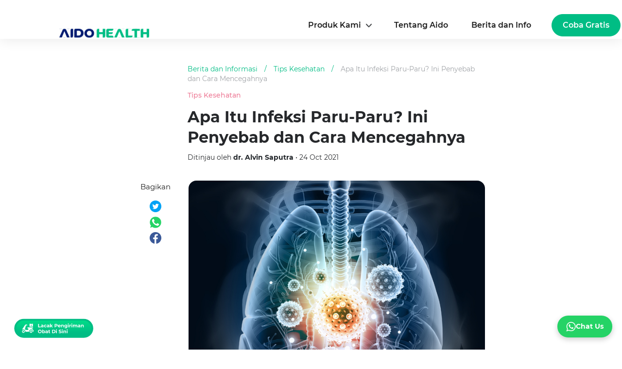

--- FILE ---
content_type: text/html; charset=UTF-8
request_url: https://aido.id/health-articles/apa-itu-infeksi-paru-paru-ini-penyebab-dan-cara-mencegahnya/detail
body_size: 32547
content:
<!doctype html>
<html lang="id-ID">
<head>
<script async src="https://cdn.ampproject.org/v0.js"></script>
<link rel="stylesheet" href="https://stackpath.bootstrapcdn.com/bootstrap/4.1.3/css/bootstrap.min.css" />

<meta charset="utf-8" />
<meta name="viewport" content="width=device-width,maximum-scale=1, minimum-scale=1" />
<meta http-equiv="x-ua-compatible" content="ie=edge" />
<meta name="color-scheme" content="light only">
    <meta name="robots" content="follow,index">
    <meta name="googlebot" content="follow,index">
    <meta name="googlebot-news" content="follow,index,snippet"> 
    <title>Penyebab dan Cara Mencegah Infeksi Paru-Paru</title>
    <!-- <meta name="title" content="Penyebab dan Cara Mencegah Infeksi Paru-Paru"> -->
    <meta name="url" content="https://aido.id/health-articles/apa-itu-infeksi-paru-paru-ini-penyebab-dan-cara-mencegahnya/detail">
    <meta name="description" content="Infeksi paru-paru merupakan penyakit peradangan yang menyerang paru-paru dan mempengaruhi saluran udara di dalam paru-paru. Kondisi ini bisa menyebabkan penderitanya mengalami pembengkakan saluran udara, hingga sesak napas.">
    <meta name="keywords" content="Infeksi Paru-Paru">
    <link rel="canonical" href="https://aido.id/health-articles/apa-itu-infeksi-paru-paru-ini-penyebab-dan-cara-mencegahnya/detail"/>
    <!--         <link rel="amphtml" href="https://aido.id/amp/health-articles/apa-itu-infeksi-paru-paru-ini-penyebab-dan-cara-mencegahnya/detail"/>
     -->
<meta name="author" content="">
    <meta property="og:title" content="Penyebab dan Cara Mencegah Infeksi Paru-Paru" />
    <meta property="og:description" content="Infeksi paru-paru merupakan penyakit peradangan yang menyerang paru-paru dan mempengaruhi saluran udara di dalam paru-paru. Kondisi ini bisa menyebabkan penderitanya mengalami pembengkakan saluran udara, hingga sesak napas." />
    <meta property="og:url" content="https://aido.id/health-articles/apa-itu-infeksi-paru-paru-ini-penyebab-dan-cara-mencegahnya/detail" />
            <meta property="og:image" content="https://storage.aido.id/articles/October2021/t5xframwr0zpzm9y0riq.jpg" />
    
<link rel="shortcut icon" href="https://storage.aido.id/ico/aido_favicon3.ico" type="image/x-icon">
<link rel="apple-touch-icon" href="https://storage.aido.id/ico/aido_favicon3.ico">
<link rel="preconnect" href="https://fonts.gstatic.com" crossorigin>
<link rel="stylesheet" href="https://fonts.googleapis.com/css2?family=Montserrat:wght@300;400;500;600;700&display=swap" />
<!-- Start of HubSpot Embed Code -->
<!-- <script type="text/javascript" id="hs-script-loader" async defer src="//js.hs-scripts.com/24407389.js"></script> -->
<!-- End of HubSpot Embed Code -->
    <link rel="preload" as="image" href="https://storage.aido.id/articles/October2021/t5xframwr0zpzm9y0riq.jpg" media="(max-width: 600px)">

<style>
	@font-face{font-family:Montserrat;font-style:normal;font-weight:400;font-display:swap;src:url("https://aido.id/fonts/JTUSjIg1_i6t8kCHKm459Wlhyw.woff2") format('woff2');unicode-range:U+0000-00FF,U+0131,U+0152-0153,U+02BB-02BC,U+02C6,U+02DA,U+02DC,U+2000-206F,U+2074,U+20AC,U+2122,U+2191,U+2193,U+2212,U+2215,U+FEFF,U+FFFD}@font-face{font-family:Montserrat;font-style:normal;font-weight:500;font-display:swap;src:url("https://aido.id/fonts/JTURjIg1_i6t8kCHKm45_ZpC3gnD_g.woff2") format('woff2');unicode-range:U+0000-00FF,U+0131,U+0152-0153,U+02BB-02BC,U+02C6,U+02DA,U+02DC,U+2000-206F,U+2074,U+20AC,U+2122,U+2191,U+2193,U+2212,U+2215,U+FEFF,U+FFFD}@font-face{font-family:Montserrat;font-style:normal;font-weight:600;font-display:swap;src:url("https://aido.id/fonts/JTURjIg1_i6t8kCHKm45_bZF3gnD_g.woff2") format('woff2');unicode-range:U+0000-00FF,U+0131,U+0152-0153,U+02BB-02BC,U+02C6,U+02DA,U+02DC,U+2000-206F,U+2074,U+20AC,U+2122,U+2191,U+2193,U+2212,U+2215,U+FEFF,U+FFFD}@font-face{font-family:Montserrat;font-style:normal;font-weight:700;font-display:swap;src:url("https://aido.id/fonts/JTURjIg1_i6t8kCHKm45_dJE3gnD_g.woff2") format('woff2');unicode-range:U+0000-00FF,U+0131,U+0152-0153,U+02BB-02BC,U+02C6,U+02DA,U+02DC,U+2000-206F,U+2074,U+20AC,U+2122,U+2191,U+2193,U+2212,U+2215,U+FEFF,U+FFFD}root{color-scheme:light dark;--blue:#0084b4;--indigo:#6610f2;--purple:#6f42c1;--pink:#e83e8c;--red:#dc3545;--orange:#fd7e14;--yellow:beige;--green:#28a745;--teal:#20c997;--cyan:#17a2b8;--white:#fff;--gray:#6c757d;--gray-dark:#212529;--primary:#0084b4;--secondary:#6c757d;--success:#28a745;--info:#17a2b8;--warning:beige;--danger:#dc3545;--light:#dee2e6;--dark:#212529;--breakpoint-xs:0;--breakpoint-sm:576px;--breakpoint-md:768px;--breakpoint-lg:992px;--breakpoint-xl:1200px;--font-family-sans-serif:"Roboto Condensed",sans-serif;--font-family-monospace:SFMono-Regular,Menlo,Monaco,Consolas,"Liberation Mono","Courier New",monospace}@media (prefers-color-scheme:dark){.bg-warning{color:#212529}}@media (prefers-color-scheme:dark){#sidebar{background:#212529}}.sidebar-close{background:0 0}@media (prefers-color-scheme:dark){.sidebar-close{color:#f8f9fa}}*,::after,::before{box-sizing:border-box}html{font-family:sans-serif;line-height:1.15;-webkit-text-size-adjust:100%;-webkit-tap-highlight-color:transparent}article,aside,figcaption,figure,footer,header,hgroup,main,nav,section{display:block}body{margin:0;font-family:"Roboto Condensed",sans-serif;font-weight:400;line-height:1.5;text-align:left;font-size:1rem}@media (prefers-color-scheme:light){body{color:#212529;background-color:#fff}}@media (prefers-color-scheme:dark){body{color:#f8f9fa;background-color:#fff}}[tabindex="-1"]:focus:not(:focus-visible){outline:0}hr{box-sizing:content-box;height:0;overflow:visible}h1,h2,h3,h4,h5,h6{margin-top:0;margin-bottom:.5rem}p{margin-top:0;margin-bottom:1rem}abbr[data-original-title],abbr[title]{text-decoration:underline;text-decoration:underline dotted;border-bottom:0;text-decoration-skip-ink:none;cursor:help}address{margin-bottom:1rem;font-style:normal;line-height:inherit}dl,ol,ul{margin-top:0;margin-bottom:1rem}ol ol,ol ul,ul ol,ul ul{margin-bottom:0}dt{font-weight:700}dd{margin-bottom:.5rem;margin-left:0}blockquote{margin:0 0 1rem}b,strong{font-weight:700}small{font-size:80%}sub,sup{position:relative;line-height:0;vertical-align:baseline;font-size:75%}sub{bottom:-.25em}sup{top:-.5em}a{text-decoration:none;background:0 0}@media (prefers-color-scheme:light){a{color:#212529}}@media (prefers-color-scheme:dark){a{color:#f8f9fa}}a:hover{text-decoration:underline}@media (prefers-color-scheme:light){a:hover{color:#000}}@media (prefers-color-scheme:dark){a:hover{color:#cbd3da}}a:not([href]){color:inherit;text-decoration:none}a:not([href]):hover{color:inherit;text-decoration:none}code,kbd,pre,samp{font-family:SFMono-Regular,Menlo,Monaco,Consolas,"Liberation Mono","Courier New",monospace;font-size:1em}pre{margin-top:0;margin-bottom:1rem;overflow:auto}figure{margin:0 0 1rem}img{vertical-align:middle;border-style:none}svg{overflow:hidden;vertical-align:middle}table{border-collapse:co.menullapse}caption{padding-top:.75rem;padding-bottom:.75rem;text-align:left;caption-side:bottom}@media (prefers-color-scheme:light){caption{color:#6c757d}}@media (prefers-color-scheme:dark){caption{color:#6c757d}}th{text-align:inherit}label{display:inline-block;margin-bottom:.5rem}button{border-radius:0}button:focus{outline:1px dotted;outline:5px auto -webkit-focus-ring-color}button,input,optgroup,select,textarea{margin:0;font-family:inherit;line-height:inherit;font-size:inherit}button,input{overflow:visible}button,select{text-transform:none}select{word-wrap:normal}[type=button],[type=reset],[type=submit],button{-webkit-appearance:button}[type=button]:not(:disabled),[type=reset]:not(:disabled),[type=submit]:not(:disabled),button:not(:disabled){cursor:pointer}[type=button]::-moz-focus-inner,[type=reset]::-moz-focus-inner,[type=submit]::-moz-focus-inner,button::-moz-focus-inner{padding:0;border-style:none}input[type=checkbox],input[type=radio]{box-sizing:border-box;padding:0}input[type=date],input[type=datetime-local],input[type=month],input[type=time]{-webkit-appearance:listbox}textarea{overflow:auto;resize:vertical}[type=number]::-webkit-inner-spin-button,[type=number]::-webkit-outer-spin-button{height:auto}[type=search]{outline-offset:-2px;-webkit-appearance:none}[type=search]::-webkit-search-decoration{-webkit-appearance:none}::-webkit-file-upload-button{font:inherit;-webkit-appearance:button}output{display:inline-block}summary{display:list-item;cursor:pointer}template{display:none}[hidden]{display:none}.h1,.h2,.h3,.h4,.h5,.h6,h1,h2,h3,h4,h5,h6{margin-bottom:.5rem;font-weight:400;line-height:1.2}.h1,h1{font-size:2.5rem}@media (max-width:1200px){.h1,h1{font-size:calc(1.375rem + 1.5vw)}}.h2,h2{font-size:2rem}@media (max-width:1200px){.h2,h2{font-size:calc(1.325rem + .9vw)}}.h3,h3{font-size:1.25rem}.h4,h4{font-size:1.15rem}.h5,h5{font-size:1rem}.h6,h6{font-size:1rem}.lead{font-weight:400;font-size:1.25rem}hr{margin-top:1rem;margin-bottom:1rem;border:0}@media (prefers-color-scheme:light){hr{border-top:1px solid rgba(0,0,0,.1)}}@media (prefers-color-scheme:dark){hr{border-top:1px solid rgba(222,226,230,.1)}}.blockquote{margin-bottom:1rem;padding-left:1rem;border-left:5px solid #0084b4;font-size:1rem}.blockquote i{float:right;font-style:italic;font-size:.875rem}.blockquote-footer{display:block;font-size:80%}@media (prefers-color-scheme:light){.blockquote-footer{color:#6c757d}}@media (prefers-color-scheme:dark){.blockquote-footer{color:#ced4da}}amp-img,img{border:0}amp-img[class^=-amp],amp-img[class^=i-amp]{height:auto;max-width:100%}code{font-size:.875rem;color:#e83e8c;word-wrap:break-word}a>code{color:inherit}kbd{padding:.2rem .4rem;font-size:.875rem;color:#212529;background:#dee2e6;border-radius:.2rem}kbd kbd{padding:0;font-size:100%;font-weight:700}pre{display:block;padding:1rem;font-size:.875rem}@media (prefers-color-scheme:light){pre{color:#212529;background-color:#e9ecef;border:1px solid #dee2e6}}@media (prefers-color-scheme:dark){pre{color:#f8f9fa;background-color:#343a40;border:1px solid #343a40}}pre code{font-family:SFMono-Regular,Menlo,Monaco,Consolas,"Liberation Mono","Courier New",monospace;color:inherit;word-break:normal;text-indent:5em;font-size:75%}.container{width:100%;padding-right:15px;padding-left:15px;margin-right:auto;margin-left:auto}.d-flex{display:-webkit-flex;display:-ms-flexbox;display:flex}@media (min-width:576px){.container{max-width:540px}}.d-block{display:block}.d-none{display:none}@media (min-width:768px){.d-md-none{display:none}.d-md-block{display:block}.container{max-width:720px}}@media (min-width:992px){.container{max-width:960px}}@media (min-width:1200px){.container{max-width:1140px}}.container-fluid,.container-lg,.container-md,.container-sm,.container-xl{width:100%;padding-right:15px;padding-left:15px;margin-right:auto;margin-left:auto}@media (min-width:576px){.container,.container-sm{max-width:540px}}@media (min-width:768px){.container,.container-md,.container-sm{max-width:720px}}@media (min-width:992px){.container,.container-lg,.container-md,.container-sm{max-width:960px}}@media (min-width:1200px){.container,.container-lg,.container-md,.container-sm,.container-xl{max-width:1140px}}.row{display:flex;flex-wrap:wrap;margin-right:-15px;margin-left:-15px}.col,.col-1,.col-10,.col-11,.col-12,.col-2,.col-3,.col-4,.col-5,.col-6,.col-7,.col-8,.col-9,.col-auto,.col-lg,.col-lg-1,.col-lg-10,.col-lg-11,.col-lg-12,.col-lg-2,.col-lg-3,.col-lg-4,.col-lg-5,.col-lg-6,.col-lg-7,.col-lg-8,.col-lg-9,.col-lg-auto,.col-md,.col-md-1,.col-md-10,.col-md-11,.col-md-12,.col-md-2,.col-md-3,.col-md-4,.col-md-5,.col-md-6,.col-md-7,.col-md-8,.col-md-9,.col-md-auto,.col-sm,.col-sm-1,.col-sm-10,.col-sm-11,.col-sm-12,.col-sm-2,.col-sm-3,.col-sm-4,.col-sm-5,.col-sm-6,.col-sm-7,.col-sm-8,.col-sm-9,.col-sm-auto,.col-xl,.col-xl-1,.col-xl-10,.col-xl-11,.col-xl-12,.col-xl-2,.col-xl-3,.col-xl-4,.col-xl-5,.col-xl-6,.col-xl-7,.col-xl-8,.col-xl-9,.col-xl-auto{position:relative;width:100%;padding-right:15px;padding-left:15px}.col{flex-basis:0;flex-grow:1;max-width:100%}.col-1{flex:0 0 8.33333%;max-width:8.33333%}.col-2{flex:0 0 16.66667%;max-width:16.66667%}.col-3{flex:0 0 25%;max-width:25%}.col-4{flex:0 0 33.33333%;max-width:33.33333%}.col-5{flex:0 0 41.66667%;max-width:41.66667%}.col-6{flex:0 0 50%;max-width:50%}.col-7{flex:0 0 58.33333%;max-width:58.33333%}.col-8{flex:0 0 66.66667%;max-width:66.66667%}.col-9{flex:0 0 75%;max-width:75%}.col-10{flex:0 0 83.33333%;max-width:83.33333%}.col-11{flex:0 0 91.66667%;max-width:91.66667%}.col-12{flex:0 0 100%;max-width:100%}@media (min-width:576px){.col-sm{flex-basis:0;flex-grow:1;max-width:100%}.col-sm-1{flex:0 0 8.33333%;max-width:8.33333%}.col-sm-2{flex:0 0 16.66667%;max-width:16.66667%}.col-sm-3{flex:0 0 25%;max-width:25%}.col-sm-4{flex:0 0 33.33333%;max-width:33.33333%}.col-sm-5{flex:0 0 41.66667%;max-width:41.66667%}.col-sm-6{flex:0 0 50%;max-width:50%}.col-sm-7{flex:0 0 58.33333%;max-width:58.33333%}.col-sm-8{flex:0 0 66.66667%;max-width:66.66667%}.col-sm-9{flex:0 0 75%;max-width:75%}.col-sm-10{flex:0 0 83.33333%;max-width:83.33333%}.col-sm-11{flex:0 0 91.66667%;max-width:91.66667%}.col-sm-12{flex:0 0 100%;max-width:100%}}@media (min-width:768px){.col-md{flex-basis:0;flex-grow:1;max-width:100%}.col-md-1{flex:0 0 8.33333%;max-width:8.33333%}.col-md-2{flex:0 0 16.66667%;max-width:16.66667%}.col-md-3{flex:0 0 25%;max-width:25%}.col-md-4{flex:0 0 33.33333%;max-width:33.33333%}.col-md-5{flex:0 0 41.66667%;max-width:41.66667%}.col-md-6{flex:0 0 50%;max-width:50%}.col-md-7{flex:0 0 58.33333%;max-width:58.33333%}.col-md-8{flex:0 0 66.66667%;max-width:66.66667%}.col-md-9{flex:0 0 75%;max-width:75%}.col-md-10{flex:0 0 83.33333%;max-width:83.33333%}.col-md-11{flex:0 0 91.66667%;max-width:91.66667%}.col-md-12{flex:0 0 100%;max-width:100%}}@media (min-width:992px){.col-lg{flex-basis:0;flex-grow:1;max-width:100%}.col-lg-1{flex:0 0 8.33333%;max-width:8.33333%}.col-lg-2{flex:0 0 16.66667%;max-width:16.66667%}.col-lg-3{flex:0 0 25%;max-width:25%}.col-lg-4{flex:0 0 33.33333%;max-width:33.33333%}.col-lg-5{flex:0 0 41.66667%;max-width:41.66667%}.col-lg-6{flex:0 0 50%;max-width:50%}.col-lg-7{flex:0 0 58.33333%;max-width:58.33333%}.col-lg-8{flex:0 0 66.66667%;max-width:66.66667%}.col-lg-9{flex:0 0 75%;max-width:75%}.col-lg-10{flex:0 0 83.33333%;max-width:83.33333%}.col-lg-11{flex:0 0 91.66667%;max-width:91.66667%}.col-lg-12{flex:0 0 100%;max-width:100%}}@media (min-width:1200px){.col-xl{flex-basis:0;flex-grow:1;max-width:100%}.col-xl-1{flex:0 0 8.33333%;max-width:8.33333%}.col-xl-2{flex:0 0 16.66667%;max-width:16.66667%}.col-xl-3{flex:0 0 25%;max-width:25%}.col-xl-4{flex:0 0 33.33333%;max-width:33.33333%}.col-xl-5{flex:0 0 41.66667%;max-width:41.66667%}.col-xl-6{flex:0 0 50%;max-width:50%}.col-xl-7{flex:0 0 58.33333%;max-width:58.33333%}.col-xl-8{flex:0 0 66.66667%;max-width:66.66667%}.col-xl-9{flex:0 0 75%;max-width:75%}.col-xl-10{flex:0 0 83.33333%;max-width:83.33333%}.col-xl-11{flex:0 0 91.66667%;max-width:91.66667%}.col-xl-12{flex:0 0 100%;max-width:100%}}table{width:100%;margin-bottom:1rem}@media (prefers-color-scheme:light){table{color:#212529}}@media (prefers-color-scheme:dark){table{color:#f8f9fa}}table td,table th{padding:.75rem;vertical-align:top}@media (prefers-color-scheme:light){table td,table th{border-top:1px solid #dee2e6}}@media (prefers-color-scheme:dark){table td,table th{border-top:1px solid #343a40}}table thead th{vertical-align:bottom}@media (prefers-color-scheme:light){table thead th{border-bottom:2px solid #dee2e6}}@media (prefers-color-scheme:dark){table thead th{border-bottom:2px solid #343a40}}@media (prefers-color-scheme:light){table tbody+tbody{border-top:2px solid #dee2e6}}@media (prefers-color-scheme:dark){table tbody+tbody{border-top:2px solid #343a40}}.form-control{display:block;width:100%;height:calc(1.5em + .75rem + 2px);padding:.375rem .75rem;font-weight:400;line-height:1.5;background-clip:padding-box;appearance:none;font-size:1rem;border-radius:.25rem}@media (prefers-color-scheme:light){.form-control{color:#495057;background:#fff;border:1px solid #ced4da}}@media (prefers-color-scheme:dark){.form-control{color:#dee2e6;background:#212529;border:1px solid #6c757d}}.form-control::-ms-expand{background:0 0;border:0}.form-control:-moz-focusring{color:transparent;text-shadow:0 0 0 #495057}.form-control:focus{color:#495057;background:#fff;border-color:#35c9ff;outline:0;box-shadow:0 0 0 .2rem rgba(0,132,180,.25)}.form-control::placeholder{opacity:1}@media (prefers-color-scheme:light){.form-control::placeholder{color:#6c757d}}@media (prefers-color-scheme:dark){.form-control::placeholder{color:#ced4da}}.form-control:disabled,.form-control[readonly]{opacity:1}@media (prefers-color-scheme:light){.form-control:disabled,.form-control[readonly]{background:#e9ecef}}@media (prefers-color-scheme:dark){.form-control:disabled,.form-control[readonly]{background:#343a40}}select.form-control{background-size:.5rem}@media (prefers-color-scheme:light){select.form-control{background:#fff url(https://ampcssframework.com/assets/icons/chevron-down.svg) no-repeat right 1rem center}}@media (prefers-color-scheme:dark){select.form-control{background:#212529 url(https://ampcssframework.com/assets/icons/chevron-down.svg) no-repeat right 1rem center}}@media (prefers-color-scheme:light){select.form-control:focus::-ms-value{color:#495057;background:#fff}}@media (prefers-color-scheme:dark){select.form-control:focus::-ms-value{color:#dee2e6;background:#212529}}.form-control-file,.form-control-range{display:block;width:100%}.col-form-label{padding-top:calc(.375rem + 1px);padding-bottom:calc(.375rem + 1px);margin-bottom:0;line-height:1.5;font-size:inherit}.form-control-plaintext{display:block;width:100%;padding:.375rem 0;margin-bottom:0;line-height:1.5;background:0 0;border:solid transparent;border-width:1px 0;font-size:1rem}@media (prefers-color-scheme:light){.form-control-plaintext{color:#212529}}@media (prefers-color-scheme:dark){.form-control-plaintext{color:#f8f9fa}}select.form-control[multiple],select.form-control[size]{height:auto}textarea.form-control{height:auto}.form-group{margin-bottom:1rem}.form-text{display:block;margin-top:.25rem}.form-row{display:flex;flex-wrap:wrap;margin-right:-5px;margin-left:-5px}.form-row>.col,.form-row>[class*=col-]{padding-right:5px;padding-left:5px}.valid-feedback{display:none;width:100%;margin-top:.25rem;font-size:80%;color:#28a745}.is-valid~.valid-feedback,.was-validated :valid~.valid-feedback{display:block}.form-control.is-valid,.was-validated .form-control:valid{border-color:#28a745}.form-control.is-valid:focus,.was-validated .form-control:valid:focus{border-color:#28a745;box-shadow:0 0 0 .2rem rgba(40,167,69,.25)}.form-check-input.is-valid~.form-check-label,.was-validated .form-check-input:valid~.form-check-label{color:#28a745}.form-check-input.is-valid~.valid-feedback,.was-validated .form-check-input:valid~.valid-feedback{display:block}.invalid-feedback{display:none;width:100%;margin-top:.25rem;font-size:80%;color:#dc3545}.is-invalid~.invalid-feedback,.was-validated :invalid~.invalid-feedback{display:block}.form-control.is-invalid,.was-validated .form-control:invalid{border-color:#dc3545}.form-control.is-invalid:focus,.was-validated .form-control:invalid:focus{border-color:#dc3545;box-shadow:0 0 0 .2rem rgba(220,53,69,.25)}.form-check-input.is-invalid~.form-check-label,.was-validated .form-check-input:invalid~.form-check-label{color:#dc3545}.form-check-input.is-invalid~.invalid-feedback,.was-validated .form-check-input:invalid~.invalid-feedback{display:block}.form-inline{display:flex;flex-flow:row wrap;align-items:center}.form-inline .form-check{width:100%}@media (min-width:576px){.form-inline label{display:flex;align-items:center;justify-content:center;margin-bottom:0}.form-inline .form-group{display:flex;flex:0 0 auto;flex-flow:row wrap;align-items:center;margin-bottom:0}.form-inline .form-control{display:inline-block;width:auto;vertical-align:middle}.form-inline .form-control-plaintext{display:inline-block}.form-inline .input-group{width:auto}.form-inline .form-check{display:flex;align-items:center;justify-content:center;width:auto;padding-left:0}.form-inline .form-check-input{position:relative;flex-shrink:0;margin-top:0;margin-right:.25rem;margin-left:0}}.btn{display:inline-block;font-weight:400;color:#212529;text-align:center;vertical-align:middle;cursor:pointer;user-select:none;background:0 0;border:1px solid transparent;padding:.375rem .75rem;font-size:1rem;line-height:1.5;border-radius:.25rem}.btn:hover{color:#212529;text-decoration:none}.btn.focus,.btn:focus{outline:0;box-shadow:0 0 0 .2rem rgba(0,132,180,.25)}.btn.disabled,.btn:disabled{opacity:.65}a.btn.disabled,fieldset:disabled a.btn{pointer-events:none}.btn-primary{color:#fff;border-color:#0084b4;background:#0084b4}.btn-primary:hover{color:#fff;border-color:#005f81;background:#00688e}.btn-primary.focus,.btn-primary:focus{color:#fff;border-color:#005f81;background:#00688e;box-shadow:0 0 0 .2rem rgba(38,150,191,.5)}.btn-primary.disabled,.btn-primary:disabled{color:#fff;background:#0084b4;border-color:#0084b4}.btn-primary:not(:disabled):not(.disabled).active,.btn-primary:not(:disabled):not(.disabled):active,.show>.btn-primary.dropdown-toggle{color:#fff;background:#005f81;border-color:#005574}.btn-primary:not(:disabled):not(.disabled).active:focus,.btn-primary:not(:disabled):not(.disabled):active:focus,.show>.btn-primary.dropdown-toggle:focus{box-shadow:0 0 0 .2rem rgba(38,150,191,.5)}.btn-secondary{color:#fff;border-color:#6c757d;background:#6c757d}.btn-secondary:hover{color:#fff;border-color:#545b62;background:#5a6268}.btn-secondary.focus,.btn-secondary:focus{color:#fff;border-color:#545b62;background:#5a6268;box-shadow:0 0 0 .2rem rgba(130,138,145,.5)}.btn-secondary.disabled,.btn-secondary:disabled{color:#fff;background:#6c757d;border-color:#6c757d}.btn-secondary:not(:disabled):not(.disabled).active,.btn-secondary:not(:disabled):not(.disabled):active,.show>.btn-secondary.dropdown-toggle{color:#fff;background:#545b62;border-color:#4e555b}.btn-secondary:not(:disabled):not(.disabled).active:focus,.btn-secondary:not(:disabled):not(.disabled):active:focus,.show>.btn-secondary.dropdown-toggle:focus{box-shadow:0 0 0 .2rem rgba(130,138,145,.5)}.btn-success{color:#fff;border-color:#28a745;background:#28a745}.btn-success:hover{color:#fff;border-color:#1e7e34;background:#218838}.btn-success.focus,.btn-success:focus{color:#fff;border-color:#1e7e34;background:#218838;box-shadow:0 0 0 .2rem rgba(72,180,97,.5)}.btn-success.disabled,.btn-success:disabled{color:#fff;background:#28a745;border-color:#28a745}.btn-success:not(:disabled):not(.disabled).active,.btn-success:not(:disabled):not(.disabled):active,.show>.btn-success.dropdown-toggle{color:#fff;background:#1e7e34;border-color:#1c7430}.btn-success:not(:disabled):not(.disabled).active:focus,.btn-success:not(:disabled):not(.disabled):active:focus,.show>.btn-success.dropdown-toggle:focus{box-shadow:0 0 0 .2rem rgba(72,180,97,.5)}.btn-info{color:#fff;border-color:#17a2b8;background:#17a2b8}.btn-info:hover{color:#fff;border-color:#117a8b;background:#138496}.btn-info.focus,.btn-info:focus{color:#fff;border-color:#117a8b;background:#138496;box-shadow:0 0 0 .2rem rgba(58,176,195,.5)}.btn-info.disabled,.btn-info:disabled{color:#fff;background:#17a2b8;border-color:#17a2b8}.btn-info:not(:disabled):not(.disabled).active,.btn-info:not(:disabled):not(.disabled):active,.show>.btn-info.dropdown-toggle{color:#fff;background:#117a8b;border-color:#10707f}.btn-info:not(:disabled):not(.disabled).active:focus,.btn-info:not(:disabled):not(.disabled):active:focus,.show>.btn-info.dropdown-toggle:focus{box-shadow:0 0 0 .2rem rgba(58,176,195,.5)}.btn-warning{color:#212529;border-color:beige;background:beige}.btn-warning:hover{color:#212529;border-color:#eaeab4;background:#ededbe}.btn-warning.focus,.btn-warning:focus{color:#212529;border-color:#eaeab4;background:#ededbe;box-shadow:0 0 0 .2rem rgba(213,214,193,.5)}.btn-warning.disabled,.btn-warning:disabled{color:#212529;background:beige;border-color:beige}.btn-warning:not(:disabled):not(.disabled).active,.btn-warning:not(:disabled):not(.disabled):active,.show>.btn-warning.dropdown-toggle{color:#212529;background:#eaeab4;border-color:#e7e7aa}.btn-warning:not(:disabled):not(.disabled).active:focus,.btn-warning:not(:disabled):not(.disabled):active:focus,.show>.btn-warning.dropdown-toggle:focus{box-shadow:0 0 0 .2rem rgba(213,214,193,.5)}.btn-danger{color:#fff;border-color:#dc3545;background:#dc3545}.btn-danger:hover{color:#fff;border-color:#bd2130;background:#c82333}.btn-danger.focus,.btn-danger:focus{color:#fff;border-color:#bd2130;background:#c82333;box-shadow:0 0 0 .2rem rgba(225,83,97,.5)}.btn-danger.disabled,.btn-danger:disabled{color:#fff;background:#dc3545;border-color:#dc3545}.btn-danger:not(:disabled):not(.disabled).active,.btn-danger:not(:disabled):not(.disabled):active,.show>.btn-danger.dropdown-toggle{color:#fff;background:#bd2130;border-color:#b21f2d}.btn-danger:not(:disabled):not(.disabled).active:focus,.btn-danger:not(:disabled):not(.disabled):active:focus,.show>.btn-danger.dropdown-toggle:focus{box-shadow:0 0 0 .2rem rgba(225,83,97,.5)}.btn-light{color:#212529;border-color:#dee2e6;background:#dee2e6}.btn-light:hover{color:#212529;border-color:#c1c9d0;background:#c8cfd6}.btn-light.focus,.btn-light:focus{color:#212529;border-color:#c1c9d0;background:#c8cfd6;box-shadow:0 0 0 .2rem rgba(194,198,202,.5)}.btn-light.disabled,.btn-light:disabled{color:#212529;background:#dee2e6;border-color:#dee2e6}.btn-light:not(:disabled):not(.disabled).active,.btn-light:not(:disabled):not(.disabled):active,.show>.btn-light.dropdown-toggle{color:#212529;background:#c1c9d0;border-color:#bac2cb}.btn-light:not(:disabled):not(.disabled).active:focus,.btn-light:not(:disabled):not(.disabled):active:focus,.show>.btn-light.dropdown-toggle:focus{box-shadow:0 0 0 .2rem rgba(194,198,202,.5)}.btn-dark{color:#fff;border-color:#212529;background:#212529}.btn-dark:hover{color:#fff;border-color:#0a0c0d;background:#101214}.btn-dark.focus,.btn-dark:focus{color:#fff;border-color:#0a0c0d;background:#101214;box-shadow:0 0 0 .2rem rgba(66,70,73,.5)}.btn-dark.disabled,.btn-dark:disabled{color:#fff;background:#212529;border-color:#212529}.btn-dark:not(:disabled):not(.disabled).active,.btn-dark:not(:disabled):not(.disabled):active,.show>.btn-dark.dropdown-toggle{color:#fff;background:#0a0c0d;border-color:#050506}.btn-dark:not(:disabled):not(.disabled).active:focus,.btn-dark:not(:disabled):not(.disabled):active:focus,.show>.btn-dark.dropdown-toggle:focus{box-shadow:0 0 0 .2rem rgba(66,70,73,.5)}.btn-outline-primary{color:#0084b4;border-color:#0084b4}.btn-outline-primary:hover{color:#fff;background:#0084b4;border-color:#0084b4}.btn-outline-primary.focus,.btn-outline-primary:focus{box-shadow:0 0 0 .2rem rgba(0,132,180,.5)}.btn-outline-primary.disabled,.btn-outline-primary:disabled{color:#0084b4;background:0 0}.btn-outline-primary:not(:disabled):not(.disabled).active,.btn-outline-primary:not(:disabled):not(.disabled):active,.show>.btn-outline-primary.dropdown-toggle{color:#fff;background:#0084b4;border-color:#0084b4}.btn-outline-primary:not(:disabled):not(.disabled).active:focus,.btn-outline-primary:not(:disabled):not(.disabled):active:focus,.show>.btn-outline-primary.dropdown-toggle:focus{box-shadow:0 0 0 .2rem rgba(0,132,180,.5)}.btn-outline-secondary{color:#6c757d;border-color:#6c757d}.btn-outline-secondary:hover{color:#fff;background:#6c757d;border-color:#6c757d}.btn-outline-secondary.focus,.btn-outline-secondary:focus{box-shadow:0 0 0 .2rem rgba(108,117,125,.5)}.btn-outline-secondary.disabled,.btn-outline-secondary:disabled{color:#6c757d;background:0 0}.btn-outline-secondary:not(:disabled):not(.disabled).active,.btn-outline-secondary:not(:disabled):not(.disabled):active,.show>.btn-outline-secondary.dropdown-toggle{color:#fff;background:#6c757d;border-color:#6c757d}.btn-outline-secondary:not(:disabled):not(.disabled).active:focus,.btn-outline-secondary:not(:disabled):not(.disabled):active:focus,.show>.btn-outline-secondary.dropdown-toggle:focus{box-shadow:0 0 0 .2rem rgba(108,117,125,.5)}.btn-outline-success{color:#28a745;border-color:#28a745}.btn-outline-success:hover{color:#fff;background:#28a745;border-color:#28a745}.btn-outline-success.focus,.btn-outline-success:focus{box-shadow:0 0 0 .2rem rgba(40,167,69,.5)}.btn-outline-success.disabled,.btn-outline-success:disabled{color:#28a745;background:0 0}.btn-outline-success:not(:disabled):not(.disabled).active,.btn-outline-success:not(:disabled):not(.disabled):active,.show>.btn-outline-success.dropdown-toggle{color:#fff;background:#28a745;border-color:#28a745}.btn-outline-success:not(:disabled):not(.disabled).active:focus,.btn-outline-success:not(:disabled):not(.disabled):active:focus,.show>.btn-outline-success.dropdown-toggle:focus{box-shadow:0 0 0 .2rem rgba(40,167,69,.5)}.btn-outline-info{color:#17a2b8;border-color:#17a2b8}.btn-outline-info:hover{color:#fff;background:#17a2b8;border-color:#17a2b8}.btn-outline-info.focus,.btn-outline-info:focus{box-shadow:0 0 0 .2rem rgba(23,162,184,.5)}.btn-outline-info.disabled,.btn-outline-info:disabled{color:#17a2b8;background:0 0}.btn-outline-info:not(:disabled):not(.disabled).active,.btn-outline-info:not(:disabled):not(.disabled):active,.show>.btn-outline-info.dropdown-toggle{color:#fff;background:#17a2b8;border-color:#17a2b8}.btn-outline-info:not(:disabled):not(.disabled).active:focus,.btn-outline-info:not(:disabled):not(.disabled):active:focus,.show>.btn-outline-info.dropdown-toggle:focus{box-shadow:0 0 0 .2rem rgba(23,162,184,.5)}.btn-outline-warning{color:beige;border-color:beige}.btn-outline-warning:hover{color:#212529;background:beige;border-color:beige}.btn-outline-warning.focus,.btn-outline-warning:focus{box-shadow:0 0 0 .2rem rgba(245,245,220,.5)}.btn-outline-warning.disabled,.btn-outline-warning:disabled{color:beige;background:0 0}.btn-outline-warning:not(:disabled):not(.disabled).active,.btn-outline-warning:not(:disabled):not(.disabled):active,.show>.btn-outline-warning.dropdown-toggle{color:#212529;background:beige;border-color:beige}.btn-outline-warning:not(:disabled):not(.disabled).active:focus,.btn-outline-warning:not(:disabled):not(.disabled):active:focus,.show>.btn-outline-warning.dropdown-toggle:focus{box-shadow:0 0 0 .2rem rgba(245,245,220,.5)}.btn-outline-danger{color:#dc3545;border-color:#dc3545}.btn-outline-danger:hover{color:#fff;background:#dc3545;border-color:#dc3545}.btn-outline-danger.focus,.btn-outline-danger:focus{box-shadow:0 0 0 .2rem rgba(220,53,69,.5)}.btn-outline-danger.disabled,.btn-outline-danger:disabled{color:#dc3545;background:0 0}.btn-outline-danger:not(:disabled):not(.disabled).active,.btn-outline-danger:not(:disabled):not(.disabled):active,.show>.btn-outline-danger.dropdown-toggle{color:#fff;background:#dc3545;border-color:#dc3545}.btn-outline-danger:not(:disabled):not(.disabled).active:focus,.btn-outline-danger:not(:disabled):not(.disabled):active:focus,.show>.btn-outline-danger.dropdown-toggle:focus{box-shadow:0 0 0 .2rem rgba(220,53,69,.5)}.btn-outline-light{color:#dee2e6;border-color:#dee2e6}.btn-outline-light:hover{color:#212529;background:#dee2e6;border-color:#dee2e6}.btn-outline-light.focus,.btn-outline-light:focus{box-shadow:0 0 0 .2rem rgba(222,226,230,.5)}.btn-outline-light.disabled,.btn-outline-light:disabled{color:#dee2e6;background:0 0}.btn-outline-light:not(:disabled):not(.disabled).active,.btn-outline-light:not(:disabled):not(.disabled):active,.show>.btn-outline-light.dropdown-toggle{color:#212529;background:#dee2e6;border-color:#dee2e6}.btn-outline-light:not(:disabled):not(.disabled).active:focus,.btn-outline-light:not(:disabled):not(.disabled):active:focus,.show>.btn-outline-light.dropdown-toggle:focus{box-shadow:0 0 0 .2rem rgba(222,226,230,.5)}.btn-outline-dark{color:#212529;border-color:#212529}.btn-outline-dark:hover{color:#fff;background:#212529;border-color:#212529}.btn-outline-dark.focus,.btn-outline-dark:focus{box-shadow:0 0 0 .2rem rgba(33,37,41,.5)}.btn-outline-dark.disabled,.btn-outline-dark:disabled{color:#212529;background:0 0}.btn-outline-dark:not(:disabled):not(.disabled).active,.btn-outline-dark:not(:disabled):not(.disabled):active,.show>.btn-outline-dark.dropdown-toggle{color:#fff;background:#212529;border-color:#212529}.btn-outline-dark:not(:disabled):not(.disabled).active:focus,.btn-outline-dark:not(:disabled):not(.disabled):active:focus,.show>.btn-outline-dark.dropdown-toggle:focus{box-shadow:0 0 0 .2rem rgba(33,37,41,.5)}.btn-link{font-weight:400;color:#212529;text-decoration:none}.btn-link:hover{color:#000;text-decoration:underline}.btn-link.focus,.btn-link:focus{text-decoration:underline;box-shadow:none}.btn-link.disabled,.btn-link:disabled{color:#6c757d;pointer-events:none}.input-group{position:relative;display:flex;flex-wrap:wrap;align-items:stretch;width:100%}.input-group>.form-control,.input-group>.form-control-plaintext{position:relative;flex:1 1 0%;min-width:0;margin-bottom:0}.input-group>.form-control+.form-control,.input-group>.form-control-plaintext+.form-control{margin-left:-1px}.input-group>.form-control:focus{z-index:3}.input-group>.form-control:not(:last-child){border-top-right-radius:0;border-bottom-right-radius:0}.input-group>.form-control:not(:first-child){border-top-left-radius:0;border-bottom-left-radius:0}.input-group-append,.input-group-prepend{display:flex}.input-group-append .btn,.input-group-prepend .btn{position:relative;z-index:2}.input-group-append .btn:focus,.input-group-prepend .btn:focus{z-index:3}.input-group-append .btn+.btn,.input-group-append .btn+.input-group-text,.input-group-append .input-group-text+.btn,.input-group-append .input-group-text+.input-group-text,.input-group-prepend .btn+.btn,.input-group-prepend .btn+.input-group-text,.input-group-prepend .input-group-text+.btn,.input-group-prepend .input-group-text+.input-group-text{margin-left:-1px}.input-group-prepend{margin-right:-1px}.input-group-append{margin-left:-1px}.input-group-text{display:flex;align-items:center;padding:.375rem .75rem;margin-bottom:0;font-weight:400;line-height:1.5;text-align:center;white-space:nowrap;font-size:1rem;border-radius:.25rem}@media (prefers-color-scheme:light){.input-group-text{color:#495057;background:#e9ecef;border:1px solid #ced4da}}@media (prefers-color-scheme:dark){.input-group-text{color:#dee2e6;background:#343a40;border:1px solid #6c757d}}.input-group-text input[type=checkbox],.input-group-text input[type=radio]{margin-top:0}.input-group>.input-group-append:last-child>.btn:not(:last-child):not(.dropdown-toggle),.input-group>.input-group-append:last-child>.input-group-text:not(:last-child),.input-group>.input-group-append:not(:last-child)>.btn,.input-group>.input-group-append:not(:last-child)>.input-group-text,.input-group>.input-group-prepend>.btn,.input-group>.input-group-prepend>.input-group-text{border-top-right-radius:0;border-bottom-right-radius:0}.input-group>.input-group-append>.btn,.input-group>.input-group-append>.input-group-text,.input-group>.input-group-prepend:first-child>.btn:not(:first-child),.input-group>.input-group-prepend:first-child>.input-group-text:not(:first-child),.input-group>.input-group-prepend:not(:first-child)>.btn,.input-group>.input-group-prepend:not(:first-child)>.input-group-text{border-top-left-radius:0;border-bottom-left-radius:0}.nav{display:flex;flex-wrap:wrap;padding-left:0;margin-bottom:0;list-style:none}.card{position:relative;display:flex;flex-direction:column;min-width:0;word-wrap:break-word;background-clip:border-box;border-radius:.25rem}@media (prefers-color-scheme:light){.card{color:#212529;background:#fff;border:1px solid #dee2e6}}@media (prefers-color-scheme:dark){.card{color:#f8f9fa;background:#212529;border:1px solid #343a40}}.card>hr{margin-right:0;margin-left:0}.card>.list-group:first-child .list-group-item:first-child{border-top-left-radius:.25rem;border-top-right-radius:.25rem}.card>.list-group:last-child .list-group-item:last-child{border-bottom-right-radius:.25rem;border-bottom-left-radius:.25rem}.card-body{flex:1 1 auto;min-height:1px;padding:1.25rem}@media (prefers-color-scheme:light){.card-body{color:#212529}}@media (prefers-color-scheme:dark){.card-body{color:#f8f9fa}}.card-footer{padding:.75rem 1.25rem}@media (prefers-color-scheme:light){.card-footer{background:rgba(0,0,0,.03);border-top:1px solid #dee2e6}}@media (prefers-color-scheme:dark){.card-footer{background:rgba(222,226,230,.03);border-top:1px solid #343a40}}.card-footer:last-child{border-radius:0 0 calc(.25rem - 1px) calc(.25rem - 1px)}.card-img-overlay{position:absolute;top:0;right:0;bottom:0;left:0;padding:1.25rem}.card-img,.card-img-bottom,.card-img-top{flex-shrink:0;width:100%}.card-img,.card-img-top{border-top-left-radius:calc(.25rem - 1px);border-top-right-radius:calc(.25rem - 1px)}.card-img,.card-img-bottom{border-bottom-right-radius:calc(.25rem - 1px);border-bottom-left-radius:calc(.25rem - 1px)}.card-img{border-radius:16px;margin:2em 0 2em 0;width:600;height:auto}.pagination{display:flex;padding-left:0;list-style:none;border-radius:.25rem}.page-link{position:relative;display:block;padding:.5rem .75rem;margin-left:-1px;line-height:1.25}@media (prefers-color-scheme:light){.page-link{color:#212529;background:#fff;border:1px solid #dee2e6}}@media (prefers-color-scheme:dark){.page-link{color:#f8f9fa;background:#212529;border:1px solid #495057}}.page-link:hover{z-index:2;text-decoration:none}@media (prefers-color-scheme:light){.page-link:hover{color:#000;background:#e9ecef;border-color:#dee2e6}}@media (prefers-color-scheme:dark){.page-link:hover{color:#cbd3da;background:#343a40;border-color:#495057}}.page-link:focus{z-index:3;outline:0;box-shadow:0 0 0 .2rem rgba(0,132,180,.25)}.page-item:first-child .page-link{margin-left:0;border-top-left-radius:.25rem;border-bottom-left-radius:.25rem}.page-item:last-child .page-link{border-top-right-radius:.25rem;border-bottom-right-radius:.25rem}.page-item.active .page-link{z-index:3}@media (prefers-color-scheme:light){.page-item.active .page-link{color:#fff;background:#0084b4;border-color:#0084b4}}@media (prefers-color-scheme:dark){.page-item.active .page-link{color:#212529;background:#0084b4;border-color:#0084b4}}.page-item.disabled .page-link{pointer-events:none;cursor:auto}@media (prefers-color-scheme:light){.page-item.disabled .page-link{color:#6c757d;background:#fff;border-color:#dee2e6}}@media (prefers-color-scheme:dark){.page-item.disabled .page-link{color:#ced4da;background:#212529;border-color:#495057}}.badge{display:inline-block;padding:.25em .4em;font-weight:400;line-height:1;text-align:center;white-space:nowrap;vertical-align:baseline;font-size:95%;border-radius:.25rem}a.badge:focus,a.badge:hover{text-decoration:none}.badge:empty{display:none}.btn .badge{position:relative;top:-2px;font-size:60%}.badge-pill{padding-right:.6em;padding-left:.6em;border-radius:10rem}.badge-primary{color:#fff;background:#0084b4}a.badge-primary:focus,a.badge-primary:hover{color:#fff;background:#005f81}a.badge-primary.focus,a.badge-primary:focus{outline:0;box-shadow:0 0 0 .2rem rgba(0,132,180,.5)}.badge-secondary{color:#fff;background:#6c757d}a.badge-secondary:focus,a.badge-secondary:hover{color:#fff;background:#545b62}a.badge-secondary.focus,a.badge-secondary:focus{outline:0;box-shadow:0 0 0 .2rem rgba(108,117,125,.5)}.badge-success{color:#fff;background:#28a745}a.badge-success:focus,a.badge-success:hover{color:#fff;background:#1e7e34}a.badge-success.focus,a.badge-success:focus{outline:0;box-shadow:0 0 0 .2rem rgba(40,167,69,.5)}.badge-info{color:#fff;background:#17a2b8}a.badge-info:focus,a.badge-info:hover{color:#fff;background:#117a8b}a.badge-info.focus,a.badge-info:focus{outline:0;box-shadow:0 0 0 .2rem rgba(23,162,184,.5)}.badge-warning{color:#212529;background:beige}a.badge-warning:focus,a.badge-warning:hover{color:#212529;background:#eaeab4}a.badge-warning.focus,a.badge-warning:focus{outline:0;box-shadow:0 0 0 .2rem rgba(245,245,220,.5)}.badge-danger{color:#fff;background:#dc3545}a.badge-danger:focus,a.badge-danger:hover{color:#fff;background:#bd2130}a.badge-danger.focus,a.badge-danger:focus{outline:0;box-shadow:0 0 0 .2rem rgba(220,53,69,.5)}.badge-light{color:#212529;background:#dee2e6}a.badge-light:focus,a.badge-light:hover{color:#212529;background:#c1c9d0}a.badge-light.focus,a.badge-light:focus{outline:0;box-shadow:0 0 0 .2rem rgba(222,226,230,.5)}.badge-dark{color:#fff;background:#212529}a.badge-dark:focus,a.badge-dark:hover{color:#fff;background:#0a0c0d}a.badge-dark.focus,a.badge-dark:focus{outline:0;box-shadow:0 0 0 .2rem rgba(33,37,41,.5)}header{width:100%;z-index:99999;top:0}@media (prefers-color-scheme:light){header.full-width{background:#fff}}@media (prefers-color-scheme:dark){header.full-width{background:#212529}}header.fixed{position:fixed}@media (max-width:1199.98px){.header .main-menu .logo{top:3px}.header .main-menu span.logo{top:1px}.header .main-menu .fa{min-width:25px}}@media (max-width:1199.98px) and (prefers-color-scheme:light){.header .main-menu .active{color:#212529;background:#fff}}@media (max-width:1199.98px) and (prefers-color-scheme:dark){.header .main-menu .active{color:#f8f9fa;background:#212529}}@media (max-width:1199.98px) and (prefers-color-scheme:light){.header .main-menu .main-menu-dropdown .main-menu-dropdown-list{background:#fff}}@media (max-width:1199.98px) and (prefers-color-scheme:dark){.header .main-menu .main-menu-dropdown .main-menu-dropdown-list{background:#212529}}@media (max-width:1199.98px){.header .main-menu .main-menu-dropdown .main-menu-dropdown-list li .main-menu-dropdown-item-subtitle{text-indent:30px;margin-left:30px}}@media (max-width:1199.98px) and (prefers-color-scheme:light){.header .main-menu .main-menu-dropdown .main-menu-dropdown-list li a{color:#212529}}@media (max-width:1199.98px) and (prefers-color-scheme:dark){.header .main-menu .main-menu-dropdown .main-menu-dropdown-list li a{color:#f8f9fa}}@media (max-width:1199.98px) and (prefers-color-scheme:light){.header .main-menu .main-menu-dropdown .main-menu-dropdown-list li a li a{color:#212529}}@media (max-width:1199.98px) and (prefers-color-scheme:dark){.header .main-menu .main-menu-dropdown .main-menu-dropdown-list li a li a{color:#f8f9fa}}@media (max-width:1199.98px) and (prefers-color-scheme:light){.header .main-menu .main-menu-dropdown .main-menu-dropdown-list li a li a:hover{background:#fff}}@media (max-width:1199.98px) and (prefers-color-scheme:dark){.header .main-menu .main-menu-dropdown .main-menu-dropdown-list li a li a:hover{background:#212529}}@media (max-width:1199.98px){.header .main-menu li:active a,.header .main-menu li:hover a{border-left:3px solid #0084b4}.header .main-menu .main-menu-dropdown-list li{text-indent:15px}.header .main-menu .main-menu-dropdown-list li ul li{text-indent:30px}.header .main-menu .main-menu-dropdown-list li ul li ul li{text-indent:45px}.header .main-menu .main-menu-logo{display:none;padding:0;margin:0}.header .main-menu .notification-info .notification-qty{position:absolute;top:-3px;right:15px}}@media (min-width:992px) and (prefers-color-scheme:light){.header .main-menu{background:#fff;border-top:1px solid #fff;border-bottom:1px solid #fff}}@media (min-width:992px) and (prefers-color-scheme:dark){.header .main-menu{background:#212529;border-top:1px solid #343a40;border-bottom:1px solid #212529}}@media (min-width:992px){.header .main-menu .logo{font-weight:400}}@media (min-width:992px) and (prefers-color-scheme:light){.header .main-menu li:not(:last-child){border-left:1px solid #fff;border-right:1px solid #fff}}@media (min-width:992px) and (prefers-color-scheme:dark){.header .main-menu li:not(:last-child){border-left:1px solid #212529;border-right:1px solid #212529}}@media (min-width:992px) and (prefers-color-scheme:light){.header .main-menu a,.header .main-menu i{color:#212529}}@media (min-width:992px) and (prefers-color-scheme:dark){.header .main-menu a,.header .main-menu i{color:#f8f9fa}}@media (min-width:992px){.header .main-menu .fa{margin-right:5px}}@media (min-width:992px) and (prefers-color-scheme:light){.header .main-menu .active,.header .main-menu .active>i{color:#fff;background:#0084b4}}@media (min-width:992px) and (prefers-color-scheme:dark){.header .main-menu .active,.header .main-menu .active>i{color:#fff;background:#0084b4}}@media (min-width:992px) and (prefers-color-scheme:light){.header .main-menu .active i,.header .main-menu .active>i i{color:#fff}}@media (min-width:992px) and (prefers-color-scheme:dark){.header .main-menu .active i,.header .main-menu .active>i i{color:#dee2e6}}@media (min-width:992px){.header .main-menu .main-menu-dropdown .main-menu-dropdown-list{margin-top:-3px;border-top:3px solid #0084b4}}@media (min-width:992px) and (prefers-color-scheme:light){.header .main-menu .main-menu-dropdown .main-menu-dropdown-list{background:#fff}}@media (min-width:992px) and (prefers-color-scheme:dark){.header .main-menu .main-menu-dropdown .main-menu-dropdown-list{background:#212529}}@media (min-width:992px) and (prefers-color-scheme:light){.header .main-menu .main-menu-dropdown .main-menu-dropdown-list li a,.header .main-menu .main-menu-dropdown .main-menu-dropdown-list li i{color:#212529}}@media (min-width:992px) and (prefers-color-scheme:dark){.header .main-menu .main-menu-dropdown .main-menu-dropdown-list li a,.header .main-menu .main-menu-dropdown .main-menu-dropdown-list li i{color:#f8f9fa}}@media (min-width:992px) and (prefers-color-scheme:light){.header .main-menu .main-menu-dropdown .main-menu-dropdown-list li a li a,.header .main-menu .main-menu-dropdown .main-menu-dropdown-list li a li i,.header .main-menu .main-menu-dropdown .main-menu-dropdown-list li i li a,.header .main-menu .main-menu-dropdown .main-menu-dropdown-list li i li i{color:#212529}}@media (min-width:992px) and (prefers-color-scheme:dark){.header .main-menu .main-menu-dropdown .main-menu-dropdown-list li a li a,.header .main-menu .main-menu-dropdown .main-menu-dropdown-list li a li i,.header .main-menu .main-menu-dropdown .main-menu-dropdown-list li i li a,.header .main-menu .main-menu-dropdown .main-menu-dropdown-list li i li i{color:#f8f9fa}}@media (min-width:992px) and (prefers-color-scheme:light){.header .main-menu .main-menu-dropdown .main-menu-dropdown-list li a li a:hover,.header .main-menu .main-menu-dropdown .main-menu-dropdown-list li a li i:hover,.header .main-menu .main-menu-dropdown .main-menu-dropdown-list li i li a:hover,.header .main-menu .main-menu-dropdown .main-menu-dropdown-list li i li i:hover{background:#fff}}@media (min-width:992px) and (prefers-color-scheme:dark){.header .main-menu .main-menu-dropdown .main-menu-dropdown-list li a li a:hover,.header .main-menu .main-menu-dropdown .main-menu-dropdown-list li a li i:hover,.header .main-menu .main-menu-dropdown .main-menu-dropdown-list li i li a:hover,.header .main-menu .main-menu-dropdown .main-menu-dropdown-list li i li i:hover{background:#212529}}@media (min-width:992px) and (prefers-color-scheme:light){.header .main-menu li:active,.header .main-menu li:hover{color:#fff;background:#0084b4}}@media (min-width:992px) and (prefers-color-scheme:dark){.header .main-menu li:active,.header .main-menu li:hover{color:#dee2e6;background:#0084b4}}@media (min-width:992px) and (prefers-color-scheme:light){.header .main-menu li:active a,.header .main-menu li:active i,.header .main-menu li:hover a,.header .main-menu li:hover i{color:#fff}}@media (min-width:992px) and (prefers-color-scheme:dark){.header .main-menu li:active a,.header .main-menu li:active i,.header .main-menu li:hover a,.header .main-menu li:hover i{color:#dee2e6}}@media (min-width:992px) and (prefers-color-scheme:light){.header .main-menu li ul li:active,.header .main-menu li ul li:hover{background:#fff}}@media (min-width:992px) and (prefers-color-scheme:dark){.header .main-menu li ul li:active,.header .main-menu li ul li:hover{background:#212529}}@media (min-width:992px) and (prefers-color-scheme:light){.header .main-menu li ul li:active a,.header .main-menu li ul li:active i,.header .main-menu li ul li:hover a,.header .main-menu li ul li:hover i{color:#fff}}@media (min-width:992px) and (prefers-color-scheme:dark){.header .main-menu li ul li:active a,.header .main-menu li ul li:active i,.header .main-menu li ul li:hover a,.header .main-menu li ul li:hover i{color:#dee2e6}}@media (min-width:992px){.header .main-menu .main-menu{display:block}.header .main-menu .main-menu-dropdown-item-subtitle{text-indent:10px;margin-left:0}.header #mobile-menu{display:none}.header .main-menu label.main-menu-dropdown-icon{display:none}.header .main-menu ul span.main-menu-dropdown-icon{display:inline-block}.header .main-menu li{float:left;border-width:0 1px 0 0}.header .main-menu .main-menu-dropdown-list{border-width:0;margin:0;position:absolute;top:100%;left:0;z-index:100;display:none;min-width:250px;box-shadow:0 .25rem 1rem rgba(0,0,0,.15)}.header .main-menu .main-menu-dropdown-list a{padding:10px 15px}.header .main-menu .main-menu-dropdown-list li{float:none;border-width:1px 0 0}.header .main-menu .main-menu-dropdown-list .main-menu-dropdown-list{top:0;left:100%}.header .main-menu .main-menu-dropdown-list .main-menu-dropdown-icon{position:absolute;top:0;right:0;padding:1em}.header .main-menu .main-menu-dropdown-list.main-menu-dropdown-shop{min-width:250px;right:100%;left:54px;transform:translate(-100%,0)}.header .main-menu .main-menu-dropdown-list.main-menu-dropdown-megamenu{min-width:800px;left:50%;transform:translate(-50%,0)}.header .main-menu input[type=checkbox]:checked+.main-menu-dropdown-list{display:none}.header .main-menu li:hover>input[type=checkbox]+.main-menu-dropdown-list{display:block}.header .main-menu .main-menu-shop{width:54px}.header .main-menu .main-menu-right{float:right}}.header .arrow-down:before,.header .arrow-right:before{content:"";border-style:solid;border-color:inherit;border-width:0 1px 1px 0;display:inline-block;padding:3px;position:absolute;top:50%}.header .arrow-down{padding-right:16px}.header .arrow-down:before{right:16px;transform:translate(-50%,-50%) rotate(45deg);margin-top:-1px}.header .arrow-right:before{right:16px;transform:rotate(-45deg);margin-top:2px}.header .main-menu .hamburger{position:absolute;left:50%;top:50%;transform:translate(-50%,-50%);width:20px;height:1px}@media (prefers-color-scheme:light){.header .main-menu .hamburger{background:#212529}}@media (prefers-color-scheme:dark){.header .main-menu .hamburger{background:#f8f9fa}}.header .main-menu .hamburger:after,.header .main-menu .hamburger:before{position:absolute;left:50%;top:50%;transform:translate(-50%,-50%);width:20px;height:1px}@media (prefers-color-scheme:light){.header .main-menu .hamburger:after,.header .main-menu .hamburger:before{background:#212529}}@media (prefers-color-scheme:dark){.header .main-menu .hamburger:after,.header .main-menu .hamburger:before{background:#f8f9fa}}.header .main-menu .hamburger:before{content:"";top:-5px}.header .main-menu .hamburger:after{content:"";top:7px}.tooltip{position:relative;cursor:pointer;z-index:1050}.tooltip::after{background-color:#000;border-radius:.25rem;color:#fff;content:attr(data-tooltip-title);font-weight:400;min-width:150px;padding:.5rem .75rem;text-align:center;text-transform:none;font-size:.75rem}.tooltip:disabled::after{content:attr(data-disabled-tooltip-title)}.tooltip::before{width:0;height:0;content:"";position:absolute;transition:opacity .3s ease 0s,transform .3s ease 0s;transform-style:preserve-3d;opacity:0;z-index:-1}.tooltip::after{position:absolute;transition:opacity .3s ease 0s,transform .3s ease 0s;transform-style:preserve-3d;opacity:0;z-index:-1}.tooltip[data-tooltip-position=top]::before{border-left:7px solid transparent;border-right:7px solid transparent;left:50%;transform:translate3d(-50%,10px,0);border-top:7px solid #000;bottom:calc(100% + 3px)}.tooltip[data-tooltip-position=top]:hover::before{transform:translate3d(-50%,0,0)}.tooltip[data-tooltip-position=top]::after{left:50%;transform:translate3d(-50%,10px,0);bottom:calc(100% + 10px)}.tooltip[data-tooltip-position=top]:hover::after{transform:translate3d(-50%,0,0)}.tooltip[data-tooltip-position=bottom]::before{border-left:7px solid transparent;border-right:7px solid transparent;left:50%;transform:translate3d(-50%,-10px,0);border-bottom:7px solid #000;top:calc(100% + 3px)}.tooltip[data-tooltip-position=bottom]:hover::before{transform:translate3d(-50%,0,0)}.tooltip[data-tooltip-position=bottom]::after{left:50%;transform:translate3d(-50%,-10px,0);top:calc(100% + 10px)}.tooltip[data-tooltip-position=bottom]:hover::after{transform:translate3d(-50%,0,0)}.tooltip[data-tooltip-position=left]::before{transform:translate3d(10px,-50%,0);border-left:7px solid #000;right:calc(100% + 3px);border-top:7px solid transparent;border-bottom:7px solid transparent;top:50%}.tooltip[data-tooltip-position=left]:hover::before{transform:translate3d(0,-50%,0)}.tooltip[data-tooltip-position=left]::after{top:50%;transform:translate3d(10px,-50%,0);right:calc(100% + 10px);right:calc(100% + 10px)}.tooltip[data-tooltip-position=left]:hover::after{transform:translate3d(0,-50%,0)}.tooltip[data-tooltip-position=right]::before{transform:translate3d(-10px,-50%,0);border-right:7px solid #000;left:calc(100% + 3px);border-top:7px solid transparent;border-bottom:7px solid transparent;top:50%}.tooltip[data-tooltip-position=right]:hover::before{transform:translate3d(0,-50%,0)}.tooltip[data-tooltip-position=right]::after{top:50%;transform:translate3d(-10px,-50%,0);left:calc(100% + 10px)}.tooltip[data-tooltip-position=right]:hover::after{transform:translate3d(0,-50%,0)}.tooltip:hover::after,.tooltip:hover::before{opacity:1;z-index:100}footer{min-height:220px;font-size:.875rem}@media (prefers-color-scheme:light){footer{color:#fff;background:#0084b4}}@media (prefers-color-scheme:dark){footer{color:#fff;background:#0084b4}}.bg-primary{background:#0084b4}a.bg-primary:focus,a.bg-primary:hover,button.bg-primary:focus,button.bg-primary:hover{background:#005f81}.bg-secondary{background:#6c757d}a.bg-secondary:focus,a.bg-secondary:hover,button.bg-secondary:focus,button.bg-secondary:hover{background:#545b62}.bg-success{background:#28a745}a.bg-success:focus,a.bg-success:hover,button.bg-success:focus,button.bg-success:hover{background:#1e7e34}.bg-info{background:#17a2b8}a.bg-info:focus,a.bg-info:hover,button.bg-info:focus,button.bg-info:hover{background:#117a8b}.bg-warning{background:beige}a.bg-warning:focus,a.bg-warning:hover,button.bg-warning:focus,button.bg-warning:hover{background:#eaeab4}.bg-danger{background:#dc3545}a.bg-danger:focus,a.bg-danger:hover,button.bg-danger:focus,button.bg-danger:hover{background:#bd2130}.bg-light{background:#dee2e6}a.bg-light:focus,a.bg-light:hover,button.bg-light:focus,button.bg-light:hover{background:#c1c9d0}.bg-dark{background:#212529}a.bg-dark:focus,a.bg-dark:hover,button.bg-dark:focus,button.bg-dark:hover{background:#0a0c0d}.clearfix::after{display:block;clear:both;content:""}body{font-family:Montserrat;font-style:normal}.mt-4-md-0{margin-top:.25rem}.margin-t-10em{margin-top:7em}.text-pink{font-weight:500;font-size:14px;line-height:17px;color:#ee7e99}.txt-title{font-weight:700;font-size:32px;color:#26282b;line-height:42px}a:active,a:focus,a:hover{outline:0;text-decoration:none}.txt-reviewed{font-weight:400;font-size:14px;color:#26282b;line-height:17px}.medsos-icon{margin-right:8px;margin-bottom:5px}p{font-size:15px;font-weight:400;color:#26282b;line-height:1.4;margin-bottom:15px}.b-radius{border-radius:16px 16px 0 0}.card-img{border-radius:16px;margin:2em 0 2em 0}.sharesosmed{display:block;margin-top:2em}.zero-padding{padding:0}.txt-body{font-weight:400;font-size:14px;color:#26282b;line-height:20px;text-align:left;margin:2em 0 2em 1em}.taging{height:28px;border-radius:14px;padding:5px 16px 5px 16px;margin-right:1em;font-size:12px;font-weight:500;line-height:18px;letter-spacing:0;text-align:center;background:#deeefe;color:#58a8f8}.roll-link:hover{text-decoration:none}.roll-link span{display:inline-block;position:relative;padding:0 2px;-webkit-transition:all .4s ease;-moz-transition:all .4s ease;-ms-transition:all .4s ease;transition:all .4s ease;-webkit-transform-origin:50% 0;-moz-transform-origin:50% 0;-ms-transform-origin:50% 0;transform-origin:50% 0;-webkit-transform-style:preserve-3d;-moz-transform-style:preserve-3d;-ms-transform-style:preserve-3d;transform-style:preserve-3d}.roll-link:hover span{-webkit-transform:translate3d(0,0,-30px) rotateX(90deg);-moz-transform:translate3d(0,0,-30px) rotate(90deg);-ms-transform:translate3d(0,0,-30px) rotateX(90deg);transform:translate3d(0,0,-30px) rotateX(90deg)}.roll-link span:after{content:attr(data-title);display:block;position:absolute;left:0;top:0;padding:0 2px;-webkit-transform-origin:50% 0;-moz-transform-origin:50% 0;-ms-transform-origin:50% 0;transform-origin:50% 0;-webkit-transform:translate3d(0,105%,0) rotateX(-90deg);-moz-transform:translate3d(0,105%,0) rotateX(-90deg);-ms-transform:translate3d(0,105%,0) rotateX(-90deg);transform:translate3d(0,105%,0) rotateX(-90deg)}.txt-suggest{font-weight:600;font-size:24px;color:#26282b;line-height:32px;margin:4em 0 2em 0}.article-card{background:#fff;box-shadow:0 8px 24px rgba(38,40,43,.08);border-radius:16px;margin-bottom:1em}.article-card p{font-size:14px;line-height:20px;color:#26282b;margin-bottom:20px}.article-card h1{font-weight:600;font-size:18px;line-height:25px;color:#26282b;margin-bottom:20px}.other-article{min-height:540px}.cookie-agreement{position:-webkit-sticky;position:fixed;width:66em;bottom:5px;background-color:#f8dce5;padding:1.5em 0 1em 1.5em;z-index:999999;font-style:normal;font-weight:400;font-size:14px;line-height:20px;color:#26282b;left:50%;transform:translate(-50%);border-radius:20px}.notif-mod{background:#fff;border-radius:16px;width:320px;height:181px;box-shadow:0 4px 24px rgba(0,0,0,.08);z-index:9999;display:block}.notif-mod-top{border-bottom:solid 1px #e8e8e8}.buttonNewsletter{display:block;border:none;width:40px;margin:.3em auto;font-size:17px;font-weight:600;line-height:22px;letter-spacing:-.40799999237060547px;text-align:center;color:#58a8f8;background:#fff;outline:0}.buttonNewsletter:focus{border:0;outline:0}.inputsubs{margin:0;padding-right:90px;width:325px;height:40px;outline:0;height:40px;border-radius:20px;border:none;padding-left:1em;background-color:#f6f6f6}.buttonsubs{position:absolute;background:#58a8f8;border-radius:28px;float:left;left:247px;top:4px;width:72px;height:32px;transform:translateX(2px);border:none;font-weight:600;font-size:12px;line-height:15px;color:#fff;z-index:100}.buttonsubs p{font-weight:600;font-size:12px;line-height:15px;color:#fff;margin-top:.7em}.buttonsubs:focus{outline:0}.buttonIn{width:300px;position:relative}.notif-mod-top p{font-size:14px;font-weight:400;line-height:17px;letter-spacing:0;text-align:center}.centered-horizontal{display:block;margin:1.5em auto}.overlay{position:fixed;display:block;width:100%;height:100%;top:0;left:0;right:0;bottom:0;background-color:rgba(0,0,0,.5);z-index:2;cursor:pointer}.centered{position:fixed;top:50%;left:50%;transform:translate(-50%,-50%)}.py-5{display:inline-block;width:100%;background:#234363}.margin-t-5em{margin-top:5em}.footer-th{font-weight:600;color:#fff;font-size:14px}.footer-td{font-weight:400;color:#fff;font-size:14px}.icon-footer{width:24px;height:24px;margin:0 10px 0 0}.desktop-icon{display:block}.mobile-icon{display:none}.icon-container-bot{display:flex;align-items:left;justify-content:left;margin-left:.5em}.text-white{font-weight:500;font-size:17px;color:#fff}.notif-error{font-size:12px;font-weight:500;line-height:15px;letter-spacing:0;text-align:right;color:#ea3d2f;display:none}.sticky{position:-webkit-sticky;position:fixed;width:100%;top:0;z-index:999;height:110px;}.sticky-content{background-color:#fff}.img-checklist{margin-top:2em}.top-all{display:block;background-color:#fff;padding-bottom:0;z-index:999999}.menuTxt-blue{color:#58a8f8}.menuTxt-blue:hover{color:#58a8f8}.menuTxt-black{color:#26282b}.menuTxt-black:hover{color:#26282b}.navOntop{display:flex;border:none;background-color:transparent;margin-top:30px}.nav-logo-colored{background-color:transparent;background-image:url(https://storage.aido.id/img/static/logo_colored.svg);background-position:center;background-repeat:no-repeat;-webkit-background-size:cover;-moz-background-size:cover;-o-background-size:cover;background-size:100% 100%;height:56px;width:120px;float:left;top:32px;z-index:10}.nav-kemenkes{position:absolute;background-color:transparent;image-rendering:pixelated;background-image:url(https://storage.aido.id/img/static/logo-kemenkes-small-new-02.jpg);background-position:center;background-repeat:no-repeat;-webkit-background-size:cover;-moz-background-size:cover;-o-background-size:cover;background-size:100% 100%;height:47.12px;width:104px;float:left;left:3em;top:35px;z-index:9999}.mobile-hasdropdown{display:none}.menu{position:absolute;background:#fff;columns:#fff;font-weight:600;font-size:16px;z-index:2;margin-left:0;float:left;left:165px;width:100%}.menu ul{padding:0;list-style:none;font-weight:600;font-size:14px}.menu,.menu a,menu i{color:#fff;text-decoration:none;font-weight:600;font-size:14px}.menu a{display:block;white-space:nowrap}.menu-dropdown{background-color:#fff;box-shadow:0 4px 24px rgba(0,0,0,.08);border-radius:16px;z-index:12;width:180px;height:120px}.menu-dropdown a,.menu-dropdown span{color:#26282b;border-radius:16px}.menu input[type=checkbox],.menu-dropdown{display:none}.menu input[type=checkbox],.menu-dropdown{display:none}.menu-font-header{font-size:16px}.menu-font-sub{font-size:16px;color:#26282b;font-weight:500}.menu-font-sub:hover{color:#26282b}.btnonMenu{position:absolute;display:flex;justify-content:center;align-items:center;font-weight:500;height:38px;border-radius:8px;padding:0 15px;font-size:16px;font-weight:600;float:right;top:40px;z-index:800;right:-70px}.button-x{display:block;position:absolute;float:right;top:1em;right:20%;font-weight:700;color:#1e90ff;font-size:14pt;z-index:11}.inputSch{margin:40px 0 0 0;padding:0;width:100%;height:48px;outline:0;border-radius:25px;border:none;padding-left:1em;background-color:#f6f6f6;font-size:16px;transform:translateY(2px);z-index:0}.btnSch{position:absolute;border-radius:20px;z-index:2;border:none;top:43px;cursor:pointer;color:#fff;transform:translateX(2px);float:right;right:19px}.menu-dropdown a{background-color:#fff;padding:15px 20px;border-bottom:1px solid rgba(255,255,255,.1)}.menu-dropdown a:hover{color:#58a8f8}.menu-dropdown-auth-button{border:none;color:#212529;padding:5px 0 0 0;margin:0 1em 0 1em;text-align:center;text-decoration:none;display:inline-block;font-size:14px;border-radius:25px;border:1px solid #cacccf;width:130px;height:32px}.menu-dropdown-auth-img{display:flex;align-items:center;height:80px;width:100px;margin-right:-12px}.userauth-name-container{display:flex;position:absolute;float:right;background:0 0;z-index:9900;width:100px;height:80px;right:-60px;top:10px}.userauth-name-container:hover+.userauth-list{display:block;color:red}.userauth-list{display:block;position:absolute;box-shadow:0 4px 24px rgba(0,0,0,.08);border-radius:16px;float:right;right:1em;top:100px;background:#fff;z-index:9900;padding:1em 1em 1em .5em}.userauth-fullname{white-space:nowrap;overflow:hidden;text-overflow:ellipsis;font-size:14px;margin:2em 5em 0 1px;font-weight:600}.back-to-top{cursor:pointer;position:absolute;float:right;right:0;bottom:10px}.float{position:fixed;width:40px;height:40px;bottom:20px;right:20px;background-color:#11ba17;color:#fff;border-radius:50px;text-align:left;box-shadow:1px 1px 2px #999;z-index:100;display:inline-flex}.my-float{margin:0;font-size:25px}.myfloat-text{font-size:11pt;margin:.6em 0 0 .6em}.imgpost{background-position:center;background-repeat:no-repeat;-webkit-background-size:cover;-moz-background-size:cover;-o-background-size:cover;background-size:cover}.close-btn-img{height:16px;width:16px;background-image:url("data:image/svg+xml,%3Csvg width='16' height='16' viewBox='0 0 16 16' fill='none' xmlns='http://www.w3.org/2000/svg'%3E%3Cpath d='M15.6876 0.312387C15.4875 0.112366 15.2162 0 14.9333 0C14.6504 0 14.3791 0.112366 14.179 0.312387L7.99957 6.49183L1.82013 0.312387C1.61999 0.112735 1.34879 0.000688643 1.06609 0.000859884C0.783401 0.00103112 0.512335 0.113406 0.312441 0.313301C0.112547 0.513195 0.000171436 0.784261 1.95991e-07 1.06695C-0.000171044 1.34965 0.111876 1.62085 0.311528 1.82099L6.49097 8.00043L0.311528 14.1799C0.111876 14.38 -0.000171044 14.6512 1.95991e-07 14.9339C0.000171436 15.2166 0.112547 15.4877 0.312441 15.6876C0.512335 15.8875 0.783401 15.9998 1.06609 16C1.34879 16.0002 1.61999 15.8881 1.82013 15.6885L7.99957 9.50903L14.179 15.6885C14.3791 15.8881 14.6504 16.0002 14.933 16C15.2157 15.9998 15.4868 15.8875 15.6867 15.6876C15.8866 15.4877 15.999 15.2166 15.9991 14.9339C15.9993 14.6512 15.8873 14.38 15.6876 14.1799L9.50817 8.00043L15.6876 1.82099C15.7867 1.72193 15.8652 1.60434 15.9189 1.47491C15.9725 1.34549 16.0001 1.20677 16.0001 1.06669C16.0001 0.926599 15.9725 0.787883 15.9189 0.65846C15.8652 0.529037 15.7867 0.411441 15.6876 0.312387Z' fill='%2358A8F8'/%3E%3C/svg%3E%0A")}.search-btn-img{height:48px;width:48px;background-image:url("data:image/svg+xml,%3Csvg width='49' height='48' viewBox='0 0 49 48' fill='none' xmlns='http://www.w3.org/2000/svg'%3E%3Ccircle cx='24' cy='24' r='24' fill='%2358A8F8'/%3E%3Cpath fill-rule='evenodd' clip-rule='evenodd' d='M23.8714 31.7428C28.771 31.7428 32.7428 27.771 32.7428 22.8714C32.7428 17.9719 28.771 14 23.8714 14C18.9719 14 15 17.9719 15 22.8714C15 27.771 18.9719 31.7428 23.8714 31.7428ZM23.8714 29.525C27.5461 29.525 30.525 26.5461 30.525 22.8714C30.525 19.1968 27.5461 16.2179 23.8714 16.2179C20.1967 16.2179 17.2178 19.1968 17.2178 22.8714C17.2178 26.5461 20.1967 29.525 23.8714 29.525Z' fill='white'/%3E%3Cpath d='M30.7389 29.7545C31.1719 29.3214 31.8741 29.3214 32.3071 29.7545L34.6595 32.1069C35.0926 32.5399 35.0926 33.2421 34.6595 33.6751C34.2264 34.1082 33.5243 34.1082 33.0912 33.6751L30.7389 31.3227C30.3058 30.8897 30.3058 30.1875 30.7389 29.7545Z' fill='white'/%3E%3C/svg%3E%0A")}.btn-search-mobile{display:none;position:absolute;float:right;right:130px;width:20px;height:20px;z-index:130;margin-top:5px;background-position:center;background-repeat:no-repeat;-webkit-background-size:cover;-moz-background-size:cover;-o-background-size:cover;background-size:cover;background-image:url("data:image/svg+xml,%3Csvg width='20' height='20' viewBox='0 0 20 20' fill='none' xmlns='http://www.w3.org/2000/svg'%3E%3Cpath fill-rule='evenodd' clip-rule='evenodd' d='M8.87144 17.7429C13.771 17.7429 17.7429 13.771 17.7429 8.87144C17.7429 3.97188 13.771 0 8.87144 0C3.97188 0 0 3.97188 0 8.87144C0 13.771 3.97188 17.7429 8.87144 17.7429ZM8.87143 15.525C12.5461 15.525 15.525 12.5461 15.525 8.87144C15.525 5.19677 12.5461 2.21786 8.87143 2.21786C5.19676 2.21786 2.21786 5.19677 2.21786 8.87144C2.21786 12.5461 5.19676 15.525 8.87143 15.525Z' fill='%2358A8F8'/%3E%3Cpath d='M15.7389 15.7545C16.1719 15.3214 16.8741 15.3214 17.3071 15.7545L19.6595 18.1069C20.0926 18.5399 20.0926 19.2421 19.6595 19.6751C19.2264 20.1082 18.5243 20.1082 18.0913 19.6751L15.7389 17.3227C15.3058 16.8897 15.3058 16.1875 15.7389 15.7545Z' fill='%2358A8F8'/%3E%3C/svg%3E%0A")}@media (max-width:900px){.btnonMenu{right:30px}.tel-step--container>.tel-p{max-width:70%}.margin-t-10em{margin-top:6em}.mt-4-md-0{margin-top:0}..userauth-list{right:10px}.userauth-fullname{font-size:11px;margin-right:30px}.menu-dropdown-auth-img{height:10px;width:auto;margin-top:1.5em;margin-bottom:1em}.img-checklist{margin-top:1.3em}.menu-dropdown{background-color:#fff;box-shadow:0 0 0 rgba(0,0,0,.08);border-radius:0}.menu-dropdown span{border-radius:0}.sticky{height:30px;background-color:#fff;min-height:100px}.menu{margin-left:0;font-size:18px;top:20px}.menuTxt{color:#58a8f8}#txt-sch{display:none}#txt-login{top:30px}.progress-container{margin-top:2px}.navOntop{margin-top:0}.menu-font-header{font-size:18px}.menu-font-sub{font-size:16px}.search-button-content{display:flex;align-items:center;margin-top:5px;margin-right:20px}.btn-login{font-size:14px;font-weight:600;line-height:17px;letter-spacing:1.3113020003174825e-8px;text-align:center;background-color:#58a8f8;color:#fff;border-radius:8px;margin-right:-50px;padding:10px 12px 10px 12px}.mobile-logo-container{z-index:10}.button-search{display:none}.button-download{display:none}#nav-sch-logo{display:none}.menu{left:0;font-size:18px;top:18px}.menuTxt{color:#58a8f8}#txt-sch{display:none}#btn-download{display:none}#btn-download-content{display:none}#btn-download-mobile{display:block;position:absolute;top:13px}.progress-container{margin-top:2px}.navOntop{margin-top:0}.menu-font-header{font-size:18px}.menu-font-sub{font-size:16px}.nav-logo-colored{height:36px;width:65px;float:left;z-index:10;margin-left:45px}.nav-kemenkes{height:32px;width:70.63px;left:133px}.menu-dropdown{background-color:#fff;box-shadow:0 0 0 rgba(0,0,0,.08);border-radius:0}.menu-hasdropdown{display:none}.mobile-hasdropdown{display:block}.btn-search-mobile{display:block;top:35px}.sharesosmed{display:none}.desktop-icon{display:none}.mobile-icon{display:block}.userauth-name-container{right:40px;top:10px}.back-to-top{float:left;left:10px}}@media  screen and (min-width:1025px){.menu>label,input[type=checkbox]{display:none}.menu-dropdown{background-color:#fff;box-shadow:0 4px 24px rgba(0,0,0,.08);border-radius:16px}.menu a{padding:10px 20px}.menu>ul>li{display:inline-block}.menu-hasdropdown{position:relative}.menu-hasdropdown:hover>ul{display:block;-webkit-animation:grow .5s ease-in-out;animation:grow .5s ease-in-out}.menu-hasdropdown>ul{position:absolute;top:100%;left:0;background:#035e8d}.menu-hasflyout>ul{left:100%;top:0}.menu-hasflyout .menu-downicon{display:none}}@media  screen and (max-width:1024px){.menu-righticon,.menu>ul{display:none}input[type=checkbox]:checked+ul{display:block;-webkit-animation:grow .5s ease-in-out;animation:grow .5s ease-in-out;height:100vh}.menu-dropdown{background-color:#fff;box-shadow:0 4px 24px rgba(0,0,0,.08);border-radius:none}.menuTxt{color:#58a8f8}}@media  screen and (max-width:1024px){.menu>label{background:#fff;display:block;padding:15px 20px;text-align:left;color:#58a8f8}.menu a{padding:10px 20px;color:#58a8f8}.menu-dropdown a{background:#fff}.menu-hasflyout>ul a{background:#fff}.menu-dropdown{background-color:#fff;box-shadow:0 4px 24px rgba(0,0,0,.08);border-radius:16px}}@media (max-width:1288px) and (min-width:1025px){.nav-kemenkes{margin-top:26px}.nav-logo-colored{margin-top:26px}}@media  only screen and (max-width:768px){.myfloat-text{display:none}.float{width:40px;height:40px;right:20px;bottom:20px}.float-logo{margin:auto}.my-float{margin:0}}.linkedin{background-image:url(https://storage.aido.id/ico/foot-linkedin.png)}.facebook{background-image:url(https://storage.aido.id/ico/foot-fb.png)}.youtube{background-image:url(https://storage.aido.id/ico/foot-youtube.png)}.instagram{background-image:url(https://storage.aido.id/ico/foot-ig.png)}.tel-a{font-weight:400;color:#58a8f8;text-decoration:none}.tel-a:hover{text-decoration:underline;color:#58a8f8}.tel-a-disabled,.tel-a-disabled:hover{color:#a1a4a8;cursor:default;text-decoration:none}.tel-slash{font-weight:400}.tel-slash{margin-right:10px}.tel-blue{color:#58a8f8}.tel-a:hover{text-decoration:underline;color:#58a8f8}.tel-a-disabled,.tel-a-disabled:hover{color:#a1a4a8;cursor:default;text-decoration:none}.tel-slug a{margin-right:10px}.tel-p{font-size:14px;line-height:20px}.tel-p--small{font-size:12px}.tel-clickable-card--as-input .tel-p{font-size:12px}.tel-clickable-card--map .tel-p{font-size:12px}.tel-step--container>.tel-p{margin:0;display:flex;align-items:center}.nav-arrow-down{position:absolute;background-color:transparent;background-image:url(https://storage.aido.id/ico/arrow-down.png);background-position:center;background-repeat:no-repeat;-webkit-background-size:cover;-moz-background-size:cover;-o-background-size:cover;background-size:100% 100%;height:8px;width:12px;margin:10px 0 0 9em}.article-cnt p{font-size:14px;font-weight:400;line-height:2;letter-spacing:0;color:#26282b;text-align:justify}.article-cnt h2{font-weight:700;font-size:18pt;vertical-align:baseline;white-space:pre-wrap;line-height:2;color:#26282b}.article-cnt h3{font-weight:700;font-size:16pt;vertical-align:baseline;white-space:normal;line-height:2;color:#26282b;text-align:left}.article-cnt a{color:#15c;text-decoration:underline}.txt-search-bottom{font-size:14px;font-style:normal;font-weight:500;line-height:18px;color:#53575b}.fav-search-button{color:#58a8f8;cursor:pointer;padding:5px 15px;text-align:center;font-size:12px;font-weight:500;line-height:18px;border-radius:25px;border:1px solid #58a8f8}.btn-sch-blue-new{display:flex;justify-content:center;align-items:center;font-weight:500;height:38px;color:#fff;border-radius:20px;padding:0 3px;font-size:16px;font-weight:600}.btn-sch-blue-new{display:flex;justify-content:center;align-items:center;font-weight:500;height:38px;color:#fff;border-radius:20px;padding:0 3px;font-size:16px;font-weight:600}.search-button-content-new{display:flex;align-items:center;padding:2px;margin-top:6px;margin-right:8px;border-radius:40px;border:1px solid #deeefe}.article-cnt li{font-weight:400;font-size:14px;color:#26282b;line-height:2}.justify-content-center{justify-content:center;-webkit-justify-content:center}.align-items-center{align-items:center;-webkit-align-items:center}.justify-content-right{justify-content:right;-webkit-justify-content:right}.justify-content-left{justify-content:left;-webkit-justify-content:left}.ask-section-container{position:sticky;position:-webkit-sticky;top:9em;margin-left:40px;width:350px;min-height:280px;max-height:340px;padding:0 .5em 0 .5em;margin-top:2em;margin-bottom:8em}.ask-section-float{background:#fff;box-shadow:0 4px 24px rgba(38,40,43,.15);border-radius:12px;margin-bottom:1em;padding:1em 1em 1em 1em;width:335px}.ask-section-mobile{background:#fff;box-shadow:0 4px 24px rgba(38,40,43,.15);border-radius:12px;margin:0 auto;width:100%;margin-bottom:1em;padding-bottom:1em}.ask-section{position:absolute;float:right;left:100%}.article-right-float-bottom{position:fixed;top:0}.img-tele{display:block;width:56px;height:56px;margin-top:.2em}.img-tele-mobile{display:block;width:56px;height:56px;margin:1em 2em 0 1em}.ask-section-float p,.ask-section-mobile p{font-size:14px;line-height:20px;color:#234363;margin-bottom:2em;font-weight:500}.ask-section-float p{color:#26282b;font-weight:400;font-size:14px;line-height:20px;margin-left:1.2em}.ask-section-mobile p{text-align:left;margin-left:1em}.img-kemen{display:block;width:56px;height:25.37xp;margin-top:-.5em}.btn-theme-small{border-radius:8px;background:#58a8f8;color:#fff;font-size:14px;font-weight:700;width:151px;padding:10px 0 10px 0;text-align:center}.btn-theme-small-mobile{color:#fff!important;padding:5px 32px;text-align:center;text-decoration:none;display:inline-block;font-size:14px;border-radius:25px;background:#58a8f8;border:1px solid #58a8f8;cursor:pointer;font-weight:700}.btn-theme-small-mobile{margin-left:1em}.ref-box{margin-top:1em;margin-left:.7em;background:rgba(232,232,232,.4);border-radius:16px;padding:1em .3em .5em .5em}.ref-box li,.ref-box ol,.ref-box p,.ref-box ul{font-weight:400;font-size:14px;line-height:20px;color:#26282b;margin-bottom:.5em}.psudeo-side{margin-left:19%}@media (max-width:1366px){.psudeo-side{margin-left:15%}}@media (max-width:1024px){.psudeo-side{margin-left:10%}}@media (max-width:900px){.psudeo-side{margin-left:0}body,html{overflow-x:hidden}.ref-box{border-radius:0;margin-left:0}}.txt-ref{font-weight:400;font-size:14px;color:#26282b;line-height:5px;text-align:left;margin:2em 0 0 0}.img-fluid{max-width:100%;height:auto}.img-recom{width:100%;height:190px}.table-article{color:#212529;font-size:14px;font-weight:500;border-collapse:collapse;width:100%}.table-article tr td{border:none;border-bottom:1px solid #dee2e6;font-size:14px;padding:4px 4px 4px 4px}.psudeo-side-wide{margin-left:29%}@media (max-width:1366px){.psudeo-side-wide{margin-left:29%}}@media (max-width:1024px){.psudeo-side-wide{margin-left:29%}@media (max-width:900px){.psudeo-side-wide{margin-left:0}}}.float-ads{position:fixed;width:130px;height:120px;top:45%;right:40px;background-color:transparent;color:#fff;text-align:left;z-index:1000;display:flex;justify-content:center;}@media (max-width:600px){.float-ads{right:20px}}@media (min-height:640px){.float-ads{top:65%}.img-recom{height:auto}}@media (min-height:844px){.float-ads{top:55%}}.lnkreviwed-by{color:#212529;font-weight:bold}.lnkreviwed-by:hover{color:#212529;}
</style><style>.btn-theme-blue,.title-text{text-align:center;font-weight:700}.about-box p,p{font-weight:400;color:#1d1d1d}.menu-dropdown,.sticky,.userauth-list{box-shadow:0 4px 24px rgba(0,0,0,.08)}.btn-theme-blue,.card-link:hover,.menu,.menu a,.roll-link:hover,.tel-a,a:active,a:focus,a:hover,menu i{text-decoration:none}.img-play,.inputSch,:focus{outline:0}.article-cnt p,.img-bottom h3,.menuTxt-article,.notif-error,p{letter-spacing:0}.btn-new,.product-container h2,.product-container p,.testi-card h3,.txt-search-bottom,body{font-style:normal;overflow-x:hidden}.menu-font-header,.testi-card h3,body{font-family:Montserrat}.title-text{font-size:32px;line-height:39px;color:#011a70;margin-bottom:0.5em}.about-box p,.menuTxt-article,p{line-height:25px}.about-box p{font-size:16px;margin-bottom:2em}.article-card{border:1px solid #c4c4c4;background:#fff;border-radius:16px;margin-bottom:1em;margin-left:2em}.home-article{height:280px}.partnerlogoV2{display:flex;margin-top:2em;background-color:#fff;justify-content:center;align-items:center;border:1px solid #e6e6e6;border-radius:8px;margin-right:1em}.cntlogo-big{width:169px;height:82px}.cntlogo-small{width:153px;height:75px;padding-left:10px;padding-right:10px}.btn-theme-blue{color:#fff;padding:13px 32px;display:inline-block;font-size:14px;border-radius:50px;background:#00bd84;border:1px solid #00bd84}a:active,a:focus,a:hover{outline:0}p{font-size:15px;margin-bottom:15px}.b-radius{border-radius:16px 16px 0 0}.card-boxless .card-body,.zero-padding{padding:0}.roll-link span{display:inline-block;position:relative;padding:0 2px;-webkit-transition:0.4s;-moz-transition:0.4s;-ms-transition:0.4s;transition:0.4s;-webkit-transform-origin:50% 0;-moz-transform-origin:50% 0;-ms-transform-origin:50% 0;transform-origin:50% 0;-webkit-transform-style:preserve-3d;-moz-transform-style:preserve-3d;-ms-transform-style:preserve-3d;transform-style:preserve-3d}.roll-link:hover span{-webkit-transform:translate3d(0,0,-30px) rotateX(90deg);-moz-transform:translate3d(0,0,-30px) rotate(90deg);-ms-transform:translate3d(0,0,-30px) rotateX(90deg);transform:translate3d(0,0,-30px) rotateX(90deg)}.roll-link span:after{content:attr(data-title);display:block;position:absolute;left:0;top:0;padding:0 2px;-webkit-transform-origin:50% 0;-moz-transform-origin:50% 0;-ms-transform-origin:50% 0;transform-origin:50% 0;-webkit-transform:translate3d(0,105%,0) rotateX(-90deg);-moz-transform:translate3d(0,105%,0) rotateX(-90deg);-ms-transform:translate3d(0,105%,0) rotateX(-90deg);transform:translate3d(0,105%,0) rotateX(-90deg)}.centered{position:fixed;top:50%;left:50%;transform:translate(-50%,-50%)}.py-5{width:100%;background:#011a70}.sticky-content,.top-all{background-color:#fff}.margin-t-5em,.margin-t-5em-lite{margin-top:5em}.footer-th{font-weight:700;color:#fff;font-size:20px}.footer-td{font-weight:400;color:#fff;font-size:14px}.icon-footer{width:24px;height:24px;margin:0 10px 0 0}.desktop-icon{display:block}.amp-carousel-button,.button,.menu input[type=checkbox],.menu-dropdown,.mobile-hasdropdown,.mobile-icon{display:none}.icon-container-bot{display:flex;align-items:left;justify-content:left;margin-left:0.5em}.text-white{font-weight:600;font-size:17px;color:#fff}.arrow-container{border:none;position:absolute}.arrow-containerleft{background-position:center;background-repeat:no-repeat;-webkit-background-size:cover;-moz-background-size:40%;-o-background-size:40%;background-size:40%;cursor:pointer;float:left;left:-5px;background-image:url("https://storage.aido.id/ico/small-arrow-left.png")}.arrow-containerright,.nav-logo-colored{background-position:center;-webkit-background-size:cover;background-repeat:no-repeat}.arrow-containerright{-moz-background-size:40%;-o-background-size:40%;background-size:40%;cursor:pointer;float:right;right:-15px;background-image:url("https://storage.aido.id/ico/small-arrow-right.png")}.img-home-article-big{height:360px;width:100%;object-fit:cover}.img-home-article{height:160px;width:100%;object-fit:cover}.menuTxt-article{font-size:18px;font-weight:600;text-align:left;color:#011a70}.text-blue{font-weight:600;font-size:17px;color:#58a8f8}.notif-error{font-size:12px;font-weight:500;line-height:15px;text-align:right;color:#ea3d2f;display:none}.menu,.menu a,.menu ul,menu i{font-weight:600;font-size:14px;}.sticky{position:fixed;width:100%;top:0;z-index:999;height:80px}.menu,.nav-kemenkes{position:absolute;float:left}.card-body > *,.img-checklist{margin-top:2em}.top-all{display:block;padding-bottom:0;z-index:999999}.nav-kemenkes,.nav-logo-colored,.navOntop{background-color:transparent}.menu-dropdown a:hover,.menuTxt-blue,.menuTxt-blue:hover{color:#58a8f8}.container-title-product,.menuTxt-black,.side-wording{color:#1d1d1d},.btn-theme-blue a,.btn-theme-blue a::after,.btn-theme-blue a:active,.btn-theme-blue a:focus,.btn-theme-blue a:hover,.btn-theme-blue span,.btn-theme-blue span::after,.btn-theme-blue span::before,.lightbox h1{color:#fff}.menuTxt-black:hover{color:#1d1d1d}.navOntop{display:flex;border:none;margin-top:30px}.nav-logo-colored{background-image:url("https://aido-website.s3.ap-southeast-1.amazonaws.com/img/static/logo_colored-2.svg");-moz-background-size:cover;-o-background-size:cover;background-size:100% 100%;height:25px;width:185px;z-index:10}.imgpost,.nav-kemenkes{background-position:center;-webkit-background-size:cover;-moz-background-size:cover;-o-background-size:cover}.nav-kemenkes{image-rendering:pixelated;background-image:url("https://storage.aido.id/img/static/logo-kemenkes-small-new-02.jpg");background-repeat:no-repeat;background-size:100% 100%;height:47.12px;width:104px;left:3em;top:35px;z-index:9999}.menu{background:#fff;z-index:2;margin-left:40px;left:165px;width:100%}.btnonMenu,.button-x{float:right;position:absolute}.main-dropdown{position:relative;padding:0;list-style:none;float:right;right:5%}.menu,.menu a,menu i{color:#fff}.menu a{display:block;white-space:nowrap}.menu-dropdown{background-color:#fff;border-radius:16px;z-index:12;width:180px;height:150px;padding:0}.menu-dropdown a,.menu-dropdown span{color:#011a70;border-radius:16px}.menu-font-header{font-size:16px}.menu-font-sub{font-size:16px;color:#011a70;font-weight:500}.menu-font-sub:hover{color:#011a70}.btnonMenu{display:flex;justify-content:center;align-items:center;height:38px;border-radius:8px;padding:0 15px;font-size:16px;font-weight:600;top:40px;z-index:800;right:-70px}.button-x{display:block;top:1em;right:20%;font-weight:700;color:#1e90ff;font-size:14pt;z-index:11}.inputSch{margin:40px 0 0;padding:0 0 0 1em;width:100%;height:48px;border-radius:25px;border:none;background-color:#f6f6f6;font-size:16px;transform:translateY(2px);z-index:0}.btnSch{position:absolute;border-radius:20px;z-index:2;border:none;top:43px;cursor:pointer;color:#fff;transform:translateX(2px);float:right;right:19px}.userauth-list,.userauth-name-container{float:right;z-index:9900;position:absolute}.menu-dropdown a{background-color:#fff;padding:15px 20px;border-bottom:1px solid rgba(255,255,255,.1)}.menu-dropdown-auth-button{border:1px solid #cacccf;color:#212529;padding:5px 0 0;margin:0 1em;text-align:center;text-decoration:none;display:inline-block;font-size:14px;border-radius:25px;width:130px;height:32px}.menu-dropdown-auth-img{display:flex;align-items:center;height:80px;width:100px;margin-right:-12px}.userauth-name-container{display:flex;background:0 0;width:100px;height:80px;right:-60px;top:10px}.userauth-name-container:hover+.userauth-list{display:block;color:red}.userauth-list{display:block;border-radius:16px;right:1em;top:100px;background:#fff;padding:1em 1em 1em 0.5em}.back-to-top,.float{right:0;float:right}.btn-search-mobile,.close-btn-img,.img-video,.imgpost{background-repeat:no-repeat}.userauth-fullname{white-space:nowrap;overflow:hidden;text-overflow:ellipsis;font-size:14px;margin:2em 5em 0 1px;font-weight:600}.back-to-top{cursor:pointer;position:absolute;bottom:10px}.float{position:fixed;width:127px;height:40px;bottom:40px;right:40px;color:#fff;border-radius:50px;text-align:left;z-index:100;display:inline-flex}.my-float{margin:1px 0 0 5px;font-size:25px}.myfloat-text{font-size:11pt;margin:0.6em 0 0 0.2em}.imgpost{background-size:cover}.btn-search-mobile,.nav-arrow-down{-webkit-background-size:cover;-moz-background-size:cover;-o-background-size:cover;background-position:center}.close-btn-img{height:20px;width:20px;margin-top:10px;margin-left:5px;background-image:url("data:image/svg+xml,%3Csvg width='16' height='16' viewBox='0 0 16 16' fill='none' xmlns='http://www.w3.org/2000/svg'%3E%3Cpath d='M15.6876 0.312387C15.4875 0.112366 15.2162 0 14.9333 0C14.6504 0 14.3791 0.112366 14.179 0.312387L7.99957 6.49183L1.82013 0.312387C1.61999 0.112735 1.34879 0.000688643 1.06609 0.000859884C0.783401 0.00103112 0.512335 0.113406 0.312441 0.313301C0.112547 0.513195 0.000171436 0.784261 1.95991e-07 1.06695C-0.000171044 1.34965 0.111876 1.62085 0.311528 1.82099L6.49097 8.00043L0.311528 14.1799C0.111876 14.38 -0.000171044 14.6512 1.95991e-07 14.9339C0.000171436 15.2166 0.112547 15.4877 0.312441 15.6876C0.512335 15.8875 0.783401 15.9998 1.06609 16C1.34879 16.0002 1.61999 15.8881 1.82013 15.6885L7.99957 9.50903L14.179 15.6885C14.3791 15.8881 14.6504 16.0002 14.933 16C15.2157 15.9998 15.4868 15.8875 15.6867 15.6876C15.8866 15.4877 15.999 15.2166 15.9991 14.9339C15.9993 14.6512 15.8873 14.38 15.6876 14.1799L9.50817 8.00043L15.6876 1.82099C15.7867 1.72193 15.8652 1.60434 15.9189 1.47491C15.9725 1.34549 16.0001 1.20677 16.0001 1.06669C16.0001 0.926599 15.9725 0.787883 15.9189 0.65846C15.8652 0.529037 15.7867 0.411441 15.6876 0.312387Z' fill='%2358A8F8'/%3E%3C/svg%3E%0A");background-color:#fff;background-position:center;border:none}.search-btn-img{height:48px;width:48px;background-image:url("data:image/svg+xml,%3Csvg width='49' height='48' viewBox='0 0 49 48' fill='none' xmlns='http://www.w3.org/2000/svg'%3E%3Ccircle cx='24' cy='24' r='24' fill='%2358A8F8'/%3E%3Cpath fill-rule='evenodd' clip-rule='evenodd' d='M23.8714 31.7428C28.771 31.7428 32.7428 27.771 32.7428 22.8714C32.7428 17.9719 28.771 14 23.8714 14C18.9719 14 15 17.9719 15 22.8714C15 27.771 18.9719 31.7428 23.8714 31.7428ZM23.8714 29.525C27.5461 29.525 30.525 26.5461 30.525 22.8714C30.525 19.1968 27.5461 16.2179 23.8714 16.2179C20.1967 16.2179 17.2178 19.1968 17.2178 22.8714C17.2178 26.5461 20.1967 29.525 23.8714 29.525Z' fill='white'/%3E%3Cpath d='M30.7389 29.7545C31.1719 29.3214 31.8741 29.3214 32.3071 29.7545L34.6595 32.1069C35.0926 32.5399 35.0926 33.2421 34.6595 33.6751C34.2264 34.1082 33.5243 34.1082 33.0912 33.6751L30.7389 31.3227C30.3058 30.8897 30.3058 30.1875 30.7389 29.7545Z' fill='white'/%3E%3C/svg%3E%0A")}.btn-search-mobile{display:none;position:absolute;float:right;right:130px;width:20px;height:20px;z-index:130;margin-top:5px;background-size:cover;background-image:url("data:image/svg+xml,%3Csvg width='20' height='20' viewBox='0 0 20 20' fill='none' xmlns='http://www.w3.org/2000/svg'%3E%3Cpath fill-rule='evenodd' clip-rule='evenodd' d='M8.87144 17.7429C13.771 17.7429 17.7429 13.771 17.7429 8.87144C17.7429 3.97188 13.771 0 8.87144 0C3.97188 0 0 3.97188 0 8.87144C0 13.771 3.97188 17.7429 8.87144 17.7429ZM8.87143 15.525C12.5461 15.525 15.525 12.5461 15.525 8.87144C15.525 5.19677 12.5461 2.21786 8.87143 2.21786C5.19676 2.21786 2.21786 5.19677 2.21786 8.87144C2.21786 12.5461 5.19676 15.525 8.87143 15.525Z' fill='%2358A8F8'/%3E%3Cpath d='M15.7389 15.7545C16.1719 15.3214 16.8741 15.3214 17.3071 15.7545L19.6595 18.1069C20.0926 18.5399 20.0926 19.2421 19.6595 19.6751C19.2264 20.1082 18.5243 20.1082 18.0913 19.6751L15.7389 17.3227C15.3058 16.8897 15.3058 16.1875 15.7389 15.7545Z' fill='%2358A8F8'/%3E%3C/svg%3E%0A")}.img-video{background-image:url("https://storage.aido.id/img/static/video-new2.png");-webkit-background-size:100% 100%;-moz-background-size:100% 100%;-o-background-size:100% 100%;background-size:100% 100%}.d-flex{display:-ms-flexbox;display:flex}.mt-0-8{margin-top:0}.mt-9-5{margin-top:9em}.img-box{width:560px;height:456px}.text-box{width:496px}@media (max-width:420px){.mt-9-5{margin-top:5em}.mt-0-8{margin-top:8em}.bg{margin-top:20px;width:100%;box-shadow:none;height:90px}}@media (max-width:900px){.title-text,.title-text-big{font-size:24px;line-height:32px}.btn-login,.title-text{font-weight:600;text-align:center}.img-left,.menu{margin-left:0}.about-box h3{font-size:20px;line-height:27px}.about-box p{font-size:16px}.txt-smallbox p{text-align:center;font-size:14px;line-height:20px}.btnonMenu{right:30px}.text-left,.text-left-body{padding-left:1em}.margin-t-5em-lite{margin-top:1em}.img-box{height:242px;width:100%;color:#011a70}.text-box{width:95%}.title-text{color:#011a70}#btn-download,#btn-download-content,#head-tagline,#nav-sch-logo,#txt-sch,.button-download,.button-search,.desktop-icon,.menu-hasdropdown,.second-tag-line,.sharesosmed,.tag-line-button{display:none}#mobile-tagline,.mobile-hasdropdown,.mobile-icon{display:block}.tel-step--container > .tel-p{max-width:70%}.margin-t-10em{margin-top:6em}.mt-4-md-0,.navOntop{margin-top:0}.userauth-list{right:10px}.userauth-fullname{font-size:11px;margin-right:30px}.menu-dropdown-auth-img{height:10px;width:auto;margin-top:1.5em;margin-bottom:1em}.img-checklist{margin-top:1.3em}.menu-dropdown span{border-radius:0}.sticky{background-color:#fff}#txt-login{top:30px}.search-button-content{display:flex;align-items:center;margin-top:5px;margin-right:20px}.btn-login{font-size:14px;line-height:17px;letter-spacing:1.3113020003174825e-8px;background-color:#58a8f8;color:#fff;border-radius:8px;margin-right:-50px;padding:10px 12px}.menu,.menu-font-header{font-size:18px}.mobile-logo-container{z-index:10}.menu{left:0;top:5px}.menuTxt{color:#58a8f8}#btn-download-mobile{display:block;position:absolute;top:13px}.progress-container{margin-top:2px}.menu-font-sub{font-size:16px;color:#1d1d1d}.nav-kemenkes{height:32px;width:70.63px;left:133px}.menu-dropdown{background-color:#fff;box-shadow:0 0 0 rgba(0,0,0,.08);border-radius:0}.btn-search-mobile{display:block;top:35px}.userauth-name-container{right:40px;top:10px}.back-to-top{float:left;left:10px}}.article-cnt p,.tel-a,.tel-slash{font-weight:400}@media  screen and (min-width:1025px){.menu > label,.menu-hasflyout .menu-downicon,input[type=checkbox]{display:none}.menu-dropdown{background-color:#fff;box-shadow:0 4px 24px rgba(0,0,0,.08);border-radius:16px}.menu a{padding:10px 20px}.menu a:first-child{margin-top:0.5rem}.menu > ul > li{display:inline-block}.menu-hasdropdown{position:relative}.menu-hasdropdown:hover > ul{display:block;-webkit-animation:0.5s ease-in-out grow;animation:0.5s ease-in-out grow}.menu-hasdropdown > ul{position:absolute;top:100%;left:0;background:#035e8d}.menu-hasflyout > ul{left:100%;top:0}}@media  screen and (max-width:1024px){.menu > ul,.menu-righticon{display:none}input[type=checkbox]:checked+ul{display:block;-webkit-animation:0.5s ease-in-out grow;animation:0.5s ease-in-out grow;height:100vh;left:0}.menuTxt{color:#58a8f8}.menu > label,.menu-dropdown a,.menu-hasflyout > ul a{background:#fff}.menu > label{display:block;padding:0 35px 20px 0;text-align:right;color:#fff;margin-top:20px}.menu a{padding:10px 20px;color:#fff}.menu-dropdown{background-color:#fff;box-shadow:0 4px 24px rgba(0,0,0,.08);border-radius:16px}}.img-play,.nav-arrow-down{background-repeat:no-repeat;background-color:transparent}@media  only screen and (max-width:768px){.myfloat-text{display:none}.float{width:40px;height:40px;right:20px;bottom:20px}.float-logo{margin:auto}.my-float{margin:0}.img-bottom{height:254px!important}}.tel-slash,.tel-slug a{margin-right:10px}.linkedin{background-image:url("https://storage.aido.id/ico/foot-linkedin.png")}.facebook{background-image:url("https://storage.aido.id/ico/foot-fb.png")}.youtube{background-image:url("https://storage.aido.id/ico/foot-youtube.png")}.instagram{background-image:url("https://storage.aido.id/ico/foot-ig.png")}.tel-a{color:#00bd84}.tel-blue{color:#00bd84!important}.tel-a:hover{text-decoration:underline;color:#58a8f8}.tel-a-disabled,.tel-a-disabled:hover{color:#a1a4a8;cursor:default;text-decoration:none}.arrow-carousel,.cursor-pointer,.img-product{cursor:pointer}.tel-p{font-size:14px;line-height:20px}.tel-clickable-card--as-input .tel-p,.tel-clickable-card--map .tel-p,.tel-p--small{font-size:12px}.tel-step--container > .tel-p{margin:0;display:flex;align-items:center}.nav-arrow-down{position:absolute;background-image:url("https://storage.aido.id/ico/arrow-down.png");background-size:100% 100%;height:8px;width:12px;margin:10px 0 0 9em}.article-cnt p{font-size:14px;line-height:2;color:#26282b;text-align:justify}.article-cnt h2,.article-cnt h3,.article-cnt li{font-weight:700;vertical-align:baseline;white-space:pre-wrap;line-height:2;color:#011a70}.article-cnt h2{font-size:18pt}.article-cnt h3,.article-cnt li{font-size:16pt;text-align:left}.article-cnt a{color:#15c;text-decoration:underline}.testi-card h3,.testi-card p{font-size:14px;line-height:20px;color:#011a70}.txt-search-bottom{font-size:14px;font-weight:500;line-height:18px;color:#53575b;margin-right:3px}.fav-search-button{color:#58a8f8;cursor:pointer;padding:5px 15px;text-align:center;font-size:12px;font-weight:500;line-height:18px;border-radius:25px;border:1px solid #58a8f8}.btn-sch-blue-new{display:flex;justify-content:center;align-items:center;height:38px;color:#fff;border-radius:20px;padding:0 3px;font-size:16px;font-weight:600}.search-button-content-new{display:flex;align-items:center;padding:2px;margin-top:6px;margin-right:8px;border-radius:40px;border:1px solid #deeefe}.arrow-carousel{background-position:center;background-repeat:no-repeat;-webkit-background-size:cover;-moz-background-size:cover;-o-background-size:cover;background-size:cover;height:36px;width:36px;border:none;-moz-focus-inner:none}.img-play{background-image:url("data:image/svg+xml,%3Csvg width='76' height='76' viewBox='0 0 76 76' fill='none' xmlns='http://www.w3.org/2000/svg'%3E%3Cg filter='url(%23filter0_d)'%3E%3Cpath d='M38 10C22.5391 10 10 22.5391 10 38C10 53.4609 22.5391 66 38 66C53.4609 66 66 53.4609 66 38C66 22.5391 53.4609 10 38 10ZM38 61.7391C24.913 61.7391 14.2609 51.087 14.2609 38C14.2609 24.913 24.913 14.2609 38 14.2609C51.087 14.2609 61.7391 24.913 61.7391 38C61.7391 51.087 51.087 61.7391 38 61.7391ZM52.487 38C52.487 39.2783 51.8174 40.4348 50.7217 41.1043L33.7391 50.8435C33.1913 51.1478 32.5826 51.3304 31.9739 51.3304C30.0261 51.3304 28.3826 49.7478 28.3826 47.7391V28.2C28.3826 26.2522 29.9652 24.6087 31.9739 24.6087C32.5826 24.6087 33.1913 24.7913 33.7391 25.0957L50.6609 34.8957C51.8174 35.5652 52.487 36.7217 52.487 38Z' fill='white'/%3E%3C/g%3E%3Cdefs%3E%3Cfilter id='filter0_d' x='0' y='0' width='76' height='76' filterUnits='userSpaceOnUse' color-interpolation-filters='sRGB'%3E%3CfeFlood flood-opacity='0' result='BackgroundImageFix'/%3E%3CfeColorMatrix in='SourceAlpha' type='matrix' values='0 0 0 0 0 0 0 0 0 0 0 0 0 0 0 0 0 0 127 0'/%3E%3CfeOffset/%3E%3CfeGaussianBlur stdDeviation='5'/%3E%3CfeColorMatrix type='matrix' values='0 0 0 0 0 0 0 0 0 0 0 0 0 0 0 0 0 0 0.16 0'/%3E%3CfeBlend mode='normal' in2='BackgroundImageFix' result='effect1_dropShadow'/%3E%3CfeBlend mode='normal' in='SourceGraphic' in2='effect1_dropShadow' result='shape'/%3E%3C/filter%3E%3C/defs%3E%3C/svg%3E%0A");background-position:center center;z-index:100;margin-top:140px;margin-left:220px;width:60px;height:60px;border-radius:30px;border:none}.img-play:hover{box-shadow:0 0 11px #fff}.embed-youtube{position:relative;padding-bottom:56.25%;padding-top:30px;height:0;overflow:hidden}.arrow-right{background-image:url("https://storage.aido.id/img/group-icon/arrow-right.png")}.arrow-left{margin-right:3px;background-image:url("https://aido-website.s3.ap-southeast-1.amazonaws.com/img/group-icon/arrow-left.png")}.testi-card{background:#fff;box-shadow:0 0 5px rgba(38,40,43,.08);border-radius:16px;margin:5px 15px 0;padding:2em}.testi-card p{font-weight:400;text-align:left}.testi-card h3{font-weight:600;margin-bottom:0}.lightbox{background:rgba(0,0,0,.8);width:100%;height:100%;position:absolute;display:flex;align-items:center;justify-content:center}.align-self-center{-ms-flex-item-align:center;align-self:center}@media (min-width:992px){.d-lg-none{display:none!important}.d-lg-inline{display:inline!important}.d-lg-inline-block{display:inline-block!important}.d-lg-block{display:block!important}.d-lg-table{display:table!important}.d-lg-table-row{display:table-row!important}.d-lg-table-cell{display:table-cell!important}.d-lg-flex{display:-ms-flexbox!important;display:flex!important}.d-lg-inline-flex{display:-ms-inline-flexbox!important;display:inline-flex!important}}@media (min-width:1200px){.d-xl-block{display:block}.d-xl-none{display:none}}.center-all,.float-ads{display:flex;justify-content:center}.btn-theme-article{padding:0;color:#58a8f8;font-size:12px;border:none;font-weight:600}.last-search-logo{background-image:url("https://storage.aido.id/ico/clock.png");background-position:center;background-repeat:no-repeat;-webkit-background-size:auto;-moz-background-size:auto;-o-background-size:auto;background-size:auto;height:25px;width:25px;margin-top:4px;margin-right:20px}.video-tutorial{height:536px;width:auto}).video-frame-img{z-index:2}@media (max-width:900px){.menuTxt-article{font-size:14px;margin-top:2px}.text-pink{font-size:12px;margin-bottom:2px!important}.video-tutorial{height:420px}}.btn-new,.faq-general .card .card-body,.subs-news{font-size:14px}@media  only screen and (max-width:414px){.video-tutorial{height:420px}.img-bottom{height:220px!important}}@media  only screen and (max-width:320px){.video-tutorial{height:390px}}.circle{width:72px;height:72px;border-radius:50%;background:#011a70}.img-bottom{background-image:url("https://storage.aido.id/img/static/img-service-footer.png),linear-gradient(rgba(0,0,0,.5),rgba(0,0,0,.5)");background-blend-mode:overlay;background-position:center;background-repeat:no-repeat;-webkit-background-size:cover;-moz-background-size:cover;-o-background-size:cover;background-size:100% 100%;padding-bottom:10em;padding-top:7em;width:100%;float:left;left:3em;top:35px;z-index:9999;color:#fff;margin-top:8em;object-fit:cover;height:425px}.center-all{width:50%;margin:auto}.img-bottom h3{font-size:36px;font-weight:700;line-height:44px;text-align:left}.img-bottom p{font-size:18px;font-weight:500;line-height:20px;text-align:left;color:#fff}.subs-news{background:#fff;box-shadow:0 8px 24px rgba(0,0,0,.15);border-radius:8px;border:none;font-weight:400;line-height:17px;color:#a1a4a8cc;padding:0.5em 0.5em 0.5em 1em;min-width:350px;min-height:45px}.btn-new{background:#58a8f8;border-radius:8px;border:none;padding:0.5em 1em;font-weight:600;line-height:17px;text-align:center;color:#ffff}.mr-5px{margin-right:5px}.mb-1em{margin-bottom:3em}.ml-10px{margin-left:20px}.all-mitra{height:72px;width:190px;margin-left:15px}.float-ads{position:fixed;width:130px;height:120px;top:45%;right:40px;background-color:transparent;color:#fff;text-align:left;z-index:1000}@media (max-width:600px){.all-mitra{height:57px;width:150px}.float-ads{right:20px}}@media (min-height:640px){.float-ads{top:65%}}@media (min-height:844px){.float-ads{top:55%}}.overlay-home{height:100%;width:100%;position:fixed;z-index:9999;left:0;top:0;background-color:rgba(0,0,0,.5);overflow-x:hidden;transition:0.5s;display:none}.closebtn{float:left;top:2px;left:21em;font-size:60px}.logo-small{position:absolute;top:14px;height:25px;min-width:180px}.container-title-product h2{font-size:30px;font-weight:700;line-height:42px;letter-spacing:0;text-align:left}.side-wording h2{font-size:25px;font-weight:700;line-height:35px;letter-spacing:0;text-align:left}.side-wording h3,.side-wording p{font-size:16px;line-height:26px;letter-spacing:0;text-align:left}.side-wording h3{font-weight:700}.side-wording p{font-weight:500}.slick-next,.slick-prev{top:auto;bottom:25px;right:35px;z-index:10}.slick-prev{left:30px}.slick-next{right:30px}.slick-dots{display:flex;justify-content:center;margin:0;padding:1rem 0;list-style-type:none;position:absolute;top:400px;left:50%}.slick-dots li{margin:0 0.25rem}.slick-dots button{display:block;width:1rem;height:1rem;padding:0;border:none;border-radius:100%;background-color:orange;text-indent:-9999px}.product-container,.product-container-small{border-radius:12px;height:auto;margin-left:8px}.slick-dots li.slick-active button{background-color:red}.product-container{width:180px;margin-bottom:2em}.product-container-small{width:100%;margin-bottom:0.5em}.product-container h2{font-weight:600;font-size:20px;line-height:32px;text-align:center;letter-spacing:1.3113e-08px;color:#1d1d1d}.product-container p{font-weight:400;font-size:16px;line-height:25px;text-align:center;color:#1d1d1d}.container-title h2,.container-title-mobile h2{font-weight:700;color:#1d1d1d;text-shadow:0 8px 24px rgba(0,0,0,.15)}.container-title-mobile{background:#e6e9f8;width:100%;display:block;padding:3em 8em 4em 4em}.container-title-mobile h2{font-style:normal;font-size:30px;line-height:42px;text-transform:uppercase}.container-title p,.container-title-mobile p{font-style:regular;font-weight:500;font-size:18.5px;line-height:29.6px;color:#1d1d1d;text-shadow:0 8px 24px rgba(0,0,0,.15)}.container-title{width:640px;left:120px;top:220px;position:absolute;padding-right:1em}.container-title h2{font-style:normal;font-size:30px;line-height:42px}.demo-container h3,.slider-container h2,.slider-container h3{font-size:25px;line-height:35px;font-weight:700;letter-spacing:0;text-align:left}.slick-slider{height:60em;margin-top:1em}.slick-slider2{height:500px;margin-top:2px}.slick-slider4{height:10em;margin-top:1em}.slick-slider5{height:10em;margin-top:-15em}.slider-container h2{color:#00bd84;margin-bottom:2em}.demo-container h3,.slider-container h3{color:#fff;margin-bottom:1em}.demo-container h4,.slider-container h4{font-size:30px;font-weight:700;line-height:50px;letter-spacing:0;text-align:left;color:#fff;margin-bottom:1em}.demo-container p,.slider-container p{font-size:16px;font-weight:500;line-height:26px;letter-spacing:0;text-align:left;color:#fff}.storyline li{font-size:16px;font-weight:500;color:#1d1d1d;padding-left:6px}.arr-button-container{background:red;height:400px}.arr-button-container-product{position:absolute;top:15em}.arr-button-container-journey{position:absolute;top:6.5em}.img-banner{width:100%;height:673px}.img-product{border-radius:10px;width:179px}.img-product-active{border:5px solid #00bd84}.img-picture{width:100%;height:auto}.section-banner{height:673px;margin-bottom:8em}.section-other-product{height:300px;margin-bottom:12em}.img-tablet{width:555px;height:479px;margin-left:2em}.arrow-containerV2{display:none;border:none;position:absolute;height:36px;width:36px;border-radius:20px;background:#fff;z-index:9999;box-shadow:0 8px 24px rgba(188,220,252,.5);margin-top:10em}.col-bot-border{border-bottom:1px solid #c4c4c4;padding-bottom:2em}.navybg{background:#011c70;display:block}.email-form p{font-style:normal;font-weight:600;font-size:12px;line-height:15px;margin:2em 0 9px}.email-form input{border:1px solid #ccc;border-radius:50px;font-size:12px;width:100%;padding:1em}.solution-container h2{color:#00bd84;font-size:25px;font-weight:600}.solution-container-detail{padding:1.5em 0 0.5em}.container-border{border-bottom:1px solid #e6e6e6}.container-border-journey{border-bottom:1px solid #d8d8d8}.solution-container-detail p{font-size:16px;font-weight:500;color:#1d1d1d;margin-left:1em}.email-form textarea{border:1px solid #ccc;border-radius:16px;font-size:12px;width:100%;height:120px;padding:1em}.container-other-product h2,.container-reason h2{font-size:25px;line-height:35px;text-align:center;font-weight:700;letter-spacing:0}.container-footer h2{font-size:25px;line-height:35px;text-align:left;font-weight:700;letter-spacing:0}.email-form input[type=submit]{margin-top:4em;background:#00bd84;font-weight:700;font-size:16px;line-height:24px;color:#fff}.address-field{width:0;height:0;position:absolute;z-index:-1;top:-1;border:1px solid #fff!important;color:#fff}.arrow-left-journey,.arrow-right-journey{width:20px;top:7.7em;position:absolute;cursor:pointer}.text-danger{font-size:10px;color:red;margin-top:3px}.alert-success{font-size:12px;color:#00bd84}.arrow-right-product{background-image:url("https://aido-website.s3.ap-southeast-1.amazonaws.com/img/group-icon/arrow-rigth-product.png");margin-right:6em}.arrow-left-fitur,.arrow-left-product{background-image:url("https://aido-website.s3.ap-southeast-1.amazonaws.com/img/group-icon/arrow-left-product.png")}.arrow-right-fitur{background-image:url("https://aido-website.s3.ap-southeast-1.amazonaws.com/img/group-icon/arrow-rigth-product.png");margin-left:10px;margin-right:8px}.arrow-left-journey{height:20px;float:left}.arrow-right-journey{height:1020pxpx;float:right;right:0;z-index:20}.container-reason{padding-top:7em;padding-bottom:2em}.container-footer h2,.container-reason h2{color:#00bd84}.container-other-product{padding-top:7em}.container-other-product h2{color:#00bd84;z-index:3}.reason-card{width:100%;height:571px;border-radius:30px;border:1px solid #d8d8d8;background:#fff}.accordion-list .card-header[aria-expanded=false] .close-panel:after,.accordion-list .card-header[aria-expanded=false] .close-panel:before,.reason-circle{background:#00bd84}.reason-card img{width:100%;height:auto;margin-top:1em}.reason-card h2{font-size:20px;font-weight:700;line-height:30px;letter-spacing:0;text-align:left;color:#1d1d1d}.reason-circle{width:50px;height:50px;border-radius:47px;position:absolute;top:34em;left:50%;margin-left:-20px}.reason-circle img{width:24px;height:auto}.container-logo,.container-logo-slider{width:483px;height:144px;border-radius:0 47px 47px 0;background:#fff;position:relative;top:70%;box-shadow:0 0 8px 0 #0000000D;z-index:40}.container-logo-slider img{margin-left:2em;margin-top:1em}.container-logo img{margin-left:6em;margin-top:1em}.container-logo-arrow{width:600px;height:60px;background:0 0;position:relative;top:77%;z-index:10;display:flex;justify-content:flex-end}.accordion-list .card-header h5,.card-header h5{font-weight:500;line-height:32px;letter-spacing:0;text-align:left}.mx-auto{margin-right:auto!important}.card-header-pills,.card-header-tabs{margin-right:-.75rem;margin-left:-.75rem}.card-boxless{background:0 0;border-color:transparent;box-shadow:none;border-bottom:1px solid #000}.card-boxless .card-header{border-radius:0;padding:0;border-bottom:0;background:0 0;margin:1rem 0}.card-boxless img+.card-body{padding-top:1.5rem}.faq-general .card{border-bottom:1px solid #f2f2f2!important;border-top:1px solid #f2f2f2!important;box-shadow:0 2px 6px 0 rgba(0,0,1,.05);margin-bottom:0}.faq-general .card .card-header h5{margin-left:2em;font-size:20px}.faq-general .card .card-header .close-panel{margin-top:-15px}.card-header h5{font-size:20px}.card-header-tabs{margin-bottom:-1rem;border-bottom:0}.card,.card-header{border-bottom:1px solid rgba(0,0,1,.125)}.accordion-list{width:100%}.accordion-list .card-header{position:relative;cursor:pointer}.accordion-list .card-header h5{margin-bottom:0;padding-right:2rem;padding-bottom:0;font-family:Montserrat;font-style:normal;font-size:24px;color:#fff}.accordion-list .card-header .close-panel{position:absolute;width:15px;height:15px;right:0;top:50%;margin-top:-7.5px}.left-logo-arrow{position:absolute;top:10%;float:left}.right-logo-arrow{position:absolute;top:2em;float:right;right:0;z-index:-1}.accordion-list .card-header .close-panel:after,.accordion-list .card-header .close-panel:before{top:7.5px;right:1.5em;content:"";position:absolute;width:15px;height:2px;transition:0.4s}.accordion-list .card-header[aria-expanded=false] .close-panel:after{-webkit-transform:rotate(-90deg);transform:rotate(-90deg)}.accordion-list .card-header[aria-expanded=false] .close-panel:before{-webkit-transform:rotate(-180deg);transform:rotate(-180deg)}.accordion-list .card-header[aria-expanded=true] .close-panel:after,.accordion-list .card-header[aria-expanded=true] .close-panel:before{background:#00bd84;-webkit-transform:rotate(0);transform:rotate(0)}.accordion-list .card-body{color:#26282b}.card-body p{color:#fff;padding-left:3em}.card-body ol,.card-body ul{color:#fff;padding-left:7em}.card{position:relative;display:flex;flex-direction:column;min-width:0;word-wrap:break-word;background-clip:border-box}.card > hr{margin-right:0;margin-left:0}.card-body{flex:1 1 auto;padding:1.5rem}.card-footer,.card-header{padding:1rem 1.5rem;background-color:rgba(0,0,1,.03)}.card-title{margin-bottom:1rem}.card-header,.card-subtitle,.card-text:last-child{margin-bottom:0}.card-subtitle{margin-top:-.5rem}.card-link+.card-link{margin-left:1.5rem}.imagecontainer{background:url("https://aido-website.s3.ap-southeast-1.amazonaws.com/img/other/background-tile.png") center/cover no-repeat}.btn-theme-blue-big{font-size:25px;font-weight:700;color:#fff;background:url("https://aido-website.s3.ap-southeast-1.amazonaws.com/img/static/button-shadow.png") 0 0/cover no-repeat;width:325px;height:74px;display:flex;justify-content:center;align-items:center}@media  screen and (min-width:320px) and (max-width:900px) and (orientation:landscape){html{transform:rotate(-90deg);transform-origin:left top;width:100vh;overflow-x:hidden;position:absolute;top:100%;left:0}}.partnerlogo-small{display:flex;background-color:#fff;justify-content:center;align-items:center;border:1px solid #e6e6e6;border-radius:8px;margin-right:1em}.cntlogo-small-kemenkes{padding:1em}.detailcnt{border-radius:8px;background:#eee;padding:1em 1.5em;width:97%;display:none;margin-bottom:10px}.detailcnt h2{font-weight:700;font-size:20px;color:#1d1d1d}.footer-menu img{height:25px;width:25px}.card-body{background:#001E85;max-height:240px;overflow-y:auto;margin-bottom:1em}.card-body::-webkit-scrollbar{width:4px}.card-body::-webkit-scrollbar-track{background:#fff;box-shadow:inset 0 0 6px rgba(0, 0, 0, 0.3)}.card-body::-webkit-scrollbar-thumb{background-color:#00BD84}.mobile-footer-img-menu{position:absolute;float:right;top:9em;left:10em}.all-product-logo-container{border:1px solid #e6e6e6;padding:1em 2em;border-radius:8px;cursor:pointer}.all-product-logo-container-active{box-shadow:1px 1px 5px 1px #00000040;border:1px solid #00bd84}.mb-slider{background:#001e85;height:37em}@media (max-width:900px){.main-dropdown{float:left;background:rgba(1, 28, 112, .9);width:100%}.main-dropdown ul li{margin-left:2em}.menu-font-sub,.menuTxt-black,.side-wording{color:#fff}.menu-font-sub:hover,.menuTxt-black:hover,.side-wording:hover{color:#fff}.solution-container h2{font-size:20px;font-weight:600}.container-reason h2{font-size:20px}.container-footer h2{font-size:20px}.demo-container h4{font-size:25px;line-height:35px}.card-body ol,.card-body ul{color:#fff;padding-left:2.5em}.faq-general .card .card-header h5{margin-left:1em;font-size:16px}.demo-container h3,.slider-container h2,.slider-container h3{font-size:20px;line-height:35px;font-weight:700;letter-spacing:0;text-align:left}.demo-container p,.slider-container p{font-size:12px;font-weight:500;line-height:26px;letter-spacing:0;text-align:left;color:#fff}.container-title-product h2{font-size:20px;line-height:25px}.img-bottom{padding-top:2em;padding-bottom:2em;margin-top:2em;height:300px}.center-all{width:100%}.img-bottom h3{font-size:24px}.img-bottom p{font-size:14px;text-align:center;margin-left:2.5em;margin-right:2.5em}.subs-news{min-width:100px}.arr-button-container{top:4em}.img-banner{height:auto}.section-banner{height:520px}.slick-slider{top:0}.container-title h2{font-size:24px;line-height:30px}.container-title p{font-size:12px;font-weight:500;line-height:20px}.container-title{left:6%;width:320px;top:250px}.img-tablet{width:365px;height:300px;margin-left:2em}.slick-active,.slick-current{font-size:35px}.container-title-mobile{padding:2em}.container-title-mobile h2{font-size:20px;line-height:30px}.container-title-mobile p{font-size:16px;line-height:30px}.reason-circle{top:28em;left:50%;margin-left:-20px}.reason-card{height:30em}.reason-card h2{font-size:15px;font-weight:700;line-height:25px;letter-spacing:0;text-align:left;color:#1d1d1d}.reason-card p{font-size:12px}.footer-th{font-size:14px}.footer-td{font-size:9px}.footer-menu img{height:12.89px;width:12.89px}.all-product-logo-container{padding:0.5em 1em}.container-reason{padding-top:2em}.mb-slider{height:50em}p{margin-bottom:2px}.float{height:70px;right:180px}.partnerlogo-small{margin-right:2px}.cntlogo-small{width:149px}.card-body p{padding-left:1em}.card-body ol,card-body ul{padding-left:3em}.menu a:first-child{margin-top:auto}}</style>
<script>
(function(w,d,s,l,i){w[l]=w[l]||[];w[l].push({'gtm.start':
new Date().getTime(),event:'gtm.js'});var f=d.getElementsByTagName(s)[0],
j=d.createElement(s),dl=l!='dataLayer'?'&l='+l:'';j.async=true;j.src=
'https://www.googletagmanager.com/gtm.js?id='+i+dl;f.parentNode.insertBefore(j,f);
})(window,document,'script','dataLayer','GTM-PMR68XD');
</script>	<script type="application/ld+json">{"@context":"https:\/\/schema.org","@type":"NewsArticle","mainEntityOfPage":{"@type":"WebPage","id":"https:\/\/aido.id\/health-articles\/apa-itu-infeksi-paru-paru-ini-penyebab-dan-cara-mencegahnya\/detail"},"headline":"Apa Itu Infeksi Paru-Paru? Ini Penyebab dan Cara Mencegahnya","image":"https:\/\/storage.aido.id\/articles\/October2021\/t5xframwr0zpzm9y0riq.jpg","author":{"@type":"Organization","url":"https:\/\/aido.id","name":"AIDO Health"},"publisher":{"@type":"Organization","name":"AIDO Health","logo":{"@type":"ImageObject","url":"https:\/\/storage.aido.id\/img\/static\/logo_colored.svg"}},"datePublished":"2021-10-24","dateModified":"2021-10-24"}</script>
			<script type="application/ld+json">{"@context":"https:\/\/schema.org","@type":"BreadcrumbList","itemListElement":[{"@type":"ListItem","position":1,"item":{"@type":"MedicalWebPage","id":"https:\/\/aido.id","name":"aidohealth"}},{"@type":"ListItem","position":2,"item":{"@type":"Thing","id":"https:\/\/aido.id\/health-articles\/","name":"Tips Kesehatan"}},{"@type":"ListItem","position":3,"item":{"@type":"Thing","id":"https:\/\/aido.id\/health-articles\/apa-itu-infeksi-paru-paru-ini-penyebab-dan-cara-mencegahnya\/detail","name":"Apa Itu Infeksi Paru-Paru? Ini Penyebab dan Cara Mencegahnya"}}]}</script>
			
	</head>
<body>
	<div class="fixed" style="position: fixed; left:24px; bottom:24px; z-index: 99">
	<a rel="nofollow" href="http://pharmacydelivery.aido.id/order/track"class="" style="height: 50px; left:24px; bottom:24px;" target="_blank">
		<img src="https://aido-website.s3.ap-southeast-1.amazonaws.com/img/other/php-tracking-for-website.svg" class="my-float"></img>
	</a>
</div>
	<header>
  <div id="headerMenu" class="sticky sticky-content">
    <div class="col-12 col-xl-10" style="margin:auto">
      <div class="row">
        <div class="col-12">
          <div id="navOnTop" class="navOntop" style="display:flex;align-items:center">

            <nav  class="menu" style="background:transparent">
            <a href="https://aido.id" class="logo-small d-block d-lg-none"><img src="https://storage.aido.id/img/static/logo_colored-2.svg" height="25" width="180" class="img-fluid" style="position:absolute;"></img></a>

              <label for="menu"><span id="span-hamburger" data-amp-auto-lightbox-disable><img src="https://aido-website.s3.ap-southeast-1.amazonaws.com/ico/threebar-green.png" width="20"height="20"></span></label>
              <input type="checkbox" id="menu">
              <ul class="main-dropdown">
                <li class="menu-hasdropdown">
                  <a href="#" class="menuTxt-black roll-link"><span class=" menuTxt-black menu-font-header" data-title="Produk Kami ">Produk Kami 
                    <label title="toggle menu" for="about">
                    </label>
                    <input type="checkbox" id="about">
                  </span>
                  <img src="https://storage.aido.id/ico/arrow-down-black.png" width="12"height="8"></img>
                  </a>
                  <input type="checkbox" id="about">
                  <ul class="menu-dropdown" style="background:white"> 
                    <a  href="https://aido.id/product/Klinika" class="btn-layanan roll-link"><span class="ml-md-0 menu-font-sub" data-title="Aido Klinika">Aido Kinika</span></a>
                    <a  href="https://aido.id/product/Hospita" class="btn-artikel roll-link"><span class="ml-md-0 menu-font-sub" data-title="Aido Hospita">Aido Hospita</span></a>
                    <a  href="https://aido.id/product/Digita" class="btn-penyakit roll-link"><span class="ml-md-0 menu-font-sub mb-2" data-title="Aido Digita">Aido Digita</a>
                  </ul>
                </li>
                <div class="mobile-hasdropdown mt-3">
                  <li>
                    <a href="#" onclick="toggleMenu()" class="menuTxt-black roll-link" style="display:flex">
                      <span class=" menuTxt-black menu-font-header" style="margin-bottom:1px"data-title="Produk Kami ">Produk Kami </span>
                      <div class="nav-arrow-down"></div>
                    </a>
                    <ul id="dropdown-menu" style="display:none;"> 
                      <a  href="https://aido.id/product/Klinika"class="btn-layanan roll-link"><span class="ml-md-0 menu-font-sub" data-title="Aido Klinika">Aido Kinika</span></a>
                      <a  href="https://aido.id/product/Hospita" class="btn-artikel roll-link"><span class="ml-md-0 menu-font-sub" data-title="Aido Hospita">Aido Hospita</span></a>
                      <a  href="https://aido.id/product/Digita" class="btn-penyakit roll-link"><span class="ml-md-0 menu-font-sub mb-2" data-title="Aido Digita">Aido Digita</a>
                    </ul>
                  </li>
                </div>
                <li><a href="https://aido.id/about-us" class="btn-tentang roll-link"><span class="menuTxt-black menu-font-header" data-title="Tentang Aido">Tentang Aido</span></a></li>
                <li><a href="https://aido.id/health-articles" class="btn-bisnis roll-link" ><span class="menuTxt-black menu-font-header" data-title="Berita dan Info">Berita dan Info</span></a></li>
                <li><a href="https://ecosystem.aido.id/consultation-demo" class="btn-theme-blue roll-link mr-5 ml-3 mt-2" target="_blank"><span class="menu-font-header" data-title="Coba Gratis" >Coba Gratis</span></a></li>
              </ul>
            </nav>
            <a href="https://aido.id">
              <div class="nav-logo-colored d-none d-lg-block"></div>
            </a>
          </div>
        </div>
      </div>
    </div>
  </div>
</header>
<script>
  function toggleSearch() {
    var x = document.getElementById("searchContainer");
    var headerMenu = document.getElementById("headerMenu")
    if (x.style.display === "none") {
      x.style.display = "block";
      x.style.height="400px"
    } else {
      x.style.display = "none";
      x.style.height="110px"
    }
  }
  function toggleMenu(){
    var x = document.getElementById("dropdown-menu")
    if (x.style.display === "none") {
      x.style.display = "block";
    } else {
      x.style.display = "none";
    }

  }
</script>	<!-- <div class="float">
    <a rel="nofollow" href="https://ecosystem.aido.id/consultation-demo" class="float" target="_blank">
    <img src="https://aido-website.s3.ap-southeast-1.amazonaws.com/img/group-icon/button-float-2.png"/>
    </a>
</div> -->

    	<!-- <div class="float">
		<a rel="nofollow" href="https://wa.me/628118481436" class="float" target="_blank">
		<img src="https://storage.aido.id/ico/wa-logo.png" width="40"height="40" class="my-float"></img>
		<span id="float-text" class="myfloat-text text-white font-weight-bold">Bantuan</span></a>
	</div> -->
	<div class="item" style="margin-left:0; width:100%;margin-bottom:2em">
		<div class="container-fluid justify-content-center" style="margin-top:4em">
			<div class="row justify-content-center" >
				<div class="col-12 col-md-12 mt-4-md-0">
					<div class="row justify-content-center">
						<div class="col-12">
							<div class="row justify-content-left">
																	<div class="col-12 psudeo-side-wide col-md-6 mt-4 mt-md-0 zero-padding">
																	<div class="col-12 mt-4-md-0 zero-padding">
										<div class='col-12' style="margin-top:4em">
											<div class="col-12 zero-padding" style="margin-bottom:1em">
      <div class="tel-slug tel-p">
                                    <span> <a class="tel-a" href="https://aido.id/health-articles">Berita dan Informasi</a> </span>
                <span class="tel-slash tel-blue"> / </span>
                                                <span> <a class="tel-a" href="https://aido.id/health-articles/category/health-tips">Tips Kesehatan</a> </span>
                <span class="tel-slash tel-blue"> / </span>
                                                <span> <a class="tel-a tel-a-disabled" href="#">Apa Itu Infeksi Paru-Paru? Ini Penyebab dan Cara Mencegahnya</a> </span>
                        </div>
  </div>											<p class="text-pink" >Tips Kesehatan</p>
										</div>
										<div class='col-12'>
											<h1 class="txt-title">Apa Itu Infeksi Paru-Paru? Ini Penyebab dan Cara Mencegahnya</h1>
										</div>
																				<div class='col-12' style="margin-bottom:.25rem">
											<span class="txt-reviewed">
																											Ditinjau oleh <strong><a href="https://aido.id/profile/reviewer/3" class='lnkreviwed-by'>dr. Alvin Saputra</a></strong>
																										&bull; 
													24 Oct 2021
											</span>
										</div>
																			</div>
								</div>
								<div  class="col-1 sharesosmed"></div>
							</div>
							<div class="row justify-content-center">
								<div style="height:100%; position:sticky; position:-webkit-sticky; top:9em;" class="col-1 sharesosmed">
									<div class="col-12">
										<div class="row" >
											<div class="col-12">
												<div class="col-12 d-flex justify-content-center align-items-center">
													<p>Bagikan</p>
												</div>
												<div class="col-12 d-flex justify-content-center align-items-center" style="margin-bottom:.5em">
													<a rel="nofollow" href="https://twitter.com/intent/tweet?text=Apa Itu Infeksi Paru-Paru? Ini Penyebab dan Cara Mencegahnya&amp;url=https%3A%2F%2Faido.id%2Fhealth-articles%2Fapa-itu-infeksi-paru-paru-ini-penyebab-dan-cara-mencegahnya%2Fdetail" target="_blank">
														<img class="share-tw" src="https://storage.aido.id//ico/twicon-colored.png" alt="Apa Itu Infeksi Paru-Paru? Ini Penyebab dan Cara Mencegahnya" width="24" height="24"></img>
													</a>
												</div>
												<div class="col-12 d-flex justify-content-center align-items-center" style="margin-bottom:.5em">
													<a rel="nofollow" href="https://wa.me/?text=https%3A%2F%2Faido.id%2Fhealth-articles%2Fapa-itu-infeksi-paru-paru-ini-penyebab-dan-cara-mencegahnya%2Fdetail" target="_blank">
														<img class="share-wa" src="https://storage.aido.id//ico/waicon-colored2.png" alt="Apa Itu Infeksi Paru-Paru? Ini Penyebab dan Cara Mencegahnya" width="24" height="24"></img>
													</a>
												</div>
												<div class="col-12 d-flex align-items-center justify-content-center">
													<a rel="nofollow" href="https://www.facebook.com/sharer/sharer.php?u=https%3A%2F%2Faido.id%2Fhealth-articles%2Fapa-itu-infeksi-paru-paru-ini-penyebab-dan-cara-mencegahnya%2Fdetail" target="_blank">
														<img class="share-fb" src="https://storage.aido.id//ico/fbicon-colored.png" alt="Apa Itu Infeksi Paru-Paru? Ini Penyebab dan Cara Mencegahnya" width="24" height="24"></img>
													</a>
												</div>
											</div>
										</div>
									</div>
								</div>								
								
								<div class="col-12 col-md-6 mt-4 mt-md-0">
									<div class="row">
										<div class='col-12'>
																																				<img src="https://storage.aido.id/articles/October2021/t5xframwr0zpzm9y0riq.jpg" class="card-img" alt="Apa Itu Infeksi Paru-Paru? Ini Penyebab dan Cara Mencegahnya" width="600" height="500" style="margin-bottom:2em" loading="lazy"></img>
																																		</div>
										<div class="col-12 mt-4">
											<div class="article-cnt" >
												<span><p dir="ltr"><span>Infeksi paru-paru&nbsp;merupakan penyakit peradangan yang menyerang paru-paru dan mempengaruhi saluran udara di dalam paru-paru. Kondisi ini bisa menyebabkan penderitanya mengalami pembengkakan saluran udara, hingga sesak napas. Oleh karena itu, orang yang mengalami infeksi paru-paru perlu segera ditangani, sebelum membahayakan jiwa penderitanya.&nbsp;</span></p><h2 dir="ltr"><span>Penyebab infeksi paru-paru</span></h2><p dir="ltr"><span>Infeksi paru-paru bisa disebabkan oleh berbagai hal, salah satunya ialah terserang virus Covid-19. Infeksi paru-paru menyebabkan kantung udara pada paru-paru meradang dan berisiko terisi cairan bahkan nanah</span><span>. </span><span>Berikut ini beberapa penyebab infeksi paru-paru yang wajib Anda waspadai.&nbsp;</span></p><ol><li dir="ltr" aria-level="1"><h3 dir="ltr" role="presentation"><span>Merokok</span></h3></li></ol><p dir="ltr"><span>Perokok berisiko terkena infeksi paru-paru atau pneumonia yang berdampak pada tersumbatnya saluran pernapasan. Infeksi ini disebabkan oleh bakteri </span><span>Streptococcus pneumonia</span><span> yang bisa meningkatkan penetrasi bakteri di dalam paru-paru. Tidak hanya menyebabkan infeksi paru-paru, bakteri ini juga bisa menyebabkan penyakit bronkitis dan bronkiolitis.</span></p><ol start="2"><li dir="ltr" aria-level="1"><h3 dir="ltr" role="presentation"><span>Virus</span></h3></li></ol><p dir="ltr"><span>Selain bakteri, beberapa jenis virus juga bisa menyebabkan infeksi paru-paru, misalnya virus influenza, virus pernapasan </span><span>syncytial</span><span> atau bahkan virus Covid-19. Virus Covid-19 merupakan salah satu virus yang menyerang paru-paru dan cukup mematikan. Mereka yang terserang Covid-19 berisiko memiliki banyak cairan di paru-paru, sehingga udara yang masuk ke dalam paru-paru menjadi terhambat.</span></p><ol start="3"><li dir="ltr" aria-level="1"><h3 dir="ltr" role="presentation"><span>Jamur&nbsp;</span></h3></li></ol><p dir="ltr"><span>Petani dan peternak berisiko terkena infeksi paru-paru karena lingkungan pertanian maupun peternakan diyakini mengandung jamur </span><span>histoplasmosis</span><span>, sehingga bagi Anda yang bekerja di lingkungan ini perlu berhati-hati. Jamur bisa menular melalui udara dan menginfeksi paru-paru pada saat Anda bernapas. Beberapa orang yang rentan terkena </span><span>histoplasmosis</span><span> ialah pekerja yang berdekatan dengan kandang ayam, atau kotoran ternak lainya.</span></p><ol start="4"><li dir="ltr" aria-level="1"><h3 dir="ltr" role="presentation"><span>Polusi Udara</span></h3></li></ol><p dir="ltr"><span>Polusi udara merupakan salah satu penyebab seseorang terkena infeksi paru-paru. Udara yang tercemar dari asap pabrik, kendaraan bermotor ataupun kebakaran hutan, mengandung zat berbahaya yang bisa menyebabkan peradangan pada paru-paru. Pada umumnya kondisi ini mudah menyerang anak-anak.</span></p><h2 dir="ltr"><span>Cara mencegah infeksi paru-paru</span></h2><p dir="ltr"><span>Infeksi paru-paru yang cukup mematikan ini, bisa Anda cegah dengan menjauhi faktor penyebab infeksi paru-paru. Melindungi diri dengan memakai masker bisa Anda lakukan untuk mengurangi risiko terpapar. Selain itu, ada beberapa cara yang bisa Anda lakukan untuk mencegah infeksi paru-paru yang lebih serius, di antaranya:</span></p><ol><li dir="ltr" aria-level="1"><h3 dir="ltr" role="presentation"><span>Medical Check UP</span></h3></li></ol><p dir="ltr"><span>Medical</span><span> </span><span>check up</span><span> merupakan pemeriksaan kesehatan secara keseluruhan. Rutin memeriksakan kesehatan, terutama bagi Anda yang sering mengalami sesak napas sangat diperlukan agar kesehatan Anda bisa tetap terjaga. Sesak napas karena infeksi paru-paru merupakan kondisi serius yang cukup membahayakan jika tidak terkontrol.</span></p><ol start="2"><li dir="ltr" aria-level="1"><h3 dir="ltr" role="presentation"><span>Menjaga kebersihan</span></h3></li></ol><p dir="ltr"><span>Menjaga kebersihan bisa Anda lakukan dengan rajin mencuci tangan menggunakan sabun hingga bersih agar terhindar dari virus atau bakteri dari benda yang telah Anda pegang. Selain menjaga kebersihan diri, menjaga kebersihan lingkungan juga penting bagi Anda agar Anda dan keluarga terhindar dari jamur yang berasal dari kotoran ternak.&nbsp;</span></p><ol start="3"><li dir="ltr" aria-level="1"><h3 dir="ltr" role="presentation"><span>Jangan berdekatan dengan perokok</span></h3></li></ol><p dir="ltr"><span>Asap rokok yang Anda hirup dari perokok aktif bisa lebih berbahaya daripada perokok. Maka dari itu penting bagi Anda untuk selalu menjaga jarak dengan perokok atau mengingatkan perokok untuk tidak merokok sembarangan. Asap rokok mengandung 7000 bahan kimia seperti </span><span>benzene</span><span>, hydrogen sianida dan karbon monoksida yang membahayakan saluran pernapasan.&nbsp;</span></p><ol start="4"><li dir="ltr" aria-level="1"><h3 dir="ltr" role="presentation"><span>Vaksin pneumonia dan Influenza</span></h3></li></ol><p dir="ltr"><span>Vaksin pneumonia dan influenza bisa Anda coba lakukan untuk melindungi anak Anda atau orang dewasa lainya dari infeksi paru-paru, yang disebabkan oleh bakteri </span><span>Streptococcus pneumonia</span><span>. Vaksin ini memiliki fungsi untuk merangsang sistem kekebalan tubuh yang mampu menghasilkan antibodi atau daya tahan tubuh untuk melawan penyakit akibat infeksi bakteri pneumokokus.</span></p><ol start="5"><li dir="ltr" aria-level="1"><h3 dir="ltr" role="presentation"><span>Menggunakan masker dan sarung tangan</span></h3></li></ol><p dir="ltr"><span>Menggunakan masker dan sarung tangan bisa Anda lakukan ketika bekerja di luar ruangan yang berdebu, mengandung polusi yang ditimbulkan dari asap atau jamur dari lingkungan peternakan. Jamur bisa menular di udara dan masuk ke dalam saluran pernapasan.</span></p><p dir="ltr"><span>Itulah dia beberapa informasi mengenai apa itu infeksi paru paru beserta penyeab dan cara mencegahnya. Mengingat, infeksi paru-paru merupakan salah satu penyakit berbahaya yang menyerang pernapasan. Maka dari itu penting bagi Anda untuk mengetahui beberapa penyebab dan cara mencegahnya agar terhindar dari dampak serius penyakit ini.</span></p><p dir="ltr"><span>Cukup sekian</span><a href="../../health-articles"><span> </span><span>informasi</span></a><span> </span><span>yang dapat tim</span><a href="../../"><span> </span><span>aido</span></a><span> </span><span>berikan, semoga bermanfaat.</span></p><p dir="ltr"><span>Untuk mengetahui lebih lanjut seputar kesehatan, Anda bisa video call langsung dengan dokter di aplikasi kesehatan Aido Health.</span><a href="http://onelink.to/ker9rx" target="_blank" rel="nofollow noopener"><span> </span><span>Download aplikasi Aido Health</span></a><span> di App Store dan Google Play.</span></p><p dir="ltr"><span>Baca Juga: </span><a href="../../health-articles/mengenal-lebih-jauh-anatomi-jantung-fungsi-serta-cara-kerjanya/detail"><span>Mengenal Lebih Jauh Anatomi Jantung, Fungsi, Serta Cara Kerjanya</span></a></p><p><strong id="docs-internal-guid-3f1794db-7fff-4398-22ab-5eab1bf72a87">&nbsp;</strong></p><p dir="ltr"><span>Sumber:</span></p><p dir="ltr"><a href="https://www-verywellhealth-com.translate.goog/lynne-eldridge-md-2248383?_x_tr_sl=en&amp;_x_tr_tl=id&amp;_x_tr_hl=id&amp;_x_tr_pto=ajax,sc,elem"><span>Eldridge, Lynne&nbsp; MD</span></a><span>. </span><span>What to Know About Lung Infections</span><span>. 2021.&nbsp;</span></p><p><span>American Lung Association: </span><span>Protecting Your Lungs</span><span> (no date).</span></p></span>
											</div>
										</div>
																					<div class="col-12 d-block d-md-none" >
																																			</div>
																					<div class="col-12 txt-body">
												<div class="row">
													<div style="width:45px;">Tag :</div>
													<div class="col-10 zero-padding">
																												<a href="https://aido.id/tag/fungsi" class="taging roll-link"><span data-title="fungsi">fungsi</span></a>
																												<a href="https://aido.id/tag/tubuh" class="taging roll-link"><span data-title="tubuh">tubuh</span></a>
																										</div>
												</div>
											</div>
																														<div class="col-12 txt-body d-block d-md-none">
											<div class="row">
												<div class="col-12">
													<div class="row icon-share">
														Bagikan artikel ini &nbsp; &nbsp;
														<a href="https://twitter.com/intent/tweet?text=Apa Itu Infeksi Paru-Paru? Ini Penyebab dan Cara Mencegahnya&amp;url=https%3A%2F%2Faido.id%2Fhealth-articles%2Fapa-itu-infeksi-paru-paru-ini-penyebab-dan-cara-mencegahnya%2Fdetail" target="_blank">
															<img src="https://storage.aido.id//ico/twicon-colored.png" class="share-tw medsos-icon" alt="Apa Itu Infeksi Paru-Paru? Ini Penyebab dan Cara Mencegahnya" width="24" height="24" loading="lazy"></img>
														</a>
														<a href="https://wa.me/?text=https%3A%2F%2Faido.id%2Fhealth-articles%2Fapa-itu-infeksi-paru-paru-ini-penyebab-dan-cara-mencegahnya%2Fdetail" target="_blank">
															<img src="https://storage.aido.id//ico/waicon-colored2.png" class="share-wa medsos-icon" alt="Apa Itu Infeksi Paru-Paru? Ini Penyebab dan Cara Mencegahnya" width="24" height="24" loading="lazy"></img>
														</a>
														<a href="https://www.facebook.com/sharer/sharer.php?u=https%3A%2F%2Faido.id%2Fhealth-articles%2Fapa-itu-infeksi-paru-paru-ini-penyebab-dan-cara-mencegahnya%2Fdetail" target="_blank">
															<img src="https://storage.aido.id//ico/fbicon-colored.png" class="share-fb medsos-icon" alt="Apa Itu Infeksi Paru-Paru? Ini Penyebab dan Cara Mencegahnya" width="24" height="24" loading="lazy"></img>
														</a>
													</div>
												</div>
											</div>
										</div>
									</div>
								</div>
															</div>
						</div>
					</div>
				</div>
			</div>
							<div class="row">
					<div class="col-12 col-md-8" style="margin:auto">
					<p class="txt-suggest mb-5 mt-3">Anda mungkin juga tertarik</p>
						<div class="row">
						
													<div class="col-12 col-md-3">
								<a href="https://aido.id/health-articles/wajib-tahu!-ini-5-obat-herbal-asam-lambung-yang-aman-dikonsumsi/detail">
									<div class="article-card other-article">
																				<img src="https://storage.aido.id/articles/January2022/xs/qtwkdud7satj158l0mu4.jpg" width="50" height="40" class="img-recom b-radius" loading="lazy"/>
																				<div class="container" style="margin-top:2em;">
											<span class="text-pink" style="margin-top:4em;">Tips Kesehatan</span>
											<h1 class="roll-link" style="margin-top:1em;"><span class="menuTxt-article" data-title="Wajib Tahu! Ini 5 Obat Herbal Asam Lambung yang Aman dikonsumsi">Wajib Tahu! Ini 5 Obat Herbal Asam Lambung yang Aman dikonsumsi</span></h1>
											<p> Tak selalu obat dokter, ada juga obat herbal asam lambung yang aman untuk Anda konsumsi. Kondisi dimana asam lambung kerap kali membuat tubuh tidak nyaman, bahk ...</p>
										</div>
									</div>
								</a>
							</div>
														<div class="col-12 col-md-3">
								<a href="https://aido.id/health-articles/seluk-beluk-mengenai-hormon-kortisol-yang-perlu-anda-ketahui/detail">
									<div class="article-card other-article">
																				<img src="https://storage.aido.id/articles/March2022/xs/one5nan3dbvbk8a208os.jpg" width="50" height="40" class="img-recom b-radius" loading="lazy"/>
																				<div class="container" style="margin-top:2em;">
											<span class="text-pink" style="margin-top:4em;">Tips Kesehatan</span>
											<h1 class="roll-link" style="margin-top:1em;"><span class="menuTxt-article" data-title="Seluk Beluk Mengenai Hormon Kortisol yang Perlu Anda ketahui">Seluk Beluk Mengenai Hormon Kortisol yang Perlu Anda ketahui</span></h1>
											<p> Hormon kortisol mungkin cukup asing bagi Anda dibandingkan dengan jenis hormon lainnya. Hormon ini diproduksi ketika seseorang mengalami stres baik secara emosi ...</p>
										</div>
									</div>
								</a>
							</div>
														<div class="col-12 col-md-3">
								<a href="https://aido.id/health-articles/jarang-diketahui-ini-fungsi-trakea-yang-penting-bagi-sistem-pernapasan/detail">
									<div class="article-card other-article">
																				<img src="https://storage.aido.id/articles/December2021/ccxp1abvf3e6kjfwkbv6.jpg" width="50" height="40" class="img-recom b-radius" loading="lazy"/>
																				<div class="container" style="margin-top:2em;">
											<span class="text-pink" style="margin-top:4em;">Tips Kesehatan</span>
											<h1 class="roll-link" style="margin-top:1em;"><span class="menuTxt-article" data-title="Jarang Diketahui, Ini Fungsi Trakea yang Penting Bagi Sistem Pernapasan">Jarang Diketahui, Ini Fungsi Trakea yang Penting Bagi Sistem Pernapasan</span></h1>
											<p> Fungsi trakea dalam sistem pernapasan manusia cukup penting yaitu untuk mengalirkan udara menuju paru-paru. Namun fungsinya yang penting di dalam tubuh manusia  ...</p>
										</div>
									</div>
								</a>
							</div>
														<div class="col-12 col-md-3">
								<a href="https://aido.id/health-articles/patut-dicoba!-inilah-3-cara-memutihkan-ketiak/detail">
									<div class="article-card other-article">
																				<img src="https://storage.aido.id/articles/July2021/k6bqr8416lg6vlrczm4n.jpg" width="50" height="40" class="img-recom b-radius" loading="lazy"/>
																				<div class="container" style="margin-top:2em;">
											<span class="text-pink" style="margin-top:4em;">Tips Kesehatan</span>
											<h1 class="roll-link" style="margin-top:1em;"><span class="menuTxt-article" data-title="Patut Dicoba! Inilah 3 Cara Memutihkan Ketiak">Patut Dicoba! Inilah 3 Cara Memutihkan Ketiak</span></h1>
											<p> Ada berbagai cara memutihkan ketiak yang dapat dilakukan, salah satunya dengan melakukan perawatan secara mandiri di rumah. Nah, mayoritas hal tersebut dilakuka ...</p>
										</div>
									</div>
								</a>
							</div>
													
						</div> 
					</div>
				</div>
					</div>
	</div>

	<!-- Tombol Chat -->
<!-- <button >💬</button> -->
<button id="chatButton" class="chat-button">
    <svg width="28" height="29" viewBox="0 0 28 29" fill="none" xmlns="http://www.w3.org/2000/svg">
        <path d="M0 28.421C0.552547 26.7507 1.07939 25.171 1.60624 23.5913C1.85039 22.8533 2.12024 22.1282 2.33869 21.3772C2.40294 21.17 2.37724 20.8722 2.27444 20.678C-0.642497 15.3305 0.0770995 9.01178 4.11198 4.4929C9.14915 -1.15247 18.1313 -1.52796 23.5925 3.67717C26.5737 6.52575 28.0257 10.0217 28 14.1522C27.9486 20.6392 22.9628 26.4658 16.6021 27.4887C13.5567 27.9807 10.6654 27.5534 7.91556 26.1551C7.73566 26.0644 7.45296 26.0385 7.26021 26.1033C4.98577 26.8154 2.72419 27.5534 0.462598 28.2785C0.346948 28.3174 0.231299 28.3433 0.0128499 28.408L0 28.421ZM3.57228 24.8732C4.99862 24.42 6.29647 23.9798 7.60716 23.5913C7.79991 23.5266 8.08261 23.5654 8.24966 23.669C10.4341 24.9768 12.7728 25.5594 15.3171 25.3264C21.8706 24.7308 26.6508 18.5027 25.5457 11.9898C24.4534 5.55465 18.4268 1.33357 12.0532 2.55069C4.09913 4.06561 0.218449 13.4271 4.72877 20.1989C4.92152 20.4967 4.97292 20.7298 4.85727 21.0665C4.42038 22.2836 4.02203 23.5266 3.57228 24.8732Z" fill="white"/>
        <path d="M7.37585 10.6304C7.3887 9.27082 7.8513 8.24792 8.76365 7.43219C9.162 7.06964 10.2928 6.91426 10.7297 7.19912C10.8839 7.30271 11.0124 7.50988 11.0766 7.69115C11.4364 8.62341 11.7962 9.55567 12.1175 10.5009C12.1817 10.6822 12.1432 10.967 12.0404 11.1224C11.7962 11.5108 11.5007 11.8734 11.1923 12.1971C10.9353 12.469 10.8839 12.715 11.0638 13.0387C12.1303 14.9809 13.6595 16.4182 15.6769 17.3245C15.9725 17.454 16.2166 17.4281 16.4351 17.1692C16.782 16.7548 17.1547 16.3664 17.4887 15.9391C17.7329 15.6283 17.9899 15.5636 18.3111 15.7319C19.2492 16.2239 20.1872 16.703 21.1124 17.2209C21.2538 17.2986 21.3694 17.5835 21.3694 17.7648C21.3823 19.2279 20.2258 20.445 18.7095 20.691C17.9256 20.8205 17.2189 20.691 16.4865 20.458C13.1326 19.4351 10.6783 17.2857 8.84075 14.3465C8.1854 13.2977 7.5686 12.2618 7.4144 11.0059C7.3887 10.8375 7.37585 10.6563 7.37585 10.6045V10.6304Z" fill="white"/>
    </svg>
    Chat Us
</button>

<!-- Chat Form Popup -->
<div id="chatPopup" class="chat-popup">

    <span id="closeChat" class="close-chat"></span>
    <h5><strong>Isi formulir dibawah untuk berkomunikasi dengan tim kami.</strong></h5>

    <div id="chat-response" class="chat-response"></div>

    <form id="chatForm" action="https://aido.id/chat/send" method="POST">
        <input type="hidden" name="_token" value="gbpw3QVnCP8vbuefynvNVxgJ8u4mgKzvJQtJD1Ly">
        <label>Nama <span class="required">*</span></label>
        <input type="text" name="name" placeholder="Masukkan nama" required>

        <label>Email <span class="required">*</span></label>
        <input type="email" name="email" placeholder="Masukkan email" required>

        <label>No. Telepon <span class="required">*</span></label>
        <input type="text" name="phone" placeholder="Masukkan nomor telepon" required>

        <label>Nama RS/Klinik/Perusahaan <span class="required">*</span></label>
        <input type="text" name="company" placeholder="Masukkan Nama RS/Klinik/Perusahaan" required>

        <label>Kota <span class="required">*</span></label>
        <input type="text" name="city" placeholder="Masukkan Nama Kota" required>

        <label>Kebutuhan <span class="required">*</span></label>
        <select name="topic" required>
            <option value="">Pilih Kebutuhan</option>
            <option value="SIMRS">SIMRS</option>
            <option value="SIM KLINIK">SIM KLINIK</option>
            <option value="Rekam Medis Elektronik">Rekam Medis Elektronik</option>
            <option value="Pengiriman obat">Pengiriman obat</option>
            <option value="Lainnya">Lainnya</option>
        </select>

        <div class="g-recaptcha" data-sitekey="6LcAoisqAAAAAI2i_ZMUKgVcWAdmzdVqPmdVUsik" id="recaptcha" data-callback="recaptchaCallback"></div>
        <p class="alert-captcha" id="alert-captcha"></p>

        <button type="submit" class="chat-submit-btn" id="chatSubmitBtn">
            <svg width="28" height="29" viewBox="0 0 28 29" fill="none" xmlns="http://www.w3.org/2000/svg">
                <path d="M0 28.421C0.552547 26.7507 1.07939 25.171 1.60624 23.5913C1.85039 22.8533 2.12024 22.1282 2.33869 21.3772C2.40294 21.17 2.37724 20.8722 2.27444 20.678C-0.642497 15.3305 0.0770995 9.01178 4.11198 4.4929C9.14915 -1.15247 18.1313 -1.52796 23.5925 3.67717C26.5737 6.52575 28.0257 10.0217 28 14.1522C27.9486 20.6392 22.9628 26.4658 16.6021 27.4887C13.5567 27.9807 10.6654 27.5534 7.91556 26.1551C7.73566 26.0644 7.45296 26.0385 7.26021 26.1033C4.98577 26.8154 2.72419 27.5534 0.462598 28.2785C0.346948 28.3174 0.231299 28.3433 0.0128499 28.408L0 28.421ZM3.57228 24.8732C4.99862 24.42 6.29647 23.9798 7.60716 23.5913C7.79991 23.5266 8.08261 23.5654 8.24966 23.669C10.4341 24.9768 12.7728 25.5594 15.3171 25.3264C21.8706 24.7308 26.6508 18.5027 25.5457 11.9898C24.4534 5.55465 18.4268 1.33357 12.0532 2.55069C4.09913 4.06561 0.218449 13.4271 4.72877 20.1989C4.92152 20.4967 4.97292 20.7298 4.85727 21.0665C4.42038 22.2836 4.02203 23.5266 3.57228 24.8732Z" fill="white"/>
                <path d="M7.37585 10.6304C7.3887 9.27082 7.8513 8.24792 8.76365 7.43219C9.162 7.06964 10.2928 6.91426 10.7297 7.19912C10.8839 7.30271 11.0124 7.50988 11.0766 7.69115C11.4364 8.62341 11.7962 9.55567 12.1175 10.5009C12.1817 10.6822 12.1432 10.967 12.0404 11.1224C11.7962 11.5108 11.5007 11.8734 11.1923 12.1971C10.9353 12.469 10.8839 12.715 11.0638 13.0387C12.1303 14.9809 13.6595 16.4182 15.6769 17.3245C15.9725 17.454 16.2166 17.4281 16.4351 17.1692C16.782 16.7548 17.1547 16.3664 17.4887 15.9391C17.7329 15.6283 17.9899 15.5636 18.3111 15.7319C19.2492 16.2239 20.1872 16.703 21.1124 17.2209C21.2538 17.2986 21.3694 17.5835 21.3694 17.7648C21.3823 19.2279 20.2258 20.445 18.7095 20.691C17.9256 20.8205 17.2189 20.691 16.4865 20.458C13.1326 19.4351 10.6783 17.2857 8.84075 14.3465C8.1854 13.2977 7.5686 12.2618 7.4144 11.0059C7.3887 10.8375 7.37585 10.6563 7.37585 10.6045V10.6304Z" fill="white"/>
            </svg>
            <span id="btnText">Hubungi Kami</span>
        </button>

    </form>
</div>

<!-- Include CSS -->
<link rel="stylesheet" href="https://aido.id/frontend/css/chat-popup.css">

<!-- CSRF Token -->
<meta name="csrf-token" content="gbpw3QVnCP8vbuefynvNVxgJ8u4mgKzvJQtJD1Ly">
 <script src="https://www.google.com/recaptcha/api.js" defer></script> 

<!-- Script AJAX & Toggle -->
<script>
    const chatButton = document.getElementById('chatButton');
    const chatPopup = document.getElementById('chatPopup');
    const closeChat = document.getElementById('closeChat');

    chatButton.onclick = () => {
        if (chatPopup.style.display === 'block') {
            chatPopup.style.display = 'none';
        } else {
            chatPopup.style.display = 'block';
        }
    };

    closeChat.onclick = () => {
        chatPopup.style.display = 'none';
    };

    window.addEventListener('click', function(event) {
        if (!chatPopup.contains(event.target) && event.target !== chatButton) {
            chatPopup.style.display = 'none';
        }
    });

    document.getElementById('chatForm').onsubmit = function (e) {
        e.preventDefault();

        const form = e.target;
        const formData = new FormData(form);
        const responseDiv = document.getElementById('chat-response');
        const alertChaptcha = document.getElementById('alert-captcha');
        const submitBtn = document.getElementById('chatSubmitBtn');
        const btnText = document.getElementById('btnText');

        const name = formData.get('name');
        const email = formData.get('email');
        const phone = formData.get('phone');
        const company = formData.get('company');
        const topic = formData.get('topic');
        const city = formData.get('city');

        if (grecaptcha.getResponse().length === 0) {
            e.preventDefault();
            alertChaptcha.textContent = 'Silakan centang captcha terlebih dahulu.';
            return;
        } else {
            // Buat isi pesan WhatsApp
            const message = `\n\nHi AIDO,\nAda yang ingin saya tanyakan.\n\nNama: ${name}\nEmail: ${email}\nNo. Telepon: ${phone}\nInstansi: ${company}\nKota: ${city}\nKebutuhan: ${topic}`;
            const encodedMessage = encodeURIComponent(message);
            const waUrl = `https://wa.me/6282123120724?text=${encodedMessage}`;

            // Set loading state
            btnText.innerHTML = `<span class="spinner"></span>Loading...`;
            submitBtn.disabled = true;
            
            fetch("https://aido.id/chat/send", {
                method: "POST",
                headers: {
                    'X-CSRF-TOKEN': document.querySelector('meta[name="csrf-token"]').content
                },
                body: formData
            })
            .then(response => {
                if (!response.ok) throw new Error("Gagal kirim pesan");
                return response.json();
            })
            .then(data => {
                responseDiv.textContent = data.message;
                responseDiv.style.color = "green";
                form.reset();

                // Kembalikan tombol ke kondisi awal
                btnText.innerHTML = `Hubungi Kami`;
                submitBtn.disabled = false;

                // Redirect ke WhatsApp
                setTimeout(() => {
                    chatPopup.style.display = 'none';

                    const waLink = document.createElement('a');
                    waLink.href = waUrl;
                    waLink.target = "_blank";
                    waLink.rel = "noopener noreferrer";
                    document.body.appendChild(waLink);
                    waLink.click();
                    document.body.removeChild(waLink);
                    grecaptcha.reset();
                    alertChaptcha.textContent = '';
                }, 1000);
            })
            .catch(error => {
                responseDiv.textContent = "Terjadi kesalahan. Coba lagi.";
                responseDiv.style.color = 'red';
                btnText.innerHTML = `Hubungi Kami`;
                submitBtn.disabled = false;
                grecaptcha.reset();
                alertChaptcha.textContent = '';
            });
        }
    };
</script>
<script defer src="https://static.cloudflareinsights.com/beacon.min.js/vcd15cbe7772f49c399c6a5babf22c1241717689176015" integrity="sha512-ZpsOmlRQV6y907TI0dKBHq9Md29nnaEIPlkf84rnaERnq6zvWvPUqr2ft8M1aS28oN72PdrCzSjY4U6VaAw1EQ==" data-cf-beacon='{"version":"2024.11.0","token":"e98926194df5435eb58ad9dc7e03ed5e","server_timing":{"name":{"cfCacheStatus":true,"cfEdge":true,"cfExtPri":true,"cfL4":true,"cfOrigin":true,"cfSpeedBrain":true},"location_startswith":null}}' crossorigin="anonymous"></script>
<script>(function(){function c(){var b=a.contentDocument||a.contentWindow.document;if(b){var d=b.createElement('script');d.innerHTML="window.__CF$cv$params={r:'9c6d6ea7dc92cf4f',t:'MTc2OTkwNjc5MQ=='};var a=document.createElement('script');a.src='/cdn-cgi/challenge-platform/scripts/jsd/main.js';document.getElementsByTagName('head')[0].appendChild(a);";b.getElementsByTagName('head')[0].appendChild(d)}}if(document.body){var a=document.createElement('iframe');a.height=1;a.width=1;a.style.position='absolute';a.style.top=0;a.style.left=0;a.style.border='none';a.style.visibility='hidden';document.body.appendChild(a);if('loading'!==document.readyState)c();else if(window.addEventListener)document.addEventListener('DOMContentLoaded',c);else{var e=document.onreadystatechange||function(){};document.onreadystatechange=function(b){e(b);'loading'!==document.readyState&&(document.onreadystatechange=e,c())}}}})();</script></body>
<!-- <div class="cookie-agreement">
  <div class="container">
    <div class="row align-items-center">
        Kami menggunakan cookies untuk meningkatkan pengalaman kamu selama menjelajahi website AIDO Health.
        <button id="btnAgreeCookie" class="btn btnAgreeCookie">Mengerti</button>
      </div>
  </div>
</div> -->
<!-- <style>.footer-main-menu {margin-bottom: 18px;}.footer-menu {margin-bottom: 16px;}.footer-icon-sosmed {margin-top: 40.5px;}@media  only screen and (max-width: 768px) {.download-application {margin-top: 20px;}.footer-icon-sosmed {margin-top: 60.5px;}}@media  only screen and (max-width: 768px) {.img-bottom {height: 254px !important;}}@media  only screen and (max-width: 414px) {.img-bottom {height: 220px !important;}}.img-bottom {background-image: url(https://storage.aido.id/img/static/img-service-footer.png), linear-gradient(rgba(0, 0, 0, 0.5), rgba(0, 0, 0, 0.5));background-blend-mode: overlay;background-position: center;background-repeat: no-repeat;-webkit-background-size: cover;-moz-background-size: cover;-o-background-size: cover;background-size: 100% 100%;padding-bottom: 10em;padding-top: 7em;width: 100%;float: left;left: 3em;top: 35px;z-index: 9999;color: #fff!important;margin-top: 8em;object-fit: cover;height: 425px;}.img-bottom h3 {font-size: 36px;font-weight: 700;line-height: 44px;letter-spacing: 0;text-align: left;}.img-bottom p {font-size: 18px;font-weight: 500;line-height: 20px;text-align: left;color: #fff;}.center-all {width: 50%;margin: auto;display: flex;justify-content: center;}.subs-news {background: #fff;box-shadow: 0 8px 24px rgba(0, 0, 0, 0.15);border-radius: 8px;border: none;font-weight: 400;font-size: 14px;line-height: 17px;color: #a1a4a8cc;padding: 0.5em 0.5em 0.5em 1em;min-width: 350px;min-height: 45px;}.btn-new {background: #58a8f8;border-radius: 8px;border: none;padding: 0.5em 1em 0.5em 1em;font-size: 14px;font-style: normal;font-weight: 600;line-height: 17px;text-align: center;color: #ffff;}@media (max-width: 900px) {.img-bottom {linear-gradient(rgba(0, 0, 0, 0.5), rgba(0, 0, 0, 0.5));background-blend-mode: overlay;padding-top: 2em;padding-bottom: 2em;margin-top: 2em;height: 300px;}.center-all {width: 100%;}.img-bottom h3 {font-size: 24px;}.img-bottom p {font-size: 14px;text-align: center;margin-left: 2.5em;margin-right: 2.5em;}.subs-news {min-width: 100px;}}</style> -->


<footer class="py-5">
    <div class="mt-3 d-flex justify-content-center align-items-center">
    <div class="col-12" style="margin-bottom:3em">
      <div class="row justify-content-center align-items-center" style="margin-top:3em">
        <div class="col-md-10">
          <div class="row">
            <div class="col-12 col-md-2 mb-2">
              <a href="#body">
                <img src="https://aido-website.s3.ap-southeast-1.amazonaws.com/img/static/logo-flat-green.svg" alt="AIDO Logo" height='20' width='191'></img>
              </a>
            </div>
            <div class="col-12 col-md-7">
              <div class="row">
                <div class="mb-5 col-4 ">
                  <p class="footer-th footer-main-menu">Aido Health</p>
                  <p class="footer-menu"><a href="https://aido.id/privacy-policy"
                      class="btn-kebijakan roll-link-white"><span class="footer-td"
                        data-title="Kebijakan Privasi">Kebijakan Privasi</a></span></p>
                  <p class="footer-menu"><a href="https://aido.id/terms-of-service/syaratumum" class="btn-syarat footer-td roll-link-white"><span
                        class="footer-td" data-title="Syarat & Ketentuan">Syarat & Ketentuan</span></a></p>
                  <p class="footer-menu"><a href="https://aido.id/media" class="btn-media footer-td roll-link-white"><span
                        class="footer-td" data-title="Media Release">Media Release</span></a></p>
                  <p class="footer-menu"><a href="https://aido.id/career" class="btn-karir footer-td roll-link-white"><span
                        class="footer-td" data-title="Karir">Karir</span></a></p>
                </div>
                <div class="mb-5 col-4">
                  <p class="footer-th footer-main-menu"> Bantuan</p>
                  <p class="footer-menu"><a href="https://aido.id/contact-us"
                      class="btn-hubungi footer-td roll-link-white"><span class="footer-td"
                        data-title="Hubungi Kami">Hubungi Kami</span></a></p>
                  <p class="footer-menu"><a href="https://aido.id/faq" class="btn-faq footer-td roll-link-white"><span
                        class="footer-td" data-title="FAQ">FAQ</span></a></p>
                </div>
                <div class="mb-5 col-4 zero-padding">
                  <p class="footer-menu"><a href="/cdn-cgi/l/email-protection#f5868085859a8781b5949c919adb9c91" class="btn-email footer-td roll-link-white">
                      <img src="https://aido-website.s3.ap-southeast-1.amazonaws.com/ico/mail-green.png" width="25" height="25"></img><span
                        class="footer-td" data-title=" &nbsp;support@aido.id"> &nbsp;<span class="__cf_email__" data-cfemail="ed9e989d9d829f99ad8c848982c38489">[email&#160;protected]</span></span>
                    </a></p>
                  <p class="footer-menu"><a rel="nofollow2" href="https://wa.me/628118481436"
                      class="btn-wa footer-td roll-link-white" target="_blank">
                      <img src="https://aido-website.s3.ap-southeast-1.amazonaws.com/ico/wa-green.png" width="25" height="25"></img><span
                        class="footer-td" data-title="0811-8481-436">
                        &nbsp;0811-8481-436
                      </span></a>
                  </p>
                  <p class="footer-menu"><a href="https://www.linkedin.com/company/aido-health-indonesia/" class="btn-email footer-td roll-link-white" target='_blank'>
                      <img src="https://aido-website.s3.ap-southeast-1.amazonaws.com/ico/linkedin-green.png" width="25" height="25"></img><span
                        class="footer-td" data-title=" &nbsp;support@aido.id"> &nbsp;Aido Health Indonesia</span>
                    </a></p>
                </div>
              </div>
            </div>
            <div class="col-12 col-md-3 d-none d-lg-block d-xl-block download-application">
              <!-- <div class="row"> -->
                <div class="col-md-12 mb-5">
                  <p class="footer-th footer-main-menu"></p>
                  <div class="col-md-12">
                    <div class="row">
                      <div class="" style="margin-right: 2em;">

                          <img src="https://aido-website.s3.ap-southeast-1.amazonaws.com/ico/grouped-logo.png" width='187' height='95'></img>
                        
                      </div>
                    </div>
                  </div>
                <!-- </div> -->

                <!-- <div class="col-md-12 mb-5 footer-icon-sosmed">
                  <div class="icon-container">
                    <div class="col-md-12">
                      <div class="row">
                        <a rel="nofollow" href="https://www.linkedin.com/company/aido-health-indonesia/" target="_blank"
                          class="open-linkedin">
                          <div class="icon-footer linkedin open-linkedin"></div>
                        </a>
                        <a rel="nofollow" href=https://www.facebook.com/aidohealth/ target="_blank"
                          class="open-facebook">
                          <div class="icon-footer facebook open-facebook"></div>
                        </a>
                        <a rel="nofollow" href="https://instagram.com/aido_health" target="_blank"
                          class="open-instagram">
                          <div class="icon-footer instagram open-instagram"></div>
                        </a>
                        <a rel="nofollow" href="https://www.youtube.com/channel/UCwjwTEiH6qSM-Y_BGwm9YYg" target="_blank"
                          class="open-youtube">
                          <div class="icon-footer youtube open-youtube"></div>
                        </a>
                      </div>
                    </div>
                  </div>
                </div> -->
              </div>
            </div>
            <div class="col-8 d-block d-lg-none d-xl-none mobile-footer-img-menu">
                    <img src="https://aido-website.s3.ap-southeast-1.amazonaws.com/ico/grouped-logo-mobile.png" width='200'></img>
                  </div>
          </div>
        </div>
        <div class="col-10" style="margin-top:4em">
            <p> <span class="footer-td">&#169; &nbsp; 2024 AIDO Health</span></p>
          </div>
      </div>
    </div>
  </div>
</footer><script data-cfasync="false" src="/cdn-cgi/scripts/5c5dd728/cloudflare-static/email-decode.min.js"></script><script type="text/javascript" src="https://aido.id/assets/js/smartbanner.js"></script>
</html>


--- FILE ---
content_type: text/html; charset=utf-8
request_url: https://www.google.com/recaptcha/api2/anchor?ar=1&k=6LcAoisqAAAAAI2i_ZMUKgVcWAdmzdVqPmdVUsik&co=aHR0cHM6Ly9haWRvLmlkOjQ0Mw..&hl=en&v=N67nZn4AqZkNcbeMu4prBgzg&size=normal&anchor-ms=20000&execute-ms=30000&cb=88kiggll7cgy
body_size: 49264
content:
<!DOCTYPE HTML><html dir="ltr" lang="en"><head><meta http-equiv="Content-Type" content="text/html; charset=UTF-8">
<meta http-equiv="X-UA-Compatible" content="IE=edge">
<title>reCAPTCHA</title>
<style type="text/css">
/* cyrillic-ext */
@font-face {
  font-family: 'Roboto';
  font-style: normal;
  font-weight: 400;
  font-stretch: 100%;
  src: url(//fonts.gstatic.com/s/roboto/v48/KFO7CnqEu92Fr1ME7kSn66aGLdTylUAMa3GUBHMdazTgWw.woff2) format('woff2');
  unicode-range: U+0460-052F, U+1C80-1C8A, U+20B4, U+2DE0-2DFF, U+A640-A69F, U+FE2E-FE2F;
}
/* cyrillic */
@font-face {
  font-family: 'Roboto';
  font-style: normal;
  font-weight: 400;
  font-stretch: 100%;
  src: url(//fonts.gstatic.com/s/roboto/v48/KFO7CnqEu92Fr1ME7kSn66aGLdTylUAMa3iUBHMdazTgWw.woff2) format('woff2');
  unicode-range: U+0301, U+0400-045F, U+0490-0491, U+04B0-04B1, U+2116;
}
/* greek-ext */
@font-face {
  font-family: 'Roboto';
  font-style: normal;
  font-weight: 400;
  font-stretch: 100%;
  src: url(//fonts.gstatic.com/s/roboto/v48/KFO7CnqEu92Fr1ME7kSn66aGLdTylUAMa3CUBHMdazTgWw.woff2) format('woff2');
  unicode-range: U+1F00-1FFF;
}
/* greek */
@font-face {
  font-family: 'Roboto';
  font-style: normal;
  font-weight: 400;
  font-stretch: 100%;
  src: url(//fonts.gstatic.com/s/roboto/v48/KFO7CnqEu92Fr1ME7kSn66aGLdTylUAMa3-UBHMdazTgWw.woff2) format('woff2');
  unicode-range: U+0370-0377, U+037A-037F, U+0384-038A, U+038C, U+038E-03A1, U+03A3-03FF;
}
/* math */
@font-face {
  font-family: 'Roboto';
  font-style: normal;
  font-weight: 400;
  font-stretch: 100%;
  src: url(//fonts.gstatic.com/s/roboto/v48/KFO7CnqEu92Fr1ME7kSn66aGLdTylUAMawCUBHMdazTgWw.woff2) format('woff2');
  unicode-range: U+0302-0303, U+0305, U+0307-0308, U+0310, U+0312, U+0315, U+031A, U+0326-0327, U+032C, U+032F-0330, U+0332-0333, U+0338, U+033A, U+0346, U+034D, U+0391-03A1, U+03A3-03A9, U+03B1-03C9, U+03D1, U+03D5-03D6, U+03F0-03F1, U+03F4-03F5, U+2016-2017, U+2034-2038, U+203C, U+2040, U+2043, U+2047, U+2050, U+2057, U+205F, U+2070-2071, U+2074-208E, U+2090-209C, U+20D0-20DC, U+20E1, U+20E5-20EF, U+2100-2112, U+2114-2115, U+2117-2121, U+2123-214F, U+2190, U+2192, U+2194-21AE, U+21B0-21E5, U+21F1-21F2, U+21F4-2211, U+2213-2214, U+2216-22FF, U+2308-230B, U+2310, U+2319, U+231C-2321, U+2336-237A, U+237C, U+2395, U+239B-23B7, U+23D0, U+23DC-23E1, U+2474-2475, U+25AF, U+25B3, U+25B7, U+25BD, U+25C1, U+25CA, U+25CC, U+25FB, U+266D-266F, U+27C0-27FF, U+2900-2AFF, U+2B0E-2B11, U+2B30-2B4C, U+2BFE, U+3030, U+FF5B, U+FF5D, U+1D400-1D7FF, U+1EE00-1EEFF;
}
/* symbols */
@font-face {
  font-family: 'Roboto';
  font-style: normal;
  font-weight: 400;
  font-stretch: 100%;
  src: url(//fonts.gstatic.com/s/roboto/v48/KFO7CnqEu92Fr1ME7kSn66aGLdTylUAMaxKUBHMdazTgWw.woff2) format('woff2');
  unicode-range: U+0001-000C, U+000E-001F, U+007F-009F, U+20DD-20E0, U+20E2-20E4, U+2150-218F, U+2190, U+2192, U+2194-2199, U+21AF, U+21E6-21F0, U+21F3, U+2218-2219, U+2299, U+22C4-22C6, U+2300-243F, U+2440-244A, U+2460-24FF, U+25A0-27BF, U+2800-28FF, U+2921-2922, U+2981, U+29BF, U+29EB, U+2B00-2BFF, U+4DC0-4DFF, U+FFF9-FFFB, U+10140-1018E, U+10190-1019C, U+101A0, U+101D0-101FD, U+102E0-102FB, U+10E60-10E7E, U+1D2C0-1D2D3, U+1D2E0-1D37F, U+1F000-1F0FF, U+1F100-1F1AD, U+1F1E6-1F1FF, U+1F30D-1F30F, U+1F315, U+1F31C, U+1F31E, U+1F320-1F32C, U+1F336, U+1F378, U+1F37D, U+1F382, U+1F393-1F39F, U+1F3A7-1F3A8, U+1F3AC-1F3AF, U+1F3C2, U+1F3C4-1F3C6, U+1F3CA-1F3CE, U+1F3D4-1F3E0, U+1F3ED, U+1F3F1-1F3F3, U+1F3F5-1F3F7, U+1F408, U+1F415, U+1F41F, U+1F426, U+1F43F, U+1F441-1F442, U+1F444, U+1F446-1F449, U+1F44C-1F44E, U+1F453, U+1F46A, U+1F47D, U+1F4A3, U+1F4B0, U+1F4B3, U+1F4B9, U+1F4BB, U+1F4BF, U+1F4C8-1F4CB, U+1F4D6, U+1F4DA, U+1F4DF, U+1F4E3-1F4E6, U+1F4EA-1F4ED, U+1F4F7, U+1F4F9-1F4FB, U+1F4FD-1F4FE, U+1F503, U+1F507-1F50B, U+1F50D, U+1F512-1F513, U+1F53E-1F54A, U+1F54F-1F5FA, U+1F610, U+1F650-1F67F, U+1F687, U+1F68D, U+1F691, U+1F694, U+1F698, U+1F6AD, U+1F6B2, U+1F6B9-1F6BA, U+1F6BC, U+1F6C6-1F6CF, U+1F6D3-1F6D7, U+1F6E0-1F6EA, U+1F6F0-1F6F3, U+1F6F7-1F6FC, U+1F700-1F7FF, U+1F800-1F80B, U+1F810-1F847, U+1F850-1F859, U+1F860-1F887, U+1F890-1F8AD, U+1F8B0-1F8BB, U+1F8C0-1F8C1, U+1F900-1F90B, U+1F93B, U+1F946, U+1F984, U+1F996, U+1F9E9, U+1FA00-1FA6F, U+1FA70-1FA7C, U+1FA80-1FA89, U+1FA8F-1FAC6, U+1FACE-1FADC, U+1FADF-1FAE9, U+1FAF0-1FAF8, U+1FB00-1FBFF;
}
/* vietnamese */
@font-face {
  font-family: 'Roboto';
  font-style: normal;
  font-weight: 400;
  font-stretch: 100%;
  src: url(//fonts.gstatic.com/s/roboto/v48/KFO7CnqEu92Fr1ME7kSn66aGLdTylUAMa3OUBHMdazTgWw.woff2) format('woff2');
  unicode-range: U+0102-0103, U+0110-0111, U+0128-0129, U+0168-0169, U+01A0-01A1, U+01AF-01B0, U+0300-0301, U+0303-0304, U+0308-0309, U+0323, U+0329, U+1EA0-1EF9, U+20AB;
}
/* latin-ext */
@font-face {
  font-family: 'Roboto';
  font-style: normal;
  font-weight: 400;
  font-stretch: 100%;
  src: url(//fonts.gstatic.com/s/roboto/v48/KFO7CnqEu92Fr1ME7kSn66aGLdTylUAMa3KUBHMdazTgWw.woff2) format('woff2');
  unicode-range: U+0100-02BA, U+02BD-02C5, U+02C7-02CC, U+02CE-02D7, U+02DD-02FF, U+0304, U+0308, U+0329, U+1D00-1DBF, U+1E00-1E9F, U+1EF2-1EFF, U+2020, U+20A0-20AB, U+20AD-20C0, U+2113, U+2C60-2C7F, U+A720-A7FF;
}
/* latin */
@font-face {
  font-family: 'Roboto';
  font-style: normal;
  font-weight: 400;
  font-stretch: 100%;
  src: url(//fonts.gstatic.com/s/roboto/v48/KFO7CnqEu92Fr1ME7kSn66aGLdTylUAMa3yUBHMdazQ.woff2) format('woff2');
  unicode-range: U+0000-00FF, U+0131, U+0152-0153, U+02BB-02BC, U+02C6, U+02DA, U+02DC, U+0304, U+0308, U+0329, U+2000-206F, U+20AC, U+2122, U+2191, U+2193, U+2212, U+2215, U+FEFF, U+FFFD;
}
/* cyrillic-ext */
@font-face {
  font-family: 'Roboto';
  font-style: normal;
  font-weight: 500;
  font-stretch: 100%;
  src: url(//fonts.gstatic.com/s/roboto/v48/KFO7CnqEu92Fr1ME7kSn66aGLdTylUAMa3GUBHMdazTgWw.woff2) format('woff2');
  unicode-range: U+0460-052F, U+1C80-1C8A, U+20B4, U+2DE0-2DFF, U+A640-A69F, U+FE2E-FE2F;
}
/* cyrillic */
@font-face {
  font-family: 'Roboto';
  font-style: normal;
  font-weight: 500;
  font-stretch: 100%;
  src: url(//fonts.gstatic.com/s/roboto/v48/KFO7CnqEu92Fr1ME7kSn66aGLdTylUAMa3iUBHMdazTgWw.woff2) format('woff2');
  unicode-range: U+0301, U+0400-045F, U+0490-0491, U+04B0-04B1, U+2116;
}
/* greek-ext */
@font-face {
  font-family: 'Roboto';
  font-style: normal;
  font-weight: 500;
  font-stretch: 100%;
  src: url(//fonts.gstatic.com/s/roboto/v48/KFO7CnqEu92Fr1ME7kSn66aGLdTylUAMa3CUBHMdazTgWw.woff2) format('woff2');
  unicode-range: U+1F00-1FFF;
}
/* greek */
@font-face {
  font-family: 'Roboto';
  font-style: normal;
  font-weight: 500;
  font-stretch: 100%;
  src: url(//fonts.gstatic.com/s/roboto/v48/KFO7CnqEu92Fr1ME7kSn66aGLdTylUAMa3-UBHMdazTgWw.woff2) format('woff2');
  unicode-range: U+0370-0377, U+037A-037F, U+0384-038A, U+038C, U+038E-03A1, U+03A3-03FF;
}
/* math */
@font-face {
  font-family: 'Roboto';
  font-style: normal;
  font-weight: 500;
  font-stretch: 100%;
  src: url(//fonts.gstatic.com/s/roboto/v48/KFO7CnqEu92Fr1ME7kSn66aGLdTylUAMawCUBHMdazTgWw.woff2) format('woff2');
  unicode-range: U+0302-0303, U+0305, U+0307-0308, U+0310, U+0312, U+0315, U+031A, U+0326-0327, U+032C, U+032F-0330, U+0332-0333, U+0338, U+033A, U+0346, U+034D, U+0391-03A1, U+03A3-03A9, U+03B1-03C9, U+03D1, U+03D5-03D6, U+03F0-03F1, U+03F4-03F5, U+2016-2017, U+2034-2038, U+203C, U+2040, U+2043, U+2047, U+2050, U+2057, U+205F, U+2070-2071, U+2074-208E, U+2090-209C, U+20D0-20DC, U+20E1, U+20E5-20EF, U+2100-2112, U+2114-2115, U+2117-2121, U+2123-214F, U+2190, U+2192, U+2194-21AE, U+21B0-21E5, U+21F1-21F2, U+21F4-2211, U+2213-2214, U+2216-22FF, U+2308-230B, U+2310, U+2319, U+231C-2321, U+2336-237A, U+237C, U+2395, U+239B-23B7, U+23D0, U+23DC-23E1, U+2474-2475, U+25AF, U+25B3, U+25B7, U+25BD, U+25C1, U+25CA, U+25CC, U+25FB, U+266D-266F, U+27C0-27FF, U+2900-2AFF, U+2B0E-2B11, U+2B30-2B4C, U+2BFE, U+3030, U+FF5B, U+FF5D, U+1D400-1D7FF, U+1EE00-1EEFF;
}
/* symbols */
@font-face {
  font-family: 'Roboto';
  font-style: normal;
  font-weight: 500;
  font-stretch: 100%;
  src: url(//fonts.gstatic.com/s/roboto/v48/KFO7CnqEu92Fr1ME7kSn66aGLdTylUAMaxKUBHMdazTgWw.woff2) format('woff2');
  unicode-range: U+0001-000C, U+000E-001F, U+007F-009F, U+20DD-20E0, U+20E2-20E4, U+2150-218F, U+2190, U+2192, U+2194-2199, U+21AF, U+21E6-21F0, U+21F3, U+2218-2219, U+2299, U+22C4-22C6, U+2300-243F, U+2440-244A, U+2460-24FF, U+25A0-27BF, U+2800-28FF, U+2921-2922, U+2981, U+29BF, U+29EB, U+2B00-2BFF, U+4DC0-4DFF, U+FFF9-FFFB, U+10140-1018E, U+10190-1019C, U+101A0, U+101D0-101FD, U+102E0-102FB, U+10E60-10E7E, U+1D2C0-1D2D3, U+1D2E0-1D37F, U+1F000-1F0FF, U+1F100-1F1AD, U+1F1E6-1F1FF, U+1F30D-1F30F, U+1F315, U+1F31C, U+1F31E, U+1F320-1F32C, U+1F336, U+1F378, U+1F37D, U+1F382, U+1F393-1F39F, U+1F3A7-1F3A8, U+1F3AC-1F3AF, U+1F3C2, U+1F3C4-1F3C6, U+1F3CA-1F3CE, U+1F3D4-1F3E0, U+1F3ED, U+1F3F1-1F3F3, U+1F3F5-1F3F7, U+1F408, U+1F415, U+1F41F, U+1F426, U+1F43F, U+1F441-1F442, U+1F444, U+1F446-1F449, U+1F44C-1F44E, U+1F453, U+1F46A, U+1F47D, U+1F4A3, U+1F4B0, U+1F4B3, U+1F4B9, U+1F4BB, U+1F4BF, U+1F4C8-1F4CB, U+1F4D6, U+1F4DA, U+1F4DF, U+1F4E3-1F4E6, U+1F4EA-1F4ED, U+1F4F7, U+1F4F9-1F4FB, U+1F4FD-1F4FE, U+1F503, U+1F507-1F50B, U+1F50D, U+1F512-1F513, U+1F53E-1F54A, U+1F54F-1F5FA, U+1F610, U+1F650-1F67F, U+1F687, U+1F68D, U+1F691, U+1F694, U+1F698, U+1F6AD, U+1F6B2, U+1F6B9-1F6BA, U+1F6BC, U+1F6C6-1F6CF, U+1F6D3-1F6D7, U+1F6E0-1F6EA, U+1F6F0-1F6F3, U+1F6F7-1F6FC, U+1F700-1F7FF, U+1F800-1F80B, U+1F810-1F847, U+1F850-1F859, U+1F860-1F887, U+1F890-1F8AD, U+1F8B0-1F8BB, U+1F8C0-1F8C1, U+1F900-1F90B, U+1F93B, U+1F946, U+1F984, U+1F996, U+1F9E9, U+1FA00-1FA6F, U+1FA70-1FA7C, U+1FA80-1FA89, U+1FA8F-1FAC6, U+1FACE-1FADC, U+1FADF-1FAE9, U+1FAF0-1FAF8, U+1FB00-1FBFF;
}
/* vietnamese */
@font-face {
  font-family: 'Roboto';
  font-style: normal;
  font-weight: 500;
  font-stretch: 100%;
  src: url(//fonts.gstatic.com/s/roboto/v48/KFO7CnqEu92Fr1ME7kSn66aGLdTylUAMa3OUBHMdazTgWw.woff2) format('woff2');
  unicode-range: U+0102-0103, U+0110-0111, U+0128-0129, U+0168-0169, U+01A0-01A1, U+01AF-01B0, U+0300-0301, U+0303-0304, U+0308-0309, U+0323, U+0329, U+1EA0-1EF9, U+20AB;
}
/* latin-ext */
@font-face {
  font-family: 'Roboto';
  font-style: normal;
  font-weight: 500;
  font-stretch: 100%;
  src: url(//fonts.gstatic.com/s/roboto/v48/KFO7CnqEu92Fr1ME7kSn66aGLdTylUAMa3KUBHMdazTgWw.woff2) format('woff2');
  unicode-range: U+0100-02BA, U+02BD-02C5, U+02C7-02CC, U+02CE-02D7, U+02DD-02FF, U+0304, U+0308, U+0329, U+1D00-1DBF, U+1E00-1E9F, U+1EF2-1EFF, U+2020, U+20A0-20AB, U+20AD-20C0, U+2113, U+2C60-2C7F, U+A720-A7FF;
}
/* latin */
@font-face {
  font-family: 'Roboto';
  font-style: normal;
  font-weight: 500;
  font-stretch: 100%;
  src: url(//fonts.gstatic.com/s/roboto/v48/KFO7CnqEu92Fr1ME7kSn66aGLdTylUAMa3yUBHMdazQ.woff2) format('woff2');
  unicode-range: U+0000-00FF, U+0131, U+0152-0153, U+02BB-02BC, U+02C6, U+02DA, U+02DC, U+0304, U+0308, U+0329, U+2000-206F, U+20AC, U+2122, U+2191, U+2193, U+2212, U+2215, U+FEFF, U+FFFD;
}
/* cyrillic-ext */
@font-face {
  font-family: 'Roboto';
  font-style: normal;
  font-weight: 900;
  font-stretch: 100%;
  src: url(//fonts.gstatic.com/s/roboto/v48/KFO7CnqEu92Fr1ME7kSn66aGLdTylUAMa3GUBHMdazTgWw.woff2) format('woff2');
  unicode-range: U+0460-052F, U+1C80-1C8A, U+20B4, U+2DE0-2DFF, U+A640-A69F, U+FE2E-FE2F;
}
/* cyrillic */
@font-face {
  font-family: 'Roboto';
  font-style: normal;
  font-weight: 900;
  font-stretch: 100%;
  src: url(//fonts.gstatic.com/s/roboto/v48/KFO7CnqEu92Fr1ME7kSn66aGLdTylUAMa3iUBHMdazTgWw.woff2) format('woff2');
  unicode-range: U+0301, U+0400-045F, U+0490-0491, U+04B0-04B1, U+2116;
}
/* greek-ext */
@font-face {
  font-family: 'Roboto';
  font-style: normal;
  font-weight: 900;
  font-stretch: 100%;
  src: url(//fonts.gstatic.com/s/roboto/v48/KFO7CnqEu92Fr1ME7kSn66aGLdTylUAMa3CUBHMdazTgWw.woff2) format('woff2');
  unicode-range: U+1F00-1FFF;
}
/* greek */
@font-face {
  font-family: 'Roboto';
  font-style: normal;
  font-weight: 900;
  font-stretch: 100%;
  src: url(//fonts.gstatic.com/s/roboto/v48/KFO7CnqEu92Fr1ME7kSn66aGLdTylUAMa3-UBHMdazTgWw.woff2) format('woff2');
  unicode-range: U+0370-0377, U+037A-037F, U+0384-038A, U+038C, U+038E-03A1, U+03A3-03FF;
}
/* math */
@font-face {
  font-family: 'Roboto';
  font-style: normal;
  font-weight: 900;
  font-stretch: 100%;
  src: url(//fonts.gstatic.com/s/roboto/v48/KFO7CnqEu92Fr1ME7kSn66aGLdTylUAMawCUBHMdazTgWw.woff2) format('woff2');
  unicode-range: U+0302-0303, U+0305, U+0307-0308, U+0310, U+0312, U+0315, U+031A, U+0326-0327, U+032C, U+032F-0330, U+0332-0333, U+0338, U+033A, U+0346, U+034D, U+0391-03A1, U+03A3-03A9, U+03B1-03C9, U+03D1, U+03D5-03D6, U+03F0-03F1, U+03F4-03F5, U+2016-2017, U+2034-2038, U+203C, U+2040, U+2043, U+2047, U+2050, U+2057, U+205F, U+2070-2071, U+2074-208E, U+2090-209C, U+20D0-20DC, U+20E1, U+20E5-20EF, U+2100-2112, U+2114-2115, U+2117-2121, U+2123-214F, U+2190, U+2192, U+2194-21AE, U+21B0-21E5, U+21F1-21F2, U+21F4-2211, U+2213-2214, U+2216-22FF, U+2308-230B, U+2310, U+2319, U+231C-2321, U+2336-237A, U+237C, U+2395, U+239B-23B7, U+23D0, U+23DC-23E1, U+2474-2475, U+25AF, U+25B3, U+25B7, U+25BD, U+25C1, U+25CA, U+25CC, U+25FB, U+266D-266F, U+27C0-27FF, U+2900-2AFF, U+2B0E-2B11, U+2B30-2B4C, U+2BFE, U+3030, U+FF5B, U+FF5D, U+1D400-1D7FF, U+1EE00-1EEFF;
}
/* symbols */
@font-face {
  font-family: 'Roboto';
  font-style: normal;
  font-weight: 900;
  font-stretch: 100%;
  src: url(//fonts.gstatic.com/s/roboto/v48/KFO7CnqEu92Fr1ME7kSn66aGLdTylUAMaxKUBHMdazTgWw.woff2) format('woff2');
  unicode-range: U+0001-000C, U+000E-001F, U+007F-009F, U+20DD-20E0, U+20E2-20E4, U+2150-218F, U+2190, U+2192, U+2194-2199, U+21AF, U+21E6-21F0, U+21F3, U+2218-2219, U+2299, U+22C4-22C6, U+2300-243F, U+2440-244A, U+2460-24FF, U+25A0-27BF, U+2800-28FF, U+2921-2922, U+2981, U+29BF, U+29EB, U+2B00-2BFF, U+4DC0-4DFF, U+FFF9-FFFB, U+10140-1018E, U+10190-1019C, U+101A0, U+101D0-101FD, U+102E0-102FB, U+10E60-10E7E, U+1D2C0-1D2D3, U+1D2E0-1D37F, U+1F000-1F0FF, U+1F100-1F1AD, U+1F1E6-1F1FF, U+1F30D-1F30F, U+1F315, U+1F31C, U+1F31E, U+1F320-1F32C, U+1F336, U+1F378, U+1F37D, U+1F382, U+1F393-1F39F, U+1F3A7-1F3A8, U+1F3AC-1F3AF, U+1F3C2, U+1F3C4-1F3C6, U+1F3CA-1F3CE, U+1F3D4-1F3E0, U+1F3ED, U+1F3F1-1F3F3, U+1F3F5-1F3F7, U+1F408, U+1F415, U+1F41F, U+1F426, U+1F43F, U+1F441-1F442, U+1F444, U+1F446-1F449, U+1F44C-1F44E, U+1F453, U+1F46A, U+1F47D, U+1F4A3, U+1F4B0, U+1F4B3, U+1F4B9, U+1F4BB, U+1F4BF, U+1F4C8-1F4CB, U+1F4D6, U+1F4DA, U+1F4DF, U+1F4E3-1F4E6, U+1F4EA-1F4ED, U+1F4F7, U+1F4F9-1F4FB, U+1F4FD-1F4FE, U+1F503, U+1F507-1F50B, U+1F50D, U+1F512-1F513, U+1F53E-1F54A, U+1F54F-1F5FA, U+1F610, U+1F650-1F67F, U+1F687, U+1F68D, U+1F691, U+1F694, U+1F698, U+1F6AD, U+1F6B2, U+1F6B9-1F6BA, U+1F6BC, U+1F6C6-1F6CF, U+1F6D3-1F6D7, U+1F6E0-1F6EA, U+1F6F0-1F6F3, U+1F6F7-1F6FC, U+1F700-1F7FF, U+1F800-1F80B, U+1F810-1F847, U+1F850-1F859, U+1F860-1F887, U+1F890-1F8AD, U+1F8B0-1F8BB, U+1F8C0-1F8C1, U+1F900-1F90B, U+1F93B, U+1F946, U+1F984, U+1F996, U+1F9E9, U+1FA00-1FA6F, U+1FA70-1FA7C, U+1FA80-1FA89, U+1FA8F-1FAC6, U+1FACE-1FADC, U+1FADF-1FAE9, U+1FAF0-1FAF8, U+1FB00-1FBFF;
}
/* vietnamese */
@font-face {
  font-family: 'Roboto';
  font-style: normal;
  font-weight: 900;
  font-stretch: 100%;
  src: url(//fonts.gstatic.com/s/roboto/v48/KFO7CnqEu92Fr1ME7kSn66aGLdTylUAMa3OUBHMdazTgWw.woff2) format('woff2');
  unicode-range: U+0102-0103, U+0110-0111, U+0128-0129, U+0168-0169, U+01A0-01A1, U+01AF-01B0, U+0300-0301, U+0303-0304, U+0308-0309, U+0323, U+0329, U+1EA0-1EF9, U+20AB;
}
/* latin-ext */
@font-face {
  font-family: 'Roboto';
  font-style: normal;
  font-weight: 900;
  font-stretch: 100%;
  src: url(//fonts.gstatic.com/s/roboto/v48/KFO7CnqEu92Fr1ME7kSn66aGLdTylUAMa3KUBHMdazTgWw.woff2) format('woff2');
  unicode-range: U+0100-02BA, U+02BD-02C5, U+02C7-02CC, U+02CE-02D7, U+02DD-02FF, U+0304, U+0308, U+0329, U+1D00-1DBF, U+1E00-1E9F, U+1EF2-1EFF, U+2020, U+20A0-20AB, U+20AD-20C0, U+2113, U+2C60-2C7F, U+A720-A7FF;
}
/* latin */
@font-face {
  font-family: 'Roboto';
  font-style: normal;
  font-weight: 900;
  font-stretch: 100%;
  src: url(//fonts.gstatic.com/s/roboto/v48/KFO7CnqEu92Fr1ME7kSn66aGLdTylUAMa3yUBHMdazQ.woff2) format('woff2');
  unicode-range: U+0000-00FF, U+0131, U+0152-0153, U+02BB-02BC, U+02C6, U+02DA, U+02DC, U+0304, U+0308, U+0329, U+2000-206F, U+20AC, U+2122, U+2191, U+2193, U+2212, U+2215, U+FEFF, U+FFFD;
}

</style>
<link rel="stylesheet" type="text/css" href="https://www.gstatic.com/recaptcha/releases/N67nZn4AqZkNcbeMu4prBgzg/styles__ltr.css">
<script nonce="4aAmIklCpgJ2pp_yEk5smg" type="text/javascript">window['__recaptcha_api'] = 'https://www.google.com/recaptcha/api2/';</script>
<script type="text/javascript" src="https://www.gstatic.com/recaptcha/releases/N67nZn4AqZkNcbeMu4prBgzg/recaptcha__en.js" nonce="4aAmIklCpgJ2pp_yEk5smg">
      
    </script></head>
<body><div id="rc-anchor-alert" class="rc-anchor-alert"></div>
<input type="hidden" id="recaptcha-token" value="[base64]">
<script type="text/javascript" nonce="4aAmIklCpgJ2pp_yEk5smg">
      recaptcha.anchor.Main.init("[\x22ainput\x22,[\x22bgdata\x22,\x22\x22,\[base64]/[base64]/[base64]/[base64]/[base64]/[base64]/KGcoTywyNTMsTy5PKSxVRyhPLEMpKTpnKE8sMjUzLEMpLE8pKSxsKSksTykpfSxieT1mdW5jdGlvbihDLE8sdSxsKXtmb3IobD0odT1SKEMpLDApO08+MDtPLS0pbD1sPDw4fFooQyk7ZyhDLHUsbCl9LFVHPWZ1bmN0aW9uKEMsTyl7Qy5pLmxlbmd0aD4xMDQ/[base64]/[base64]/[base64]/[base64]/[base64]/[base64]/[base64]\\u003d\x22,\[base64]\\u003d\x22,\x22wrlAw50XLCnDvn85aMKTwoE3wpDDkiDChTbDqRTCgsO/wpfCnsO0XQ85ScO3w7DDoMOMw6vCu8OkEWLCjlnDvcOxZsKNw5JVwqHCk8OlwoBAw6BoeS0Hw7jCuMOOA8Ozw4NYwoLDsUPClxvCssO2w7HDrcO9a8KCwrITwozCq8OwwrNEwoHDqAvDsgjDokwGwrTCjkzCoiZiWsKXXsO1w7hTw43DlsOfZMKiBmxjasOvw6zDjMO/w57Du8Klw47Ci8OSAcKYRR/CnlDDhcOKwojCp8O1w6nCisKXA8ONw5M3XlZVNVDDmcOpKcOAwpRiw6YKw5rDjMKOw6cowqTDmcKVcMOuw4Bhw409C8OwcyTCu3/ColVXw6TCn8KTDCvCskEJPlTCm8KKYsOdwodEw6PDgMOZOiRyCcOZNm9WVsOsb2zDoixRw6vCs2dTwo7CihvCvgQFwrQmwoHDpcO2wr3ChBMuTsOeQcKbTRlFUjbDqg7ChMKdwpvDpD1bw4LDk8K8PcKrKcOGZsKdwqnCj2/[base64]/wpfDt8OkKMK5w7vCosKZw6x8QnFYwqbCjybCpMKywrLCr8KdNsOOwqXCujFqw5DCpWgAwpfCtF4xwqEPwpPDhnE6wrEnw43CtsO5ZTHDo3rCnSHCoAMEw7LDmGPDvhTDj0fCp8K9w4bCs0Ybe8Ovwo/DijdYwrbDiD/[base64]/[base64]/amvCjcKUwrvCgsKqwoLDusOPw7/DnizDlsKXEMKzwqZ2w7XCgzzDtAHDjl4sw7JnasKiMVrDjMKLw5YVY8KZM2rChSUkw5TDkMOGY8KBwqVmNcOnwpxfUsOow5cQM8KdFcOtaA1swo/DoCDDjMKUfsKGwqvCjsORwqpNw6fCkUbCj8O0w7rCgwnDlcKrwrF2w5nDviZvw5RIKELDkcKzwo/CmAkzVcOqWsKZcAMgeV7DkMKYw5TCt8KEwoRjwqfDo8O4ZRQTwqTCkUrCjMKawoQgM8KrwqPCrMKzLDLDn8KyfUTCqQMLwozDig1dw4lkwoUsw6Jzw5LDvMOjXcKFw59kWCZtdcOYw7pgwrcOZTlLNQ3Dj1HCq3B8w4/DqQRFPlEdw5Rqw7jDvcOUG8KVw4/CpMOxH8O1E8OPwrk5w53CsWdxwoZxwppPA8O3wpTCqMOvTXPCm8Oiwr8OFMOJwrDClMKRJcOdwrd7SjLDj2Qbw5TCimbDtMO8JcOhLB9+w6nCnwk6woNyScKgAF7Dp8K8w6Qawo3CrMK/ZcO9w7A5CcKeJMOTw6IQw4F5w6DCrsO8wqwAw6rCs8K3w7XDgsKOO8K1w6oPbQ9MT8KhR3nCv2nCtjLDksKNfF43wq1yw7sLw4DCpitZw4nCscKnwq0TE8OjwrXDrAsqwp5hR0LCjzs8w51VNiBXVxvDmCBEGh5Kw49qw5ZJw6LClcOAw7bDoETDizdzwrDCm2VPCQ/CmcOLVB8gw7lcbCvCp8OlwqbDu2TCksKuwoN/w7bDgMOoEsKFw4UJw4nDrcOOBsOoPMOew7bDri3CsMObQ8KNw55JwrMUIsKRwoAYw74nwr3DhCzDuzHDtSRvOcKqF8KDdcKcw7YEHFgEOcOrSQzCm317KsK4w6ZQOEBqwpfDlD3CqMKNZ8O9w5rDsGnDhMKTw6rCjGVSw5LComfCt8Oyw5ZMFMOPFcOew7bDr3h/IcK+w441JsOaw4FjwqNsC1lewpjCoMOIwrcPd8Oew7DChwpsYcOUw4cHB8KQwpN5KMOxwr3CjkPCosOmZ8O/[base64]/Dtjk9w6AXw7lswp/Cpzk4w6oBwqpgw5rCjsKmwoBrLSBMIW0mDVLCqUbCm8O+wpZJw7FnMsKXwrlPSBpYw7c5w77DtMKAwqFCNVfDisK2AsOlbMK9w6DCg8OHKkvDsgEKNMKdZsOMwo/CpFsxLSYiEsOFXcKrOMKGwoY1wqrCkcKQCgfCkMKSwp1jwrk9w4/[base64]/DgcK1w6ZSwpdwbMKxw4Y3c2nCvjV3wpgFwrzCtwPDswE/[base64]/Ck8KUSkFMcMKxw7wQw6QibMO+w7ECw5c8VMOKw4YbwpJgDsOmwrI/[base64]/DlFDDmT5iw6jCn3ZxwpbDtS5QwoDCli0qSkc4DWfCrsK7DRVuKsKqZSwuwpJYIw55QE1TOlcTwrDDkMKHwr7Di33CojRPwrUrw7XDu17CoMOcw4EwACg3JsOcw53DkVR2w73CqsKGTUnDm8O3AMKowqILwovCvmsBUT0jBV/Cr25RIMOww5AHw4Z0wrJowpHClMOrw5pzSn0IGsKsw6JWc8KiUcOgEhTDklUHwpfCsUXDgcKTenTDvMKjwq7CjV4Dwo/ChsKYSMOjwq3DpxFYKxbCtcKEw6rCpsKXOyhIVA83dsKMwpfCr8Knw5nCjlXDsjLCmsKaw4fDmF1IWcK+R8O8dHdzTMO4w6ISwrYSUFnDp8OGUix8AsKAwpLCpx9/w49jM1UdGRPCl27CjcO4w4PDqcOFQwHDssKlwpHCmcOvPjpnGWDCssOXRV3Cthkzwp1aw7B1EXnDpcOqw6YNAmFmW8KUw5YXVsK2w7V3KWN0ACzCh1YrX8K1w7Viwo7CuWbCp8OawrxGQMKlJVpWNlwMworDo8OPdMKbw6PDoBl5ZW/[base64]/w5HDoMK2w5XCusOqw7zDosOHwoPDnsK9wpUVw4Q9U8OXM8Kzw6Z/[base64]/CvnQHwpcgw5rDisK5PMKOw6bDvMKQRsOZawddw4oawooGwrPCiwrCt8K4dCpNw63CmsKBWyIEw6vDlMOkw508wrDDgsOYw6DCg3d9fWDClQ9Swo7DisOlBD/[base64]/Dl8OiYSxNPF5Dw70dVMKZw65cIlzDrMKiwofDv3YHPsK1YsKjw5s8w7pHMcKMU27DgzMNXcOOw44OwpsAH3VIwo46V3/ClAvDiMKaw5ltEsKCdV3DvcOnw4PCoQ7DqcO+w4TCr8OIRMOxfkbCqsKnw5vCrxoJQnrDvnTDgADDvcK6fVx2WMK0YsOWM3g1Ji16wqt8TzfCqVJvCUVLDMOQfQHDisOLwpfDnHc8IMKPFCLCowLCg8KoP2Z3wqZHD27Cq0I7w5/DgjbDrsOTeTXCscKew6YaM8KsJ8OWWETCthE2wr7Dvx/[base64]/[base64]/CsWV3wrPCusKTwrptw7jDisOUOW4Sc8KgcsOYwo9WV8OFw54EUGRkw6/ChScbRcOWXcKcOMOIwodSfsKsw7PCvCUXAh4oRMOfHsK6wqI9d3fCq0oeF8K7wqXDrVfDjTZdwoLDlQrCvMK4w7PClDIfT35sFcOHw70+HcKWwrfDpsKJwpfDuDEJw7pcWlRSIcOtw5LDqEJoWsOjwqXCsGN3QX/[base64]/B8KRfMO5woARP8OSRVzDtcKmw5LDnMK+T3/DrWEQEsKycHnCjcOLw7NZwqtlPxVaXMO+KcOow7/CqcODw7jCi8Olw5nCjnbDicKyw6RANDrClWnClcKidcOuw4TDqXthw6/[base64]/[base64]/DvMKmw7RBwrR9w53CsDgrJmZ5w4AQSg7CpSAebh3Dmh/Ds3UWDEUDWUnCo8O6e8OJXMOLwp7CqWXDrcOEB8Kbw4QRJ8OWQFXCusK/OGZ4HsOFEHrDocO5WjTCv8KBw6nCmsK5JMO4EsObe1t/QDjDjsKJFDbCqMKkw4zCn8OcdCbChCcbDsK0LB3CvsO5w7Q1FsKRw7NCMcKqMMKJw53DpMKQwq/DtcO/w6gSSMKmwqkwCQEgwrzCjMO1IjRtbQNlwqVYwqZwUcKZZ8Kkw7dHP8KWwo8dw6M/wqrChGY+w5dNw680D3wswobCjhURaMO3w6UJw6Yvw5MOccOJw4fCh8Knw7AEJMOgD3zClRrCqcObw5vDjW/[base64]/DmsKxw4fDg8K7McKeJxjDp8K7GQdhN8K8UiTDq8OjSMOLHEBcUMOPGkUAwqrDhyooScK7w60sw6XCucK5wqbCtcOuw7PCoRjCgWrCl8K0eC8XWQwxwpHCim7DpEHCtnDCqcKxw5YCwoslw5JYfWJMdC/Ct14yw7cNw5pxw5vDsAPDpgXCrMKcEwxQw5DCvsOow4PChyPCn8OmSMOUw79awroecm5qcsKYwrLDmcK3wqrCv8KiHsO/[base64]/wr4ud8OqfMK0w6N5YhzDnwQ9wqXCksKgU1UUfEnCmMKMB8OzwqfDiMO9G8KPw4Y2F8K1ZirDl0bDtcKIEcORwoDCoMKOwoI1SQU2w45oXwjDjcO7w49tAinDgh3Dr8KGwpFAS2gaw4vCuRk7woAmeALDgcOIw4PCnWxSw7pawp7ComvDtC9/w7DDryDDncOcw5o+UcKuwo/Dr0jCrjjDosKOwr4gUWYRw7UiwrYfU8OOCcKTwpTCmR/Cg0PCucKEDgpCacKzwoTCi8O5w7rDi8OrPxQ8ah/[base64]/DiBRww6Mvb8KVT8Kyw4TDk0xvwo9AUznDt8KVw7LDumPDvsOYwqZRw7YrMV/CokEKX37CllzClMKQH8ORD8KgwpfCpsO5w4VXMsOGwpcIS1bDgMKOIAvChBFNLlzDpsOGw5DCrsO9w6l8w5rClsKqw6Aaw4dlw6o5w7/CkSxtw4dpwp8Dw5pBZ8OiKcOfNcKlw6wAMcKewpNDVcO7w5ccwqBzwro/wqDCucOnNMO9w7XCuBUOw7xJw58bZBJTw47DpMKcwrXDliLChcO/GcKZw4QwMMOswpt5Qj3CucOJwpnDuivCmcKZbsK0w5PDoXbClMKwwqxtwoLDkSYkGgsOa8OawoAzwrfCmsKzXsO4wozCgcKdwrfCvcOLJQYrPsKLV8KUWC4/IEDChBZQwq43VlvDncKnMsO5VsKFw6UJwrDCow56w5/ClcKnV8OrMSXDscKnwqZwRQXCicKOaGd/wqQkXcOtw5sBw6nCqwbCuQrCqz/DrsOJPMKPwpXCsybCgcOQwrnClE1zLMOFFcKBwpnCgmnCqMKZOsKDw7nCg8KTGndnworCoiDDukzDiEpjBMO1UHR1HsKCw5fCv8KFXkrCpUbDuhfCtsKYw5dSwoswX8KEw7XCtsO3w4k8wqZPI8OJIlpFw7QlWn3CnsOPTsOTw4nCsnMIAx/DrwrDqsKfw6fCvsOIwo3DuSgnwoHDnETCisK2w7MhwqHCsyNvVcOFMMKNw6HChMODNRDDtksLw5XCncOgw7Bew47Dqk3DkMOqfQIBIC0PaRMeQcK+wobCvlsJSsORwpNtXcK8NhXCtsO8wovDncONwogeRXc3DHpuCxVrCcOBw58jVjHChcOGLsO/w6UOW3bDmhDCnWzCmsKwwpXDoFlgf08Gw5o7BjfDjg5+wocuEsKpw6jDn1PCmcO8w7dbwpvCt8KpbsKaYFPCvMObw5LDmcOOTcOuw7rDm8KBw7gOwpwSwq12wo3CtcO2w48Ew5bDjsKUwo/[base64]/CrEbDp8KpER4Ow61vw6AfP8K5aMKCGTBUOSHCvDzDjzXDnXbDvjbDi8KnwoYNwo/CoMKoN3PDqC/DicKvIyzCk3nDusKwwrMzD8KaEmU8w5/CgkXDugvDr8KMXsOlwqXDlQYaZlvDhjHDo1rCijYoUD7ChMKswq8Qw5XDvMKZVj3CnWZxGmrDrMKSwrzDom7DpMKGLy/[base64]/[base64]/CjG7DiljCkScmV2YaTBgHwpLCnsOswq1Kw6rCtcKJW1jDucKzfxvCrnDDvzPDvTtBw6A3w4/Cqw4ww53CpQVgAXjCmjsYaUPDmR8Bw5zDqsOCFMKPw5XDqMK7KcOvAMKXw78mwpBcw7XDmSbCvAhKwpDCrwhcwpXCjQPDq8OTEsOETkxoHMOEIggGwpjCj8Olw61EXMKjW2LDjAzDni/ChcKnFAsOXsO9w4jClQDCvsOxwp/DmmBWckDCj8Olw43CpMOwwoHClR8dw5TDnMKqwpAQwqYPw50jI30bwpzDgMKiDyzCq8OcY27DlmbDosKwInRQw5oPwrZ6wpR/w5HDmlgrw7YKPsKsw4IfwpXDrCpBa8OtwrrDpsOCJ8OOdwspcnIcaTHCkMOhHcOoGMOpw50Ka8OyD8O+ZsKdMcKswonCv1HDjhtpZifCp8KDVx3DhcOxw7nCgcObRzPDisOcWhVxUHnDm2xhwojCvcK9ZcOBQ8Ohw6PDsCXCvW5Ew4fDnsK1IC/[base64]/w6vDuhc3NMKSw5oGLsOzFjQJw4dqa27Dh8KHQsOMwonDoVvDiCglw59TcMOpwrPCh2VYY8OYwoROIsOLwrR6w6fCksKmMQLCjMK+amrDgAo3w4IdT8KRTsOUGcKJwq4xw7TCnSNIw5kSw74bw4QLwqZHVsKeHEISwot/[base64]/w5pzV8KDDsKbw53CkcKjwokZSMOfw7jDpCLCncOVw73DlsOmZU00MRnDkk3DrxgeDMKSKFPDqcKuw5QSNB8bwqTCmMK1dxrCtWVlw4fCvz5/fsKZW8OHw4RKwqdbZBgSw43CgjHCnsKXKFQOOjkaJX3CgMOgTHzDvRbCggESasOvw73CqcKDKiN+wpc/wqDChzYSO2LClQxfwqMlwq9BWFwmEcOaw7DCosKbwr96w7vDg8KgAw/ChsO9wrNowpTDjG/CqsOnMkjCmcKXw5t1w71YwrrCvcKpwo01w7LCtXvDisOCwqVWbz/CmsKZa2zDuVITMEXCusOWFcKkAMOJw5NhCMK6w5Z2AUdbJGjCgSQvODhKw6FAcEARdBQmEmkrwp9vw7olwoFtw6jCnBZFw44jwrcuZMKLw5daP8KzNMKfw7Jnw74MfhBIwrcxOMKKw4Q6wqXDmXA/w4JqRMKtXTdGw4LCt8OxVMKHwoMmMjwpPMKrCgzDvDF8wrLDqMOSEHLCkkfCm8OVA8OsCsKCf8O3worCoVM4w6E8wovDuXzCtsO7CMOkwrjCgsOww5Aiwotcw6wRGxvChcOpHMKuEMO1XFLDn3vDtsKTwovDk0QUwpt9w6TDvcOswop5wrTCtsKoQcKxG8KPAcKfQF/DtHFAw5nDmEtPeyrCmsK5SFIFDcOSIMK0w5xoQ3TCjMKjJcOAaRrDjkLCksKuw5/Cuzhwwrkhwrx7w5rDpSvCscKfHTISwqwcw7/DtcKzwoDCtMOLwoZbwpXDlcKow63DjsKewrTDoyzDl35TBg88wqrCgcOKw70BbUkSWkXCmCMGZsKUw5kmwoXDscKiw67Co8OSw70Zw68jK8O6w4s6w4VGL8OIw47CnF/CvcOHw4vDjsOjCMKWNsO7w45JZMOrUMOKbWDCjsK5w63CuDbCtMOMwqwXwqXCpcKkwojCrkd3wq3DjcKbEMOzbsOKDcO0N8O/w6lxwrnCisORw4LCrcOiw7rDg8O3WsKgw4kgw7VGGcKSw45+wqnDoD8rb38Iw7hiwoRzNQdsW8OzwpXClMOnw57CnzfDjAo7d8OoX8KGE8OHwqjCmcKASkzDi0VtFw3DvMOiN8O4AHAle8KsKF7DisKDHMKYwpDDscO0JcKtwrHDrD/Dv3XDq13CicKOw7rDhsKFYGEoO2VVHhLCnMKcw7DCrsKPwr/CrMO+aMKMPRdEAnU5wrImZsOFMEPCs8Kfwp8wwpvCmllAwq7CqcKzwrLCuyXDlsOjw4zDrsOuwp5Rwoh6FMKKwp7Dj8OmDMOgNMOvwq/Cl8OSAXnChRrDt0HCgMOrw6ZAPkEREcOGw7sVcMKcwrDDusKYYi/Dm8OkWMONw6DClMK0UMOkHW4fUwTCosOFYcKnS2xXw7/ChwZdFMKpDhdqwpnDhMOYS0/DnMK4w6pyCMKeZMO0w5VGw7BJOcOEw7EcLQt3bhxBaV7CicKmVsKMLALDtsKHBMK6bFgrwp3CoMOWZ8OdaQ3DssOaw4EyFcKyw79Fw4M/e2NsccOCM0fCrhrCk8KGGsOpKHTCjMO6wrw+wpkvw7XCqsOYwr3Dm1g8w6EUwqo8UsKlKcOGYwhXFcOqw73DniA1VSHDr8OiayZeB8KaTBcBwrtHX0XDnMKIH8KxcA/DmVzCgn0cK8OVwrUWdQUhf3bCpsO4EVvCgcOYwrRxD8K8w4jDn8O+VcOGT8KpwonDvsKxwpDDmDBGw43ClcKWAMKCBMKuf8Kwf1HDiC/DvMOVLsOOGSEuwoFnwpDDu0TDvSk/VsKsMErDhVwNwoY5D0rDiSHCsRHCoXvDq8Oew5LDvcOow4rCjjLDkH/[base64]/[base64]/wqTDnMKRVMOWw7vDvsODw7J7GsO9w4zDm8ONNMKbwpNRacKsdwDDicKswpfCmiQXwqHDl8KNNkHDvybDpsOGwps3w6YqBsOSw7J4UMKufzvCpsO8PxXCvTXCmANyM8OfYGLClEnCmDbCiV3Dh3jClkcGTMKXVcK7woLDgcO0wpzDggPDn3nCokrDh8KWw4YHOjbDqj/CmgrCqcKTEMKow6t4w5kbV8KBIitJwp4EcgYJwrbCmMOrWsK8GhPCuE7Ci8Osw7PCijBAw4TCrjDDrQN0BjvClEt9J0TDr8OgAsKGw6YEw4pAw7kRYW4DAnDDksOMw4fCuD9Gwr7CnGLDgDHCocO/[base64]/w5ZMw5tkw5cdw64dw7rDgsO0RWPCs10ow6xMdx81wrTCg8OKD8KLLX7CqsKUeMKfwp7ChMOPIcOow7vCgsOzwrBDw5wbKsK7w4YrwpAkElAEdnBpIMKlY0fDo8Old8O/YsKjw4sHw44uc190eMOWw5HDpQdfe8Kdw4XDs8KfwrzDqhtvw6nCkX4QwpAOwoMFw6/DjsKxw601bMKzFWo/bh/CoXxjw6daBn83w6DDicKnw4HDoSM5w4/Du8OQAA/CoMOSw7jDj8Omwq/CklTDssKQV8OsTsK0wpTCq8Ojw6HCl8Ktw7LChMK+wrd+Sg02wo7DkEbCjSRkZ8KXXMKGwprCjsOOw788woXClcKuw5gLfDRMDgpZwr9Ww6XDucODZsKSRSnClsKtwrfChsOdLsOdZcOCFsKKUcKiaCfDlSrChzHDun3CnMODNTDDhQ/DuMO+w4cCwqTCii9gwrTCs8OBd8KUPX0WVQ4Mwp1gEMKIwpnDlSZtL8KUw4Rxw50ECX7CqV5EaH5lQxfComsUfBTCi3PDv2R5w6nDq0VHw47CmcK0W1pbwp3Cr8Orw5dxwrI+w7wyc8KiwrvCmyLDn0DCpX9Cw4/DoGHDlcKowpsVwr0TfcK9wrDCi8OOwpttw6Uxw5bDgx7ChjBkfR3CicOjw57CmMKnF8OHw4TDvGPDnMONYMKeEHYhw5bCoMOrPks0YsKSWmtCwrU5wpQrwrE/b8OQCXrCrsKlw7g0SMKcay0gw44lwpfDvxJPf8OmCkrCqsKzBVrCnMOVDRdVwrd8w6wCIsKGw7fCvMK3B8OYbCIow7LDgcOsw4oONcKowp8iw53DtSJSdMOmXzLDpMOudTPDrGfDsXvCosKqwrXCtMOuCATCk8KoPAEgw4gqESFdw4crc3/Cjz7DpBUvFcOyBMK7w7bDvxjDhMO8w7XCl1DDq07Cr0DCo8Oqw75Ww44gGVoxKsK6wpnCkRTDvMOJwp3ChGVIBxsAaTrDlxBew77DsHd7wpk7dGrCmsKFwrvDncOsEVPCniHCpMKWOMO0NUM6woTCtMKNwrHCvnBtGsKwNMKDwrnCtDbDuQjDpzHDn2LDjyx/CMK0MFlgJggywp90dcOOwrQadcK6YTsWcUrDrlvCisOtPzvDrxIPLMOoMkXDt8KeMkLCs8KKScOBd1t8w4PDh8KhSB/CucKpLE/Chm0DwrFzwrlzwpwMwq0HwrEHOHnDl0zCu8OoQwIFNQXCm8Kuwo8aHnHClsOrSC3CtzHDm8KyC8KTfcKrGsOlw7NQwqnDlzbClR7DmAEkw6jCicKHXSRCw7ZwIMOnT8OCwrhfG8O2aGdMHXRtwr8/DAbCjDLCjsOJdErDvsO8wp/DmcKMIxYgwp3CuMKIw7vCtl/[base64]/wrQnWsK5wr3ChhMBQX/DjTk7G0rDqE1Tw7XCq8OFw7xFRh8UIMOkw5vDtMOJbcKzw6JHwq4qRMOWwoshdcKbJWc6LWllwo3CgMObwqjClsOaCwAjwos1UcKLQSDCk0vClcKhwpYWJUgnwog/w40qDMK8MMK+w4UHUC9uYWjDl8OkWsKKJcKJPMOHwqAOwo0kwq7CrMKNw44DCVjCm8Kww7s3KzHDlcOMw5/[base64]/DisOlOV/DkCzCr2tFw6spRg/DlsK6wrsXO8Orw5XDlXDCkHDCjAxxU8OkbcOtdcKUPCMjNWBPwrN0wpjDgSQWNsOwwprDr8K3wqkwUcOBOcKSw54zw685KMKpwoDDmi7DiTLCq8OGRAvCrcKfNcKWwqzCpEZBGXfDlgLCpsOrw61+J8KRHcKUwqpTw5lRbwrCn8O/JsKaKw9HwqXDr1BHwqRHUmLDnA1ww7l6wox6w51WaTTCmQjCksO1w6PCmcOIw6HCqBvCqMORwpRPw7NDw5F6d8KldMOXfMKVagbCgcOBw4vDqjjCtcKkw5khw43CqFPDisKRwqLDqMO/woTCnMOsDcK7AsOkVGECwp0Kw6tUCmDChFTDgk/CmcOmw7wqPMO1cGwHwp4/[base64]/[base64]/DoMOPIMOoQndEwqvDgzbDvcO9aFkKN8OwwoTDsUMmw4HDssOTw7l2w5/Dpx1/HMOuTsOLODHDksOoSxdXwq0uI8OVAWXDkkNYwoVlwqQXwod7fiLCs2vChS7DlXnCh3fDrsKQL3hdKx4wwqfCrUQ4w5HCjcKEw6EQwoHCucOiflgLw6NuwrlJecKOPWLCu03DrMKnVVFCL0LDp8KRRQ/[base64]/[base64]/CqhAJw7fDusOVw4grZsOjwoDDgxPDp1PDuBkGwobDmEHDuiAkLcOkScK1wrvCvwXDpSHDn8KjwoUgw4F/[base64]/CkcO3wpYpwq1QwrvDkcO+RsOPWRfCvMKjw7Ysw6NQw7V/w6dJw7IGwrVow7wlBXJXwrYmKGZQV2zCn0I/[base64]/dCUTw7/[base64]/Cj0DCnA3ClFnDlCAyAMK5O8KAwqrChkHCuXLDkMKtfR/Di8O2fcOEwozCmcKDeMO4H8KCw4AaGWkzw4/CkFfCrMKjw5jCtw3CvnTDpStcwqvCl8OwwohTXMKjw7DDohfDvMKKFQ7DhMKMw6ciQWBUSMKmYBB8w6oOacOBwoDCu8K8dcKLw4rDvcKIwrXCn04/wqFBwqMswp7Cj8O7RFvCulnCqsKof2AkwoVrwqlKN8KmQh44wpzDusOZw7sLDT8jQMKKc8KhYMKfQQkyw4Rqw5B1UMKYWMOJIcO1f8O2w7ZXw6HCscKxw5/Ch3MaBsKBwoE9w6nCnsOgwroGw7EWG19BE8O5w40nwqwCVjPCr1/Dl8OmaRbDh8Ogw63CuzrDr3QIQhwoOWfDmUXClsKpfhVDworDkcKlC1YbWcOlFnZTwpZ1wocsIsOhw6vDgwsjwpAzD3DDhT3Dt8O7w6wKfcOjRMOEwoE9QA/[base64]/[base64]/Dq3bCvMKXwphzBicrw6ZfAw/Dp3HDlll3Jxprw550HWRiw4kRGMOWSMKOwqfDkGHDn8K0wqXDu8OJwox8U3DCjUJwwrgLLsOWwp7CiH99BjvChcKTFcOVAjMHw5HCtU/Cg0kewqFGw43ChMOgSXNZJEtfTsKEW8KqXMODw5vCicOpwpEdwpY/WRfCosOeP3UrwobDjcOVfDYYGMKcFnbDvlI2woVZKsOTw7tQwqdDKydnIylhw48zEsK7w47DhRkTVhzClsKETmTCtsK3w59GZElNBGvCkGTChsKEwp7DgsOREMKowp8Mw6TDiMK3BcOeLcOqA1t/wqgOIsOaw6xkw4TCkGXCm8KFOMKOwq/Ctk7DgUjCnMKsc3wTwpwfSiTCqQ/DuB7CosKuESp0wq3Dg0zCtMOAw6LDmsKIHiIPdsOkwpvCgT3DnMKUDn9Uw5w8wpzCi3fDiFtRFsOUwrrDtcOPHB/DvMKXQzTDi8OOTCjDuMOISU7ChEA0L8K1ZcOFwofCrsKuwrHCnGzDs8K7wqhAXcOewql6wr7ClGPCgRnDjcKNEw/CvwrCksODBWTDlcOUw4fCjFRCH8OWfzbDu8KLWsKXQsOvw5pFwpctwr/CgcKuw5nCgsOQwqN/[base64]/wqlrwqbCuUPDtMKQNMOnw4BXwovCkzbCsRpJTQjCoMOUw55ofxzCnSHDlcO6fEvDkXkOew/CrRDDl8OOwoFkHRkYPcO7w5nDoHZYwpLDl8OYw5Inw6Bfw7Enw6tgPMKJw6jCnMKdw550J1FNDMK3TH/DkMKaLsKAwqQpw44Awr5LfQx5wqHCicKSwqfDtE4vwodew4Zzwroew4zCvB3Dv1XDmcOVaQ/CpMOfIynCnsKzLUXDucOWKlEsejZGwoDDuB8ywoI/wq1CwogAwq8RVnTCumgGTsOzw6/CrsKSUMKdak3DjHk4wqQ7wpjDu8KrT3tYwo/CncK+BzHDusKVw4vDpXbDocOWw4I4N8KIwpZffSrCqcKMwrvDiWLCnQbDiMKVXHPCjcKGf0nDosK9wpcTwrTCqBBywrjCmk/DuDfDucOQw7fDiGgqw4DDpsKdwovChnPCpcKYw5XDqMOLUcK8LBczMMOfXAxxb0MHw6Zbw4XCsjPCuHjDlMO7FQfDuzrCtcOABMKJwpbCosOrw4EBw7bDnnrCgU4TRkoxw7/Dth7DqsKnw73CtsKGesOew6cWfihtwp5sMlpCKB53AMK0Gw/DpMOTRlMDwoI9w7HDhMK0W8K9MSPCp28Sw6Y3di3DrW4VcMOswoXDtnHCrENzecOPUgsswpDCiWNfw4EwSMOvwpbCncOZecOVwp3ChgvDmnFew6Jzwo3DisO2woBJH8KCwovDucKFw49yCMKjT8OfCQbCvGbCtcKHw6daGsO/[base64]/CgMK/Y1ARDShrwrEaSAZuw6rCvA/CpBnDqy/CmAlAB8ObOnIpwp9qw5DDmcOtw7jDisK2YQR5w4jDpRAHw5krbBtYRSDCvh/CiXXCvsOUwrNmw5vDmMOGw6VLHRAHacOlw7LCsiPDt3/[base64]/DnAHCk8OPwrRKME8Sag03w5HDjMKyw6fCuMOyWEDCpG4rWcKEw4spVMOdw6vCgzUYw6PCvsOIO31/woFHCMOUd8Kbw4VnOGbCqnsGZ8KpMTDCocOyJMKPbwbDvFfDm8Kzci8lwrlFwq/CgXTCgCzCkG/[base64]/CozkxU8Kbw710MRnDqcOYEMO+I2fCmmQHaExEfMO7QsKGwqxZUcOQwpTCh1Bhw4jCk8OQw77Dn8OdwrjCtMKJdcK9dMORw51YBsKDw5RJAMOUw63ChcKyS8OLwq06IMOlwpV7w4fCk8KWNsKVJH/Dll4dcMKFwphOwqBYwqxGw5V0wrbCohh0QcOtJsO7wpoHwrbDvsOQAMKwZj/CpcKxw6HCmsKPwo8FJMKPw6bDuksIGMKCwr57XWpNQsO9wpBRHhNpwowgwpNBwpzDrsKPw7Jtw7NTw7LChSh9UMKnwr/Cs8KEw4fDjSzCtMKvO2g9w597FsK+w7JNAATCkh3Cs1lewqPDlTbCoErCt8KMU8KJwrhewrDDkHrCsH/DrcKfJC3DhsOXeMKYw43DrnJ2YlPCsMOWb3zDs3N+w4nDoMK2dU3Do8OAw4Y8wpMdbMO/EsO0SXXCmy/[base64]/Cg8OXdMK3w6jCvivDhh4YLyrCq3k+TXTDuhTCu2TDlw/DpcKzw6lDw5jCqcKewqg8w6Qpfmw7w4wJNsOxTsOSacObwrwdw6oJw5zCrhDDqMKsUcKhw7PDp8OWw6B8ZmXCsT/CusO3wrnDuz5GQw9gwqUsJsKCw7xscsO/[base64]/Ck3tgdMKWw4PClcK1wp/[base64]/YX3CqTLCl8OZOcKdwpHCtVJKwpHCv8OtworDl8KUwoTDmUR5N8KjB3RUwq3Dq8Kpwq7CsMO7w5/DtMOUwpADw5obacKiw6nDvy0teS8uwpAfLMKBwoLCvMKbw68owpbCncO1QsOFwqPCvMOYQVjDhcKFwqU8w4sxw4ZCYWsXwrBOEH8zBcKaa33CsWsgG2cUw5fDmcOxUsOlWsOOw70tw6Bdw4HCtMKQwqLCscKDCQ/DrVXDs3QWeRLCncOowrU/Tg5aw4vCpHxewrXChcKkL8ObwqMGwo52wp8KwpVWwrjDoUjCuVvDpzrDiD/[base64]/CmZZMWsLwobDqkDDuiTCuyTCvcOQPgtKZ3llwq0Qwq1ocsKDw71+eCbCtsK/w4jDs8KTb8OYccKlw67CkcKjw4HDjS7Cm8Oow5HDiMKQOUMewqvChcO/wovDjSxCw5fDk8KAw5/Cljsrw6MYfMO5c2HCpMK1w5gKfcOJGwLDvCByCkJXVsOXw5IZHVDClHTCrHtmOmw5UBbDqcKzwrHDu0DDlXskdVxMwr4zS2tsworCtcK3wot+wqtXw5DDnMKawpEGw4pBwoLDpy/DqWLCosOaw7TDvSfCtTnDhsOLw4BwwoptwpwEE8KOw4vCszZOBcOxw5YGTMOxGsO4V8K7Ni19P8KRJsOoRXUIcVlIw65qw6jCiFg/aMOhI2wQwqBSHF3CuTvDoMO0w6IOwprCsMKiwq3DllDDgHwCwrIpQcOzw6Jpw5vDi8OeC8KlwqvCvWxfw75JEcKcw4p9O1gUwrHDvMKlNMKew4Eec3/CksOgbMOow7PCiMK7wqhPIsKTw7DCtsK+TMKSZC7DnMKtwpHDtTTDvy7CksKZwrLDp8OFWcOAworDl8OzL1nCviPCohvDocO+w5xww4DDigIaw75pw6hMG8KKwo/CtCHDucKWFcKnND17L8KbAAfCvsOuCydLLsKRf8Omwp0bworCv04/LMO3woxpcWPDssO8w6/DlsOrw6Jmw4/[base64]/LjJzwqrCv0lFM8OIw55Mam7DiFJWw6ADw6xXDSXDkAErwpjDpsOIwp4zP8OTw4AWWDrDj25/[base64]/CkSXCjhUlwojDtCvCpMKtIShwwp5sw74IwoM0McKWw6wfO8K9wpXCgMKMYsO5LmpdwrPCn8OEfkVpNHnCqMKpw7DCgznDlzLCosKcIAfDncOWw5DCigoaM8Omwqona1EYfsO5wrXDkg3Di1kbwoxJRMObSR5jworDpcO3Z3c/XyjCrMKLNVrCrCLCjMKPdsKCa2Y5woAJBsKBwqnClQdgPMOID8KuNRTCrMO8wpQpw6TDgXnCusKbwqYEfwMYw4zDscKCwqdzw6V3E8O/cBZ1wqvDkMKWJGHDsC/[base64]/[base64]/[base64]/Cq8KOCUTDqMKReDBPwoB3IFjCtsONBcOkwpzDtMKlw6DDsQcpw5rCpsKawqkOw7/[base64]/Dk3wbccK3JmjCmMOxwoAQwrbCvmTDhVRcw5N6cQzDpMK2A8Obw7/DujFyaC56ScKcXcKsaDfCksOAWcKhw5NARcKlwpRMaMKhwoEQHmfDu8Ojw4nCg8K8w7stWyoXwqXCgnwlZCLCtzs/wqN1wqbDukl6wqlxMidGwqYDwpfDm8Oiw5LDsDEswr4kDcKCw5F7AsOowpTCv8K0I8KMwqMuWndIw6zDpMOHdA/ChcKOw5pOw6vDtmoLwrNpNsK4worCmcKePMK+MDHCggdDYEzCqMOhKjnDgWTDncK3wrnDrsO/[base64]/CpsOQM8Ouw4pjw64ebcORwpDDucKlYTrCpjRew6jDsjnCglQuwqkHw7/[base64]/PWPCscKfBUPDribDlnPCjikzw6p5LyjDjsOsGsKLw67CjMO2w5PCq2d7LMKeeDHDs8KZw5rCkQnCplDCkMOwT8OfUsKPw5R7wqXCujFLGFBTw7lnw5ZEMWliU2d/w6oyw4tJw5/DtVsKVHDCscO0w75Rw7ZCw7rCmMKuw6DDn8KWSMKMRSdWwqcCwoNiwqI4w7cKw5jDvTTCkwrCnsO2w7M6BW5Nw7rDp8KiNMK4a10bw6wUOztVRsOFOEMbc8OpLsO+w6zDqsKOQEjCjsKgByttVWR6w7TCnXLDoX/Dp1ALMsKuHAfCrUYjbcKqDsKMMcOFw6LDlsKzCHEdw47CjsOMw5stAxBffkDCiHhFw5nCnsKnc1HCjXdvHw/DnE7DgcK5IyAyMRLDuE9rw64mwozCmMOew5PDqSfDu8OHC8Kkw7zCiRB8wrfCpHPCunwCYQrDuRRww7AAGsObw701wo59wrAow6w2w6trE8Kjw6YMw7HDtyNiNCjCiMKBTsO5JsOhw6MYIsOsQC/CplAPwrnCiBfDikZkw7Ydw44jOTRvJhPDhC7DpMOWBcOBUynDtsKjw5RJDWgLw6XCtsKiBirDgDkjw7LCiMKEw4jDkcKbY8OQTR4oGjhRwpRfwplewpUqwrvCkW7CoE7DuBIuw5nDlW57w51MZgpFwqbCvxjDjcK2OxtCJ2vDr2PCuMKqLUzCusOyw59sPRQ\\u003d\x22],null,[\x22conf\x22,null,\x226LcAoisqAAAAAI2i_ZMUKgVcWAdmzdVqPmdVUsik\x22,0,null,null,null,1,[21,125,63,73,95,87,41,43,42,83,102,105,109,121],[7059694,137],0,null,null,null,null,0,null,0,1,700,1,null,0,\[base64]/76lBhmnigkZhAoZnOKMAhnM8xEZ\x22,0,0,null,null,1,null,0,0,null,null,null,0],\x22https://aido.id:443\x22,null,[1,1,1],null,null,null,0,3600,[\x22https://www.google.com/intl/en/policies/privacy/\x22,\x22https://www.google.com/intl/en/policies/terms/\x22],\x22Nlnk7j2dgrNkDr5zOCXsvZ8jTnawrkFJmCdHTjbg5PM\\u003d\x22,0,0,null,1,1769910395564,0,0,[79,187,203],null,[137],\x22RC-E6dbHFgfQNjKyw\x22,null,null,null,null,null,\x220dAFcWeA4pB7lSwihNuxdxWb5c0dTbMpcVWtkTVNbL3ZYCGltLr7-kOYFEpE0tvbBaA7_9J_ac_Kfl5EoGQcJMOuj8XisytkhUmg\x22,1769993195555]");
    </script></body></html>

--- FILE ---
content_type: image/svg+xml
request_url: https://storage.aido.id/img/static/logo_colored-2.svg
body_size: 9973
content:
<svg width="190" height="19" viewBox="0 0 190 19" fill="none" xmlns="http://www.w3.org/2000/svg" xmlns:xlink="http://www.w3.org/1999/xlink">
<rect width="189.902" height="18.6609" fill="url(#pattern0)"/>
<defs>
<pattern id="pattern0" patternContentUnits="objectBoundingBox" width="1" height="1">
<use xlink:href="#image0_370_1314" transform="scale(0.000963391 0.00980392)"/>
</pattern>
<image id="image0_370_1314" width="1038" height="102" xlink:href="[data-uri]"/>
</defs>
</svg>
